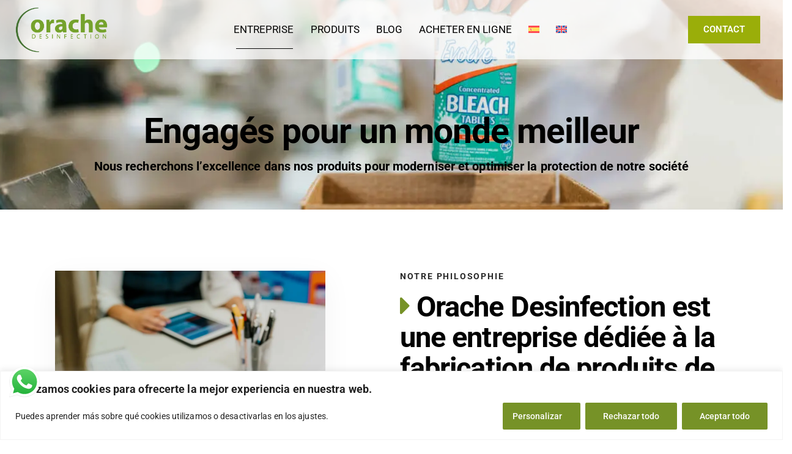

--- FILE ---
content_type: text/html; charset=UTF-8
request_url: https://orache.es/fr/entreprise/philosophie/
body_size: 36336
content:
<!DOCTYPE html>
<html lang="fr-FR" class="no-js scheme_light">

<head>
				<meta charset="UTF-8">
					<meta name="viewport" content="width=device-width, initial-scale=1">
		<meta name="format-detection" content="telephone=no">
		<link rel="profile" href="//gmpg.org/xfn/11">
		<meta name='robots' content='index, follow, max-image-preview:large, max-snippet:-1, max-video-preview:-1' />

<!-- Google Tag Manager for WordPress by gtm4wp.com -->
<script data-cfasync="false" data-pagespeed-no-defer>
	var gtm4wp_datalayer_name = "dataLayer";
	var dataLayer = dataLayer || [];
	const gtm4wp_use_sku_instead = 1;
	const gtm4wp_currency = 'EUR';
	const gtm4wp_product_per_impression = false;
	const gtm4wp_clear_ecommerce = true;
	const gtm4wp_datalayer_max_timeout = 2000;
</script>
<!-- End Google Tag Manager for WordPress by gtm4wp.com -->
	<!-- This site is optimized with the Yoast SEO plugin v26.3 - https://yoast.com/wordpress/plugins/seo/ -->
	<title>Philosophie - Orache Desinfection</title>
<link crossorigin data-rocket-preconnect href="https://connect.facebook.net" rel="preconnect">
<link crossorigin data-rocket-preconnect href="https://www.googletagmanager.com" rel="preconnect">
<link crossorigin data-rocket-preconnect href="https://fonts.googleapis.com" rel="preconnect">
<link crossorigin data-rocket-preconnect href="https://challenges.cloudflare.com" rel="preconnect"><link rel="preload" data-rocket-preload as="image" href="https://orache.es/cms/wp-content/uploads/2023/04/filosofia.jpg" fetchpriority="high">
	<link rel="canonical" href="https://orache.es/fr/entreprise/philosophie/" />
	<meta property="og:locale" content="fr_FR" />
	<meta property="og:type" content="article" />
	<meta property="og:title" content="Philosophie - Orache Desinfection" />
	<meta property="og:description" content="Engagés pour un monde meilleur Nous recherchons l’excellence dans nos produits pour moderniser et optimiser la protection de notre société notre philosophie Orache Desinfection est une entreprise dédiée à la&hellip;" />
	<meta property="og:url" content="https://orache.es/fr/entreprise/philosophie/" />
	<meta property="og:site_name" content="Orache Desinfection" />
	<meta property="article:modified_time" content="2023-10-02T12:25:37+00:00" />
	<meta property="og:image" content="https://orache.es/cms/wp-content/uploads/2023/03/folosofia-orache-1.jpg" />
	<meta name="twitter:card" content="summary_large_image" />
	<meta name="twitter:label1" content="Durée de lecture estimée" />
	<meta name="twitter:data1" content="2 minutes" />
	<script type="application/ld+json" class="yoast-schema-graph">{"@context":"https://schema.org","@graph":[{"@type":"WebPage","@id":"https://orache.es/fr/entreprise/philosophie/","url":"https://orache.es/fr/entreprise/philosophie/","name":"Philosophie - Orache Desinfection","isPartOf":{"@id":"https://shop.orache.es/fr/#website"},"primaryImageOfPage":{"@id":"https://orache.es/fr/entreprise/philosophie/#primaryimage"},"image":{"@id":"https://orache.es/fr/entreprise/philosophie/#primaryimage"},"thumbnailUrl":"https://orache.es/cms/wp-content/uploads/2023/03/folosofia-orache-1.jpg","datePublished":"2023-03-29T09:19:50+00:00","dateModified":"2023-10-02T12:25:37+00:00","breadcrumb":{"@id":"https://orache.es/fr/entreprise/philosophie/#breadcrumb"},"inLanguage":"fr-FR","potentialAction":[{"@type":"ReadAction","target":["https://orache.es/fr/entreprise/philosophie/"]}]},{"@type":"ImageObject","inLanguage":"fr-FR","@id":"https://orache.es/fr/entreprise/philosophie/#primaryimage","url":"https://orache.es/cms/wp-content/uploads/2023/03/folosofia-orache-1.jpg","contentUrl":"https://orache.es/cms/wp-content/uploads/2023/03/folosofia-orache-1.jpg"},{"@type":"BreadcrumbList","@id":"https://orache.es/fr/entreprise/philosophie/#breadcrumb","itemListElement":[{"@type":"ListItem","position":1,"name":"Portada","item":"https://orache.es/fr/"},{"@type":"ListItem","position":2,"name":"Entreprise","item":"https://shop.orache.es/fr/empresa/"},{"@type":"ListItem","position":3,"name":"Philosophie"}]},{"@type":"WebSite","@id":"https://shop.orache.es/fr/#website","url":"https://shop.orache.es/fr/","name":"Orache Desinfection","description":"Fabricantes de productos de limpieza","publisher":{"@id":"https://shop.orache.es/fr/#organization"},"potentialAction":[{"@type":"SearchAction","target":{"@type":"EntryPoint","urlTemplate":"https://shop.orache.es/fr/?s={search_term_string}"},"query-input":{"@type":"PropertyValueSpecification","valueRequired":true,"valueName":"search_term_string"}}],"inLanguage":"fr-FR"},{"@type":"Organization","@id":"https://shop.orache.es/fr/#organization","name":"Orache Desinfection","url":"https://shop.orache.es/fr/","logo":{"@type":"ImageObject","inLanguage":"fr-FR","@id":"https://shop.orache.es/fr/#/schema/logo/image/","url":"https://orache.es/cms/wp-content/uploads/2023/03/logo-1.png","contentUrl":"https://orache.es/cms/wp-content/uploads/2023/03/logo-1.png","width":1166,"height":545,"caption":"Orache Desinfection"},"image":{"@id":"https://shop.orache.es/fr/#/schema/logo/image/"}}]}</script>
	<!-- / Yoast SEO plugin. -->


<link rel='dns-prefetch' href='//challenges.cloudflare.com' />
<link rel='dns-prefetch' href='//www.googletagmanager.com' />
<link rel='dns-prefetch' href='//fonts.googleapis.com' />
<link rel="alternate" type="application/rss+xml" title="Orache Desinfection &raquo; Flux" href="https://orache.es/fr/feed/" />
<link rel="alternate" type="application/rss+xml" title="Orache Desinfection &raquo; Flux des commentaires" href="https://orache.es/fr/comments/feed/" />
<link rel="alternate" title="oEmbed (JSON)" type="application/json+oembed" href="https://orache.es/fr/wp-json/oembed/1.0/embed?url=https%3A%2F%2Forache.es%2Ffr%2Fentreprise%2Fphilosophie%2F" />
<link rel="alternate" title="oEmbed (XML)" type="text/xml+oembed" href="https://orache.es/fr/wp-json/oembed/1.0/embed?url=https%3A%2F%2Forache.es%2Ffr%2Fentreprise%2Fphilosophie%2F&#038;format=xml" />
			<meta property="og:type" content="article" />
			<meta property="og:url" content="https://orache.es/fr/entreprise/philosophie/" />
			<meta property="og:title" content="Philosophie" />
			<meta property="og:description" content="Engagés pour un monde meilleur
Nous recherchons l’excellence dans nos produits pour moderniser et optimiser la protection de notre société
																														
			notre philosophieOrache Desinfection est une entreprise dédiée à la fabrication de produits de désinfection dans les comprimés.La mission d’ Orache Desinfection se concentre sur le client. Fournir à nos clients les produits de nettoyage et de" />  
			<style id='wp-img-auto-sizes-contain-inline-css' type='text/css'>
img:is([sizes=auto i],[sizes^="auto," i]){contain-intrinsic-size:3000px 1500px}
/*# sourceURL=wp-img-auto-sizes-contain-inline-css */
</style>
<link property="stylesheet" rel='stylesheet' id='trx_addons-icons-css' href='https://orache.es/cms/wp-content/plugins/trx_addons/css/font-icons/css/trx_addons_icons.css' type='text/css' media='all' />
<link property="stylesheet" rel='stylesheet' id='qwery-font-google_fonts-css' href='https://fonts.googleapis.com/css2?family=Roboto:400,400italic,700,700italic&#038;subset=latin,latin-ext&#038;display=swap' type='text/css' media='all' />
<link property="stylesheet" rel='stylesheet' id='qwery-fontello-css' href='https://orache.es/cms/wp-content/themes/qwery/skins/ecology/css/font-icons/css/fontello.css' type='text/css' media='all' />
<link property="stylesheet" rel='stylesheet' id='ht_ctc_main_css-css' href='https://orache.es/cms/wp-content/plugins/click-to-chat-for-whatsapp/new/inc/assets/css/main.css?ver=4.30' type='text/css' media='all' />
<link property="stylesheet" rel='stylesheet' id='premium-addons-css' href='https://orache.es/cms/wp-content/plugins/premium-addons-for-elementor/assets/frontend/min-css/premium-addons.min.css?ver=4.11.46' type='text/css' media='all' />
<style id='classic-theme-styles-inline-css' type='text/css'>
/*! This file is auto-generated */
.wp-block-button__link{color:#fff;background-color:#32373c;border-radius:9999px;box-shadow:none;text-decoration:none;padding:calc(.667em + 2px) calc(1.333em + 2px);font-size:1.125em}.wp-block-file__button{background:#32373c;color:#fff;text-decoration:none}
/*# sourceURL=/wp-includes/css/classic-themes.min.css */
</style>
<link property="stylesheet" rel='stylesheet' id='wpda_wpdp_public-css' href='https://orache.es/cms/wp-content/plugins/wp-data-access/public/../assets/css/wpda_public.css?ver=5.5.61' type='text/css' media='all' />
<link property="stylesheet" rel='stylesheet' id='magnific-popup-css' href='https://orache.es/cms/wp-content/plugins/trx_addons/js/magnific/magnific-popup.min.css' type='text/css' media='all' />




<link property="stylesheet" rel='stylesheet' id='wpml-legacy-horizontal-list-0-css' href='https://orache.es/cms/wp-content/plugins/sitepress-multilingual-cms/templates/language-switchers/legacy-list-horizontal/style.min.css?ver=1' type='text/css' media='all' />
<link property="stylesheet" rel='stylesheet' id='wpml-menu-item-0-css' href='https://orache.es/cms/wp-content/plugins/sitepress-multilingual-cms/templates/language-switchers/menu-item/style.min.css?ver=1' type='text/css' media='all' />
<link property="stylesheet" rel='stylesheet' id='euis-css' href='https://orache.es/cms/wp-content/plugins/unlimited-elementor-inner-sections-by-boomdevs/public/css/euis-public.css?ver=1.0.9' type='text/css' media='all' />

<link property="stylesheet" rel='stylesheet' id='trx_addons-css' href='https://orache.es/cms/wp-content/plugins/trx_addons/css/__styles.css' type='text/css' media='all' />
<link property="stylesheet" rel='stylesheet' id='trx_addons-animations-css' href='https://orache.es/cms/wp-content/plugins/trx_addons/css/trx_addons.animations.css' type='text/css' media='all' />
<link property="stylesheet" rel='stylesheet' id='trx_addons-mouse-helper-css' href='https://orache.es/cms/wp-content/plugins/trx_addons/addons/mouse-helper/mouse-helper.css' type='text/css' media='all' />
<link property="stylesheet" rel='stylesheet' id='trx_addons-sc_icons-css' href='https://orache.es/cms/wp-content/plugins/trx_addons/components/shortcodes/icons/icons.css' type='text/css' media='all' />
<link property="stylesheet" rel='stylesheet' id='elementor-icons-css' href='https://orache.es/cms/wp-content/plugins/elementor/assets/lib/eicons/css/elementor-icons.min.css?ver=5.44.0' type='text/css' media='all' />
<link property="stylesheet" rel='stylesheet' id='elementor-frontend-css' href='https://orache.es/cms/wp-content/plugins/elementor/assets/css/frontend.min.css?ver=3.33.0' type='text/css' media='all' />
<style id='elementor-frontend-inline-css' type='text/css'>
.elementor-kit-15{--e-global-color-primary:#6EC1E4;--e-global-color-secondary:#54595F;--e-global-color-text:#7A7A7A;--e-global-color-accent:#61CE70;--e-global-color-61c01e98:#4054B2;--e-global-color-69bf31ed:#23A455;--e-global-color-7a1ccbe5:#000;--e-global-color-13ed1179:#FFF;--e-global-color-961fb3a:#76A227;--e-global-color-587eadb:#F9F9F9;--e-global-color-55b118a:#76A227;--e-global-color-da06b6b:#8DC2E8;--e-global-typography-primary-font-family:"Roboto";--e-global-typography-primary-font-weight:600;--e-global-typography-secondary-font-family:"Roboto Slab";--e-global-typography-secondary-font-weight:400;--e-global-typography-text-font-family:"Roboto";--e-global-typography-text-font-weight:400;--e-global-typography-accent-font-family:"Roboto";--e-global-typography-accent-font-weight:500;}.elementor-kit-15 h1{color:var( --e-global-color-7a1ccbe5 );}.elementor-kit-15 h2{color:var( --e-global-color-7a1ccbe5 );}.elementor-kit-15 h3{color:var( --e-global-color-7a1ccbe5 );}.elementor-kit-15 h4{color:var( --e-global-color-7a1ccbe5 );}.elementor-kit-15 h5{color:var( --e-global-color-7a1ccbe5 );}.elementor-kit-15 h6{color:var( --e-global-color-7a1ccbe5 );}.elementor-section.elementor-section-boxed > .elementor-container{max-width:1320px;}.e-con{--container-max-width:1320px;}.elementor-widget:not(:last-child){--kit-widget-spacing:0px;}.elementor-element{--widgets-spacing:0px 0px;--widgets-spacing-row:0px;--widgets-spacing-column:0px;}{}.sc_layouts_title_caption{display:var(--page-title-display);}@media(max-width:1024px){.elementor-section.elementor-section-boxed > .elementor-container{max-width:1024px;}.e-con{--container-max-width:1024px;}}@media(max-width:767px){.elementor-section.elementor-section-boxed > .elementor-container{max-width:767px;}.e-con{--container-max-width:767px;}}
.elementor-22327 .elementor-element.elementor-element-4017222:not(.elementor-motion-effects-element-type-background), .elementor-22327 .elementor-element.elementor-element-4017222 > .elementor-motion-effects-container > .elementor-motion-effects-layer{background-image:url("https://orache.es/cms/wp-content/uploads/2023/04/filosofia.jpg");background-position:center center;background-repeat:no-repeat;background-size:cover;}.elementor-22327 .elementor-element.elementor-element-4017222 > .elementor-background-overlay{background-color:#FFFFFF;opacity:0.6;transition:background 0.3s, border-radius 0.3s, opacity 0.3s;}.elementor-22327 .elementor-element.elementor-element-4017222 > .elementor-container{min-height:40vh;}.elementor-22327 .elementor-element.elementor-element-4017222 .trx_addons_bg_text{z-index:0;}.elementor-22327 .elementor-element.elementor-element-4017222 .trx_addons_bg_text.trx_addons_marquee_wrap .trx_addons_marquee_element{padding-right:50px;}.elementor-22327 .elementor-element.elementor-element-4017222{border-style:none;transition:background 0.3s, border 0.3s, border-radius 0.3s, box-shadow 0.3s;}.elementor-22327 .elementor-element.elementor-element-4017222, .elementor-22327 .elementor-element.elementor-element-4017222 > .elementor-background-overlay{border-radius:0px 0px 0px 0px;}.elementor-22327 .elementor-element.elementor-element-451b79d{--spacer-size:185px;}.elementor-22327 .elementor-element.elementor-element-39a3d68 .trx_addons_bg_text{z-index:0;}.elementor-22327 .elementor-element.elementor-element-39a3d68 .trx_addons_bg_text.trx_addons_marquee_wrap .trx_addons_marquee_element{padding-right:50px;}.elementor-22327 .elementor-element.elementor-element-43e3f57{text-align:center;color:#000000;}.elementor-22327 .elementor-element.elementor-element-6c22fbb{--spacer-size:60px;}.elementor-22327 .elementor-element.elementor-element-07505bc .trx_addons_bg_text{z-index:0;}.elementor-22327 .elementor-element.elementor-element-07505bc .trx_addons_bg_text.trx_addons_marquee_wrap .trx_addons_marquee_element{padding-right:50px;}.elementor-22327 .elementor-element.elementor-element-c75e150{--spacer-size:50px;}.elementor-22327 .elementor-element.elementor-element-d64a1ed:not(.elementor-motion-effects-element-type-background), .elementor-22327 .elementor-element.elementor-element-d64a1ed > .elementor-motion-effects-container > .elementor-motion-effects-layer{background-color:#FFFFFF;}.elementor-22327 .elementor-element.elementor-element-d64a1ed .trx_addons_bg_text{z-index:0;}.elementor-22327 .elementor-element.elementor-element-d64a1ed .trx_addons_bg_text.trx_addons_marquee_wrap .trx_addons_marquee_element{padding-right:50px;}.elementor-22327 .elementor-element.elementor-element-d64a1ed{transition:background 0.3s, border 0.3s, border-radius 0.3s, box-shadow 0.3s;}.elementor-22327 .elementor-element.elementor-element-d64a1ed > .elementor-background-overlay{transition:background 0.3s, border-radius 0.3s, opacity 0.3s;}.elementor-22327 .elementor-element.elementor-element-55b35e2{text-align:left;}.elementor-22327 .elementor-element.elementor-element-55b35e2 img{box-shadow:0px 12px 45px 0px rgba(0, 0, 0, 0.05);}.elementor-22327 .elementor-element.elementor-element-fed186a > .elementor-element-populated{margin:0% 0% 0% 14%;--e-column-margin-right:0%;--e-column-margin-left:14%;}.elementor-22327 .elementor-element.elementor-element-77f7c0e .sc_item_title_text{-webkit-text-stroke-width:0px;}.elementor-22327 .elementor-element.elementor-element-77f7c0e .sc_item_title_text2{-webkit-text-stroke-width:0px;}.elementor-22327 .elementor-element.elementor-element-172e033{--spacer-size:100px;}.elementor-22327 .elementor-element.elementor-element-61e5db0{text-align:left;}.elementor-22327 .elementor-element.elementor-element-61e5db0 img{box-shadow:0px 12px 45px 0px rgba(0, 0, 0, 0.05);}.elementor-22327 .elementor-element.elementor-element-23d9360 .trx_addons_bg_text{z-index:0;}.elementor-22327 .elementor-element.elementor-element-23d9360 .trx_addons_bg_text.trx_addons_marquee_wrap .trx_addons_marquee_element{padding-right:50px;}.elementor-22327 .elementor-element.elementor-element-d99a166{--spacer-size:50px;}.elementor-22327 .elementor-element.elementor-element-7085d01 .trx_addons_bg_text{z-index:0;}.elementor-22327 .elementor-element.elementor-element-7085d01 .trx_addons_bg_text.trx_addons_marquee_wrap .trx_addons_marquee_element{padding-right:50px;}.elementor-22327 .elementor-element.elementor-element-6aa435e .sc_item_title_text{-webkit-text-stroke-width:0px;}.elementor-22327 .elementor-element.elementor-element-6aa435e .sc_item_title_text2{-webkit-text-stroke-width:0px;}.elementor-22327 .elementor-element.elementor-element-c585bc0 .trx_addons_bg_text{z-index:0;}.elementor-22327 .elementor-element.elementor-element-c585bc0 .trx_addons_bg_text.trx_addons_marquee_wrap .trx_addons_marquee_element{padding-right:50px;}.elementor-22327 .elementor-element.elementor-element-602d77b{--spacer-size:50px;}.elementor-22327 .elementor-element.elementor-element-90c49da .trx_addons_bg_text{z-index:0;}.elementor-22327 .elementor-element.elementor-element-90c49da .trx_addons_bg_text.trx_addons_marquee_wrap .trx_addons_marquee_element{padding-right:50px;}.elementor-22327 .elementor-element.elementor-element-90c49da{transition:background 0.3s, border 0.3s, border-radius 0.3s, box-shadow 0.3s;}.elementor-22327 .elementor-element.elementor-element-90c49da > .elementor-background-overlay{transition:background 0.3s, border-radius 0.3s, opacity 0.3s;}.elementor-22327 .elementor-element.elementor-element-bd50e0d:not(.elementor-motion-effects-element-type-background) > .elementor-widget-wrap, .elementor-22327 .elementor-element.elementor-element-bd50e0d > .elementor-widget-wrap > .elementor-motion-effects-container > .elementor-motion-effects-layer{background-image:url("https://orache.es/cms/wp-content/uploads/2023/03/Sabinanigo-Huesca.jpeg");background-repeat:no-repeat;background-size:cover;}.elementor-22327 .elementor-element.elementor-element-bd50e0d > .elementor-element-populated >  .elementor-background-overlay{background-color:var( --e-global-color-13ed1179 );opacity:0.7;}.elementor-22327 .elementor-element.elementor-element-bd50e0d > .elementor-element-populated{transition:background 0.3s, border 0.3s, border-radius 0.3s, box-shadow 0.3s;}.elementor-22327 .elementor-element.elementor-element-bd50e0d > .elementor-element-populated > .elementor-background-overlay{transition:background 0.3s, border-radius 0.3s, opacity 0.3s;}.elementor-22327 .elementor-element.elementor-element-bd50e0d > .elementor-element-populated.elementor-column-wrap{padding:17% 17% 17% 17%;}.elementor-22327 .elementor-element.elementor-element-bd50e0d > .elementor-element-populated.elementor-widget-wrap{padding:17% 17% 17% 17%;}.elementor-22327 .elementor-element.elementor-element-c05ac6b{text-align:center;}.elementor-22327 .elementor-element.elementor-element-30b8698{--spacer-size:19px;}.elementor-22327 .elementor-element.elementor-element-1f0640b{color:#000000;}.elementor-22327 .elementor-element.elementor-element-7016eb0{--spacer-size:32px;}.elementor-22327 .elementor-element.elementor-element-79ab7dd .elementor-button{background-color:#9AAE09;fill:#FFFFFF;color:#FFFFFF;border-style:none;border-radius:0px 0px 0px 0px;padding:15px 30px 15px 30px;}.elementor-22327 .elementor-element.elementor-element-79ab7dd .elementor-button:hover, .elementor-22327 .elementor-element.elementor-element-79ab7dd .elementor-button:focus{background-color:#FFFFFF;color:#9AAE09;}.elementor-22327 .elementor-element.elementor-element-79ab7dd{border-radius:0px 0px 0px 0px;}.elementor-22327 .elementor-element.elementor-element-79ab7dd .elementor-button:hover svg, .elementor-22327 .elementor-element.elementor-element-79ab7dd .elementor-button:focus svg{fill:#9AAE09;}.elementor-22327 .elementor-element.elementor-element-f64454e .trx_addons_bg_text{z-index:0;}.elementor-22327 .elementor-element.elementor-element-f64454e .trx_addons_bg_text.trx_addons_marquee_wrap .trx_addons_marquee_element{padding-right:50px;}.elementor-22327 .elementor-element.elementor-element-b82ff4f{--spacer-size:50px;}body.elementor-page-22327:not(.elementor-motion-effects-element-type-background), body.elementor-page-22327 > .elementor-motion-effects-container > .elementor-motion-effects-layer{background-color:#FFFFFF;}@media(max-width:1024px){.elementor-22327 .elementor-element.elementor-element-fed186a > .elementor-element-populated{margin:0px 0px 0px 0px;--e-column-margin-right:0px;--e-column-margin-left:0px;}}@media(min-width:768px){.elementor-22327 .elementor-element.elementor-element-6575d50{width:41.742%;}.elementor-22327 .elementor-element.elementor-element-fed186a{width:58.258%;}}@media(max-width:1024px) and (min-width:768px){.elementor-22327 .elementor-element.elementor-element-6faa6a0{width:80%;}}@media(max-width:767px){.elementor-22327 .elementor-element.elementor-element-55b35e2{text-align:left;}.elementor-22327 .elementor-element.elementor-element-fed186a > .elementor-element-populated{margin:30px 0px 0px 0px;--e-column-margin-right:0px;--e-column-margin-left:0px;}}
/*# sourceURL=elementor-frontend-inline-css */
</style>
<link property="stylesheet" rel='stylesheet' id='font-awesome-5-all-css' href='https://orache.es/cms/wp-content/plugins/elementor/assets/lib/font-awesome/css/all.min.css?ver=4.11.46' type='text/css' media='all' />
<link property="stylesheet" rel='stylesheet' id='font-awesome-4-shim-css' href='https://orache.es/cms/wp-content/plugins/elementor/assets/lib/font-awesome/css/v4-shims.min.css?ver=3.33.0' type='text/css' media='all' />
<link property="stylesheet" rel='stylesheet' id='widget-spacer-css' href='https://orache.es/cms/wp-content/plugins/elementor/assets/css/widget-spacer.min.css?ver=3.33.0' type='text/css' media='all' />
<link property="stylesheet" rel='stylesheet' id='widget-image-css' href='https://orache.es/cms/wp-content/plugins/elementor/assets/css/widget-image.min.css?ver=3.33.0' type='text/css' media='all' />
<link property="stylesheet" rel='stylesheet' id='widget-heading-css' href='https://orache.es/cms/wp-content/plugins/elementor/assets/css/widget-heading.min.css?ver=3.33.0' type='text/css' media='all' />

<style id="elementor-post-22380">.elementor-22380 .elementor-element.elementor-element-6679e6e0 > .elementor-container > .elementor-column > .elementor-widget-wrap{align-content:center;align-items:center;}.elementor-22380 .elementor-element.elementor-element-6679e6e0:not(.elementor-motion-effects-element-type-background), .elementor-22380 .elementor-element.elementor-element-6679e6e0 > .elementor-motion-effects-container > .elementor-motion-effects-layer{background-color:#FFFFFFCC;}.elementor-22380 .elementor-element.elementor-element-6679e6e0 .trx_addons_bg_text{z-index:0;}.elementor-22380 .elementor-element.elementor-element-6679e6e0 .trx_addons_bg_text.trx_addons_marquee_wrap .trx_addons_marquee_element{padding-right:50px;}.elementor-22380 .elementor-element.elementor-element-6679e6e0{transition:background 0.3s, border 0.3s, border-radius 0.3s, box-shadow 0.3s;padding:20px 50px 20px 50px;}.elementor-22380 .elementor-element.elementor-element-6679e6e0 > .elementor-background-overlay{transition:background 0.3s, border-radius 0.3s, opacity 0.3s;}.elementor-22380 .elementor-element.elementor-element-6480afa4 .logo_image{max-height:80px;}.elementor-bc-flex-widget .elementor-22380 .elementor-element.elementor-element-4f7162d2.elementor-column .elementor-widget-wrap{align-items:center;}.elementor-22380 .elementor-element.elementor-element-4f7162d2.elementor-column.elementor-element[data-element_type="column"] > .elementor-widget-wrap.elementor-element-populated{align-content:center;align-items:center;}.elementor-22380 .elementor-element.elementor-element-4f7162d2.elementor-column > .elementor-widget-wrap{justify-content:center;}.elementor-22380 .elementor-element.elementor-element-3d901f6 .elementor-button{background-color:#9AAE09;font-size:15px;font-weight:600;fill:#FFFFFF;color:#FFFFFF;border-radius:0px 0px 0px 0px;padding:15px 25px 15px 25px;}.elementor-22380 .elementor-element.elementor-element-90d66ad > .elementor-container > .elementor-column > .elementor-widget-wrap{align-content:center;align-items:center;}.elementor-22380 .elementor-element.elementor-element-90d66ad:not(.elementor-motion-effects-element-type-background), .elementor-22380 .elementor-element.elementor-element-90d66ad > .elementor-motion-effects-container > .elementor-motion-effects-layer{background-color:#9AAE09;}.elementor-22380 .elementor-element.elementor-element-90d66ad .trx_addons_bg_text{z-index:0;}.elementor-22380 .elementor-element.elementor-element-90d66ad .trx_addons_bg_text.trx_addons_marquee_wrap .trx_addons_marquee_element{padding-right:50px;}.elementor-22380 .elementor-element.elementor-element-90d66ad{transition:background 0.3s, border 0.3s, border-radius 0.3s, box-shadow 0.3s;}.elementor-22380 .elementor-element.elementor-element-90d66ad > .elementor-background-overlay{transition:background 0.3s, border-radius 0.3s, opacity 0.3s;}.elementor-22380 .elementor-element.elementor-element-eb64c16 .logo_image{max-height:65px;}@media(max-width:1024px){.elementor-22380 .elementor-element.elementor-element-6679e6e0{padding:10px 20px 10px 20px;}.elementor-22380 .elementor-element.elementor-element-74fd0dd4 > .elementor-widget-container{margin:4px 0px 0px 0px;}}@media(max-width:767px){.elementor-22380 .elementor-element.elementor-element-d3329f7{width:50%;}.elementor-22380 .elementor-element.elementor-element-eb64c16 .logo_image{max-height:51px;}.elementor-22380 .elementor-element.elementor-element-4d4fb79{width:50%;}}@media(min-width:768px){.elementor-22380 .elementor-element.elementor-element-4f2f268{width:69%;}.elementor-22380 .elementor-element.elementor-element-4f7162d2{width:13.666%;}}@media(max-width:1024px) and (min-width:768px){.elementor-22380 .elementor-element.elementor-element-31c3a664{width:20%;}.elementor-22380 .elementor-element.elementor-element-4f2f268{width:58%;}.elementor-22380 .elementor-element.elementor-element-4f7162d2{width:22%;}}</style>
<style id="elementor-post-22388">.elementor-22388 .elementor-element.elementor-element-34a7f1f3:not(.elementor-motion-effects-element-type-background), .elementor-22388 .elementor-element.elementor-element-34a7f1f3 > .elementor-motion-effects-container > .elementor-motion-effects-layer{background-color:#769227;}.elementor-22388 .elementor-element.elementor-element-34a7f1f3 .trx_addons_bg_text{z-index:0;}.elementor-22388 .elementor-element.elementor-element-34a7f1f3 .trx_addons_bg_text.trx_addons_marquee_wrap .trx_addons_marquee_element{padding-right:50px;}.elementor-22388 .elementor-element.elementor-element-34a7f1f3{transition:background 0.3s, border 0.3s, border-radius 0.3s, box-shadow 0.3s;padding:5% 0% 5% 0%;}.elementor-22388 .elementor-element.elementor-element-34a7f1f3 > .elementor-background-overlay{transition:background 0.3s, border-radius 0.3s, opacity 0.3s;}.elementor-22388 .elementor-element.elementor-element-84d8fa1{text-align:left;}.elementor-22388 .elementor-element.elementor-element-8cdc2ed{text-align:left;}.elementor-22388 .elementor-element.elementor-element-8cdc2ed .elementor-heading-title{font-size:23px;}.elementor-22388 .elementor-element.elementor-element-355192e .elementor-repeater-item-f76d7db.elementor-social-icon{background-color:#DD2A7B;}.elementor-22388 .elementor-element.elementor-element-355192e{--grid-template-columns:repeat(0, auto);text-align:left;--grid-column-gap:5px;--grid-row-gap:0px;}.elementor-22388 .elementor-element.elementor-element-6d0d954 .elementor-heading-title{font-size:19px;}.elementor-22388 .elementor-element.elementor-element-32183888{--spacer-size:6px;}.elementor-22388 .elementor-element.elementor-element-5c42983 .elementor-heading-title{font-size:19px;}.elementor-22388 .elementor-element.elementor-element-178ee437{--spacer-size:6px;}.elementor-22388 .elementor-element.elementor-element-559e6be .elementor-heading-title{font-size:19px;}.elementor-22388 .elementor-element.elementor-element-2e8ba94{--spacer-size:6px;}@media(min-width:768px){.elementor-22388 .elementor-element.elementor-element-562d27ea{width:32.273%;}.elementor-22388 .elementor-element.elementor-element-35dccc6{width:22.935%;}.elementor-22388 .elementor-element.elementor-element-4874598d{width:22.866%;}.elementor-22388 .elementor-element.elementor-element-03da15d{width:21.883%;}}@media(max-width:1024px) and (min-width:768px){.elementor-22388 .elementor-element.elementor-element-562d27ea{width:34%;}.elementor-22388 .elementor-element.elementor-element-35dccc6{width:33%;}.elementor-22388 .elementor-element.elementor-element-4874598d{width:33%;}}@media(max-width:1024px){.elementor-22388 .elementor-element.elementor-element-8cdc2ed .elementor-heading-title{font-size:32px;line-height:1.1em;}}@media(max-width:767px){.elementor-22388 .elementor-element.elementor-element-8cdc2ed .elementor-heading-title{font-size:28px;}.elementor-22388 .elementor-element.elementor-element-35dccc6 > .elementor-element-populated{margin:20px 0px 0px 0px;--e-column-margin-right:0px;--e-column-margin-left:0px;}.elementor-22388 .elementor-element.elementor-element-4874598d > .elementor-element-populated{margin:20px 0px 0px 0px;--e-column-margin-right:0px;--e-column-margin-left:0px;}}</style>
<link property="stylesheet" rel='stylesheet' id='qwery-style-css' href='https://orache.es/cms/wp-content/themes/qwery/style.css' type='text/css' media='all' />
<link property="stylesheet" rel='stylesheet' id='mediaelement-css' href='https://orache.es/cms/wp-includes/js/mediaelement/mediaelementplayer-legacy.min.css?ver=4.2.17' type='text/css' media='all' />
<link property="stylesheet" rel='stylesheet' id='wp-mediaelement-css' href='https://orache.es/cms/wp-includes/js/mediaelement/wp-mediaelement.min.css?ver=6.9' type='text/css' media='all' />
<link property="stylesheet" rel='stylesheet' id='qwery-skin-ecology-css' href='https://orache.es/cms/wp-content/themes/qwery/skins/ecology/css/style.css' type='text/css' media='all' />
<link property="stylesheet" rel='stylesheet' id='qwery-plugins-css' href='https://orache.es/cms/wp-content/themes/qwery/skins/ecology/css/__plugins.css' type='text/css' media='all' />
<link property="stylesheet" rel='stylesheet' id='qwery-custom-css' href='https://orache.es/cms/wp-content/themes/qwery/skins/ecology/css/__custom.css' type='text/css' media='all' />
<link property="stylesheet" rel='stylesheet' id='qwery-child-css' href='https://orache.es/cms/wp-content/themes/qwery-child/style.css' type='text/css' media='all' />
<link property="stylesheet" rel='stylesheet' id='trx_addons-responsive-css' href='https://orache.es/cms/wp-content/plugins/trx_addons/css/__responsive.css' type='text/css' media='(max-width:1439px)' />
<link property="stylesheet" rel='stylesheet' id='trx_addons-mouse-helper-responsive-css' href='https://orache.es/cms/wp-content/plugins/trx_addons/addons/mouse-helper/mouse-helper.responsive.css' type='text/css' media='(max-width:1279px)' />
<link property="stylesheet" rel='stylesheet' id='trx_addons-sc_icons-responsive-css' href='https://orache.es/cms/wp-content/plugins/trx_addons/components/shortcodes/icons/icons.responsive.css' type='text/css' media='(max-width:1279px)' />
<link property="stylesheet" rel='stylesheet' id='qwery-responsive-css' href='https://orache.es/cms/wp-content/themes/qwery/skins/ecology/css/__responsive.css' type='text/css' media='(max-width:1679px)' />
<link property="stylesheet" rel='stylesheet' id='qwery-responsive-child-css' href='https://orache.es/cms/wp-content/themes/qwery-child/responsive.css' type='text/css' media='(max-width:1679px)' />
<link property="stylesheet" rel='stylesheet' id='elementor-gf-local-roboto-css' href='https://orache.es/cms/wp-content/uploads/elementor/google-fonts/css/roboto.css?ver=1743598738' type='text/css' media='all' />
<link property="stylesheet" rel='stylesheet' id='elementor-gf-local-robotoslab-css' href='https://orache.es/cms/wp-content/uploads/elementor/google-fonts/css/robotoslab.css?ver=1743598742' type='text/css' media='all' />
<script type="text/javascript" src="https://orache.es/cms/wp-includes/js/jquery/jquery.min.js?ver=3.7.1" id="jquery-core-js"></script>
<script type="text/javascript" src="https://orache.es/cms/wp-includes/js/jquery/jquery-migrate.min.js?ver=3.4.1" id="jquery-migrate-js"></script>
<script type="text/javascript" src="https://orache.es/cms/wp-content/plugins/unlimited-elementor-inner-sections-by-boomdevs/public/js/euis-public.js?ver=1.0.9" id="euis-js"></script>
<script type="text/javascript" src="https://orache.es/cms/wp-content/plugins/elementor/assets/lib/font-awesome/js/v4-shims.min.js?ver=3.33.0" id="font-awesome-4-shim-js"></script>
<link rel="https://api.w.org/" href="https://orache.es/fr/wp-json/" /><link rel="alternate" title="JSON" type="application/json" href="https://orache.es/fr/wp-json/wp/v2/pages/22327" /><link rel="EditURI" type="application/rsd+xml" title="RSD" href="https://orache.es/cms/xmlrpc.php?rsd" />
<meta name="generator" content="WPML ver:4.8.4 stt:1,4,27,2;" />
<style id="cky-style-inline">[data-cky-tag]{visibility:hidden;}</style><meta name="generator" content="Site Kit by Google 1.165.0" /><!-- This site is powered by WooCommerce Redsys Gateway Light v.6.5.0 - https://es.wordpress.org/plugins/woo-redsys-gateway-light/ -->
<!-- Google Tag Manager for WordPress by gtm4wp.com -->
<!-- GTM Container placement set to automatic -->
<script data-cfasync="false" data-pagespeed-no-defer>
	var dataLayer_content = {"pagePostType":"page","pagePostType2":"single-page","pagePostAuthor":"programatica","cartContent":{"totals":{"applied_coupons":[],"discount_total":0,"subtotal":0,"total":0},"items":[]}};
	dataLayer.push( dataLayer_content );
</script>
<script data-cfasync="false" data-pagespeed-no-defer>
(function(w,d,s,l,i){w[l]=w[l]||[];w[l].push({'gtm.start':
new Date().getTime(),event:'gtm.js'});var f=d.getElementsByTagName(s)[0],
j=d.createElement(s),dl=l!='dataLayer'?'&l='+l:'';j.async=true;j.src=
'//www.googletagmanager.com/gtm.js?id='+i+dl;f.parentNode.insertBefore(j,f);
})(window,document,'script','dataLayer','GTM-TD46TR8H');
</script>
<!-- End Google Tag Manager for WordPress by gtm4wp.com -->	<noscript><style>.woocommerce-product-gallery{ opacity: 1 !important; }</style></noscript>
	<meta name="generator" content="Elementor 3.33.0; features: additional_custom_breakpoints; settings: css_print_method-internal, google_font-enabled, font_display-auto">
			<style>
				.e-con.e-parent:nth-of-type(n+4):not(.e-lazyloaded):not(.e-no-lazyload),
				.e-con.e-parent:nth-of-type(n+4):not(.e-lazyloaded):not(.e-no-lazyload) * {
					background-image: none !important;
				}
				@media screen and (max-height: 1024px) {
					.e-con.e-parent:nth-of-type(n+3):not(.e-lazyloaded):not(.e-no-lazyload),
					.e-con.e-parent:nth-of-type(n+3):not(.e-lazyloaded):not(.e-no-lazyload) * {
						background-image: none !important;
					}
				}
				@media screen and (max-height: 640px) {
					.e-con.e-parent:nth-of-type(n+2):not(.e-lazyloaded):not(.e-no-lazyload),
					.e-con.e-parent:nth-of-type(n+2):not(.e-lazyloaded):not(.e-no-lazyload) * {
						background-image: none !important;
					}
				}
			</style>
			<style type="text/css">.broken_link, a.broken_link {
	text-decoration: line-through;
}</style><style type="text/css" id="custom-background-css">
body.custom-background { background-color: #ffffff; }
</style>
	
<!-- Extrait Google Tag Manager ajouté par Site Kit -->
<script type="text/javascript">
/* <![CDATA[ */

			( function( w, d, s, l, i ) {
				w[l] = w[l] || [];
				w[l].push( {'gtm.start': new Date().getTime(), event: 'gtm.js'} );
				var f = d.getElementsByTagName( s )[0],
					j = d.createElement( s ), dl = l != 'dataLayer' ? '&l=' + l : '';
				j.async = true;
				j.src = 'https://www.googletagmanager.com/gtm.js?id=' + i + dl;
				f.parentNode.insertBefore( j, f );
			} )( window, document, 'script', 'dataLayer', 'GTM-TD46TR8H' );
			
/* ]]> */
</script>

<!-- End Google Tag Manager snippet added by Site Kit -->
<link rel="icon" href="https://orache.es/cms/wp-content/uploads/2024/05/cropped-Icono-Inicio-08-32x32.png" sizes="32x32" />
<link rel="icon" href="https://orache.es/cms/wp-content/uploads/2024/05/cropped-Icono-Inicio-08-192x192.png" sizes="192x192" />
<link rel="apple-touch-icon" href="https://orache.es/cms/wp-content/uploads/2024/05/cropped-Icono-Inicio-08-180x180.png" />
<meta name="msapplication-TileImage" content="https://orache.es/cms/wp-content/uploads/2024/05/cropped-Icono-Inicio-08-270x270.png" />

<style id='global-styles-inline-css' type='text/css'>
:root{--wp--preset--aspect-ratio--square: 1;--wp--preset--aspect-ratio--4-3: 4/3;--wp--preset--aspect-ratio--3-4: 3/4;--wp--preset--aspect-ratio--3-2: 3/2;--wp--preset--aspect-ratio--2-3: 2/3;--wp--preset--aspect-ratio--16-9: 16/9;--wp--preset--aspect-ratio--9-16: 9/16;--wp--preset--color--black: #000000;--wp--preset--color--cyan-bluish-gray: #abb8c3;--wp--preset--color--white: #ffffff;--wp--preset--color--pale-pink: #f78da7;--wp--preset--color--vivid-red: #cf2e2e;--wp--preset--color--luminous-vivid-orange: #ff6900;--wp--preset--color--luminous-vivid-amber: #fcb900;--wp--preset--color--light-green-cyan: #7bdcb5;--wp--preset--color--vivid-green-cyan: #00d084;--wp--preset--color--pale-cyan-blue: #8ed1fc;--wp--preset--color--vivid-cyan-blue: #0693e3;--wp--preset--color--vivid-purple: #9b51e0;--wp--preset--color--bg-color: #FFFFFF;--wp--preset--color--bd-color: #DDDDDD;--wp--preset--color--text-dark: #111111;--wp--preset--color--text-light: #A5A6AA;--wp--preset--color--text-link: #080808;--wp--preset--color--text-hover: #7B8B07;--wp--preset--color--text-link-2: #E9A41B;--wp--preset--color--text-hover-2: #D68100;--wp--preset--color--text-link-3: #7b8b07;--wp--preset--color--text-hover-3: #756f00;--wp--preset--gradient--vivid-cyan-blue-to-vivid-purple: linear-gradient(135deg,rgb(6,147,227) 0%,rgb(155,81,224) 100%);--wp--preset--gradient--light-green-cyan-to-vivid-green-cyan: linear-gradient(135deg,rgb(122,220,180) 0%,rgb(0,208,130) 100%);--wp--preset--gradient--luminous-vivid-amber-to-luminous-vivid-orange: linear-gradient(135deg,rgb(252,185,0) 0%,rgb(255,105,0) 100%);--wp--preset--gradient--luminous-vivid-orange-to-vivid-red: linear-gradient(135deg,rgb(255,105,0) 0%,rgb(207,46,46) 100%);--wp--preset--gradient--very-light-gray-to-cyan-bluish-gray: linear-gradient(135deg,rgb(238,238,238) 0%,rgb(169,184,195) 100%);--wp--preset--gradient--cool-to-warm-spectrum: linear-gradient(135deg,rgb(74,234,220) 0%,rgb(151,120,209) 20%,rgb(207,42,186) 40%,rgb(238,44,130) 60%,rgb(251,105,98) 80%,rgb(254,248,76) 100%);--wp--preset--gradient--blush-light-purple: linear-gradient(135deg,rgb(255,206,236) 0%,rgb(152,150,240) 100%);--wp--preset--gradient--blush-bordeaux: linear-gradient(135deg,rgb(254,205,165) 0%,rgb(254,45,45) 50%,rgb(107,0,62) 100%);--wp--preset--gradient--luminous-dusk: linear-gradient(135deg,rgb(255,203,112) 0%,rgb(199,81,192) 50%,rgb(65,88,208) 100%);--wp--preset--gradient--pale-ocean: linear-gradient(135deg,rgb(255,245,203) 0%,rgb(182,227,212) 50%,rgb(51,167,181) 100%);--wp--preset--gradient--electric-grass: linear-gradient(135deg,rgb(202,248,128) 0%,rgb(113,206,126) 100%);--wp--preset--gradient--midnight: linear-gradient(135deg,rgb(2,3,129) 0%,rgb(40,116,252) 100%);--wp--preset--font-size--small: 13px;--wp--preset--font-size--medium: 20px;--wp--preset--font-size--large: 36px;--wp--preset--font-size--x-large: 42px;--wp--preset--spacing--20: 0.44rem;--wp--preset--spacing--30: 0.67rem;--wp--preset--spacing--40: 1rem;--wp--preset--spacing--50: 1.5rem;--wp--preset--spacing--60: 2.25rem;--wp--preset--spacing--70: 3.38rem;--wp--preset--spacing--80: 5.06rem;--wp--preset--shadow--natural: 6px 6px 9px rgba(0, 0, 0, 0.2);--wp--preset--shadow--deep: 12px 12px 50px rgba(0, 0, 0, 0.4);--wp--preset--shadow--sharp: 6px 6px 0px rgba(0, 0, 0, 0.2);--wp--preset--shadow--outlined: 6px 6px 0px -3px rgb(255, 255, 255), 6px 6px rgb(0, 0, 0);--wp--preset--shadow--crisp: 6px 6px 0px rgb(0, 0, 0);}:where(.is-layout-flex){gap: 0.5em;}:where(.is-layout-grid){gap: 0.5em;}body .is-layout-flex{display: flex;}.is-layout-flex{flex-wrap: wrap;align-items: center;}.is-layout-flex > :is(*, div){margin: 0;}body .is-layout-grid{display: grid;}.is-layout-grid > :is(*, div){margin: 0;}:where(.wp-block-columns.is-layout-flex){gap: 2em;}:where(.wp-block-columns.is-layout-grid){gap: 2em;}:where(.wp-block-post-template.is-layout-flex){gap: 1.25em;}:where(.wp-block-post-template.is-layout-grid){gap: 1.25em;}.has-black-color{color: var(--wp--preset--color--black) !important;}.has-cyan-bluish-gray-color{color: var(--wp--preset--color--cyan-bluish-gray) !important;}.has-white-color{color: var(--wp--preset--color--white) !important;}.has-pale-pink-color{color: var(--wp--preset--color--pale-pink) !important;}.has-vivid-red-color{color: var(--wp--preset--color--vivid-red) !important;}.has-luminous-vivid-orange-color{color: var(--wp--preset--color--luminous-vivid-orange) !important;}.has-luminous-vivid-amber-color{color: var(--wp--preset--color--luminous-vivid-amber) !important;}.has-light-green-cyan-color{color: var(--wp--preset--color--light-green-cyan) !important;}.has-vivid-green-cyan-color{color: var(--wp--preset--color--vivid-green-cyan) !important;}.has-pale-cyan-blue-color{color: var(--wp--preset--color--pale-cyan-blue) !important;}.has-vivid-cyan-blue-color{color: var(--wp--preset--color--vivid-cyan-blue) !important;}.has-vivid-purple-color{color: var(--wp--preset--color--vivid-purple) !important;}.has-black-background-color{background-color: var(--wp--preset--color--black) !important;}.has-cyan-bluish-gray-background-color{background-color: var(--wp--preset--color--cyan-bluish-gray) !important;}.has-white-background-color{background-color: var(--wp--preset--color--white) !important;}.has-pale-pink-background-color{background-color: var(--wp--preset--color--pale-pink) !important;}.has-vivid-red-background-color{background-color: var(--wp--preset--color--vivid-red) !important;}.has-luminous-vivid-orange-background-color{background-color: var(--wp--preset--color--luminous-vivid-orange) !important;}.has-luminous-vivid-amber-background-color{background-color: var(--wp--preset--color--luminous-vivid-amber) !important;}.has-light-green-cyan-background-color{background-color: var(--wp--preset--color--light-green-cyan) !important;}.has-vivid-green-cyan-background-color{background-color: var(--wp--preset--color--vivid-green-cyan) !important;}.has-pale-cyan-blue-background-color{background-color: var(--wp--preset--color--pale-cyan-blue) !important;}.has-vivid-cyan-blue-background-color{background-color: var(--wp--preset--color--vivid-cyan-blue) !important;}.has-vivid-purple-background-color{background-color: var(--wp--preset--color--vivid-purple) !important;}.has-black-border-color{border-color: var(--wp--preset--color--black) !important;}.has-cyan-bluish-gray-border-color{border-color: var(--wp--preset--color--cyan-bluish-gray) !important;}.has-white-border-color{border-color: var(--wp--preset--color--white) !important;}.has-pale-pink-border-color{border-color: var(--wp--preset--color--pale-pink) !important;}.has-vivid-red-border-color{border-color: var(--wp--preset--color--vivid-red) !important;}.has-luminous-vivid-orange-border-color{border-color: var(--wp--preset--color--luminous-vivid-orange) !important;}.has-luminous-vivid-amber-border-color{border-color: var(--wp--preset--color--luminous-vivid-amber) !important;}.has-light-green-cyan-border-color{border-color: var(--wp--preset--color--light-green-cyan) !important;}.has-vivid-green-cyan-border-color{border-color: var(--wp--preset--color--vivid-green-cyan) !important;}.has-pale-cyan-blue-border-color{border-color: var(--wp--preset--color--pale-cyan-blue) !important;}.has-vivid-cyan-blue-border-color{border-color: var(--wp--preset--color--vivid-cyan-blue) !important;}.has-vivid-purple-border-color{border-color: var(--wp--preset--color--vivid-purple) !important;}.has-vivid-cyan-blue-to-vivid-purple-gradient-background{background: var(--wp--preset--gradient--vivid-cyan-blue-to-vivid-purple) !important;}.has-light-green-cyan-to-vivid-green-cyan-gradient-background{background: var(--wp--preset--gradient--light-green-cyan-to-vivid-green-cyan) !important;}.has-luminous-vivid-amber-to-luminous-vivid-orange-gradient-background{background: var(--wp--preset--gradient--luminous-vivid-amber-to-luminous-vivid-orange) !important;}.has-luminous-vivid-orange-to-vivid-red-gradient-background{background: var(--wp--preset--gradient--luminous-vivid-orange-to-vivid-red) !important;}.has-very-light-gray-to-cyan-bluish-gray-gradient-background{background: var(--wp--preset--gradient--very-light-gray-to-cyan-bluish-gray) !important;}.has-cool-to-warm-spectrum-gradient-background{background: var(--wp--preset--gradient--cool-to-warm-spectrum) !important;}.has-blush-light-purple-gradient-background{background: var(--wp--preset--gradient--blush-light-purple) !important;}.has-blush-bordeaux-gradient-background{background: var(--wp--preset--gradient--blush-bordeaux) !important;}.has-luminous-dusk-gradient-background{background: var(--wp--preset--gradient--luminous-dusk) !important;}.has-pale-ocean-gradient-background{background: var(--wp--preset--gradient--pale-ocean) !important;}.has-electric-grass-gradient-background{background: var(--wp--preset--gradient--electric-grass) !important;}.has-midnight-gradient-background{background: var(--wp--preset--gradient--midnight) !important;}.has-small-font-size{font-size: var(--wp--preset--font-size--small) !important;}.has-medium-font-size{font-size: var(--wp--preset--font-size--medium) !important;}.has-large-font-size{font-size: var(--wp--preset--font-size--large) !important;}.has-x-large-font-size{font-size: var(--wp--preset--font-size--x-large) !important;}
/*# sourceURL=global-styles-inline-css */
</style>
<link property="stylesheet" rel='stylesheet' id='e-animation-pulse-css' href='https://orache.es/cms/wp-content/plugins/elementor/assets/lib/animations/styles/e-animation-pulse.min.css?ver=3.33.0' type='text/css' media='all' />
<link property="stylesheet" rel='stylesheet' id='widget-social-icons-css' href='https://orache.es/cms/wp-content/plugins/elementor/assets/css/widget-social-icons.min.css?ver=3.33.0' type='text/css' media='all' />
<link property="stylesheet" rel='stylesheet' id='e-apple-webkit-css' href='https://orache.es/cms/wp-content/plugins/elementor/assets/css/conditionals/apple-webkit.min.css?ver=3.33.0' type='text/css' media='all' />
<link property="stylesheet" rel='stylesheet' id='contact-form-7-css' href='https://orache.es/cms/wp-content/plugins/contact-form-7/includes/css/styles.css?ver=6.1.3' type='text/css' media='all' />
<link property="stylesheet" rel='stylesheet' id='elementor-icons-shared-0-css' href='https://orache.es/cms/wp-content/plugins/elementor/assets/lib/font-awesome/css/fontawesome.min.css?ver=5.15.3' type='text/css' media='all' />
<link property="stylesheet" rel='stylesheet' id='elementor-icons-fa-brands-css' href='https://orache.es/cms/wp-content/plugins/elementor/assets/lib/font-awesome/css/brands.min.css?ver=5.15.3' type='text/css' media='all' />
<link property="stylesheet" rel='stylesheet' id='trx_addons-cf7-css' href='https://orache.es/cms/wp-content/plugins/trx_addons/components/api/contact-form-7/contact-form-7.css' type='text/css' media='all' />
<link property="stylesheet" rel='stylesheet' id='qwery-contact-form-7-css' href='https://orache.es/cms/wp-content/themes/qwery/skins/ecology/plugins/contact-form-7/contact-form-7.css' type='text/css' media='all' />
<link property="stylesheet" rel='stylesheet' id='trx_addons-sc_content-css' href='https://orache.es/cms/wp-content/plugins/trx_addons/components/shortcodes/content/content.css' type='text/css' media='all' />
<link property="stylesheet" rel='stylesheet' id='trx_addons-sc_content-responsive-css' href='https://orache.es/cms/wp-content/plugins/trx_addons/components/shortcodes/content/content.responsive.css' type='text/css' media='(max-width:1439px)' />
<style id="rocket-lazyrender-inline-css">[data-wpr-lazyrender] {content-visibility: auto;}</style><meta name="generator" content="WP Rocket 3.20.0.3" data-wpr-features="wpr_preconnect_external_domains wpr_automatic_lazy_rendering wpr_oci wpr_image_dimensions wpr_desktop" />
<style type="text/css" id="trx_addons-inline-styles-inline-css">.trx_addons_inline_1193494334 img.logo_image{max-height:65px;}</style></head>

<body class="wp-singular page-template-default page page-id-22327 page-child parent-pageid-22319 custom-background wp-custom-logo wp-theme-qwery wp-child-theme-qwery-child theme-qwery hide_fixed_rows_enabled woocommerce-no-js skin_ecology scheme_light blog_mode_page body_style_fullscreen is_single sidebar_hide expand_content trx_addons_present header_type_custom header_style_header-custom-18897 header_position_over menu_side_none no_layout fixed_blocks_sticky elementor-default elementor-kit-15 elementor-page elementor-page-22327">

			<!-- Extrait Google Tag Manager (noscript) ajouté par Site Kit -->
		<noscript>
			<iframe src="https://www.googletagmanager.com/ns.html?id=GTM-TD46TR8H" height="0" width="0" style="display:none;visibility:hidden"></iframe>
		</noscript>
		<!-- End Google Tag Manager (noscript) snippet added by Site Kit -->
		
<!-- GTM Container placement set to automatic -->
<!-- Google Tag Manager (noscript) -->
				<noscript><iframe src="https://www.googletagmanager.com/ns.html?id=GTM-TD46TR8H" height="0" width="0" style="display:none;visibility:hidden" aria-hidden="true"></iframe></noscript>
<!-- End Google Tag Manager (noscript) -->
	<div class="body_wrap" >

		
		<div class="page_wrap" >

			
							<a class="qwery_skip_link skip_to_content_link" href="#content_skip_link_anchor" tabindex="1">Skip to content</a>
								<a class="qwery_skip_link skip_to_footer_link" href="#footer_skip_link_anchor" tabindex="1">Skip to footer</a>

				<header  class="top_panel top_panel_custom top_panel_custom_22380 top_panel_custom_header-paginas				 without_bg_image scheme_default">
			<div data-elementor-type="cpt_layouts" data-elementor-id="22380" class="elementor elementor-22380 elementor-18897">
						<section class="elementor-section elementor-top-section elementor-element elementor-element-6679e6e0 elementor-section-full_width elementor-section-content-middle sc_layouts_row sc_layouts_row_type_compact scheme_dark sc_layouts_hide_on_mobile sc_layouts_hide_on_tablet sc_bg_mask_bg_color elementor-section-height-default elementor-section-height-default sc_fly_static" data-id="6679e6e0" data-element_type="section" id="white-menu" data-settings="{&quot;background_background&quot;:&quot;classic&quot;}">
						<div class="elementor-container elementor-column-gap-extended">
					<div class="elementor-column elementor-col-16 elementor-top-column elementor-element elementor-element-31c3a664 sc_layouts_column_align_left sc_layouts_column sc_inner_width_none sc_content_align_inherit sc_layouts_column_icons_position_left sc_fly_static" data-id="31c3a664" data-element_type="column">
			<div class="elementor-widget-wrap elementor-element-populated">
						<div class="sc_layouts_item elementor-element elementor-element-6480afa4 sc_fly_static elementor-widget elementor-widget-trx_sc_layouts_logo" data-id="6480afa4" data-element_type="widget" data-widget_type="trx_sc_layouts_logo.default">
				<div class="elementor-widget-container">
					<a href="https://orache.es/fr/"
		class="sc_layouts_logo sc_layouts_logo_default" ><img class="logo_image"
					src="//orache.es/cms/wp-content/uploads/2024/01/orache-logo.png"
										alt="Orache Desinfection" width="1166" height="545"></a>				</div>
				</div>
					</div>
		</div>
				<div class="elementor-column elementor-col-66 elementor-top-column elementor-element elementor-element-4f2f268 sc_layouts_column_align_center sc_layouts_column sc_inner_width_none sc_content_align_inherit sc_layouts_column_icons_position_left sc_fly_static" data-id="4f2f268" data-element_type="column">
			<div class="elementor-widget-wrap elementor-element-populated">
						<div class="sc_layouts_item elementor-element elementor-element-74fd0dd4 scheme_light sc_fly_static elementor-widget elementor-widget-trx_sc_layouts_menu" data-id="74fd0dd4" data-element_type="widget" data-widget_type="trx_sc_layouts_menu.default">
				<div class="elementor-widget-container">
					<nav class="sc_layouts_menu sc_layouts_menu_default sc_layouts_menu_dir_horizontal menu_hover_color_line" data-animation-in="fadeIn" data-animation-out="fadeOut" ><ul id="menu_main" class="sc_layouts_menu_nav menu_main_nav"><li id="menu-item-38045" class="menu-item menu-item-type-post_type menu-item-object-page current-page-ancestor current-menu-ancestor current-menu-parent current-page-parent current_page_parent current_page_ancestor menu-item-has-children menu-item-38045"><a href="https://orache.es/fr/entreprise/"><span>Entreprise</span></a>
<ul class="sub-menu"><li id="menu-item-38046" class="menu-item menu-item-type-post_type menu-item-object-page current-menu-item page_item page-item-22327 current_page_item menu-item-38046"><a href="https://orache.es/fr/entreprise/philosophie/" aria-current="page"><span>Philosophie</span></a></li><li id="menu-item-38047" class="menu-item menu-item-type-post_type menu-item-object-page menu-item-38047"><a href="https://orache.es/fr/entreprise/equipe/"><span>Équipe</span></a></li><li id="menu-item-38049" class="menu-item menu-item-type-post_type menu-item-object-page menu-item-38049"><a href="https://orache.es/fr/entreprise/presse/"><span>Presse</span></a></li></ul>
</li><li id="menu-item-38053" class="menu-item menu-item-type-post_type menu-item-object-page menu-item-has-children menu-item-38053"><a href="https://orache.es/fr/produits/"><span>Produits</span></a>
<ul class="sub-menu"><li id="menu-item-38054" class="menu-item menu-item-type-post_type menu-item-object-page menu-item-38054"><a href="https://orache.es/fr/produits/comprimes-de-recharge/"><span>Comprimés Nettoyants Refill</span></a></li><li id="menu-item-38055" class="menu-item menu-item-type-post_type menu-item-object-page menu-item-38055"><a href="https://orache.es/fr/produits/comprimes-desinfectants-de-surfaces/"><span>Comprimés désinfectants Surfaces</span></a></li><li id="menu-item-38056" class="menu-item menu-item-type-post_type menu-item-object-page menu-item-38056"><a href="https://orache.es/fr/produits/comprimes-pour-industrie-alimentaire/"><span>Comprimés désinfectants Industrie Alimentaire</span></a></li><li id="menu-item-38057" class="menu-item menu-item-type-post_type menu-item-object-page menu-item-38057"><a href="https://orache.es/fr/produits/comprimes-legionella/"><span>Comprimés désinfectants Legionella</span></a></li><li id="menu-item-38058" class="menu-item menu-item-type-post_type menu-item-object-page menu-item-38058"><a href="https://orache.es/fr/produits/comprimes-virucides/"><span>Comprimés désinfectants Virucides</span></a></li><li id="menu-item-38059" class="menu-item menu-item-type-post_type menu-item-object-page menu-item-38059"><a href="https://orache.es/fr/produits/comprimes-desinfectants-zampool/"><span>Comprimés désinfectants Zampool</span></a></li><li id="menu-item-38060" class="menu-item menu-item-type-post_type menu-item-object-page menu-item-38060"><a href="https://orache.es/fr/produits/veggies-fruits/"><span>Veggies &amp; Fruits</span></a></li><li id="menu-item-38061" class="menu-item menu-item-type-post_type menu-item-object-page menu-item-38061"><a href="https://orache.es/fr/questions-frequentes/"><span>Questions fréquentes</span></a></li></ul>
</li><li id="menu-item-38063" class="menu-item menu-item-type-post_type menu-item-object-page menu-item-38063"><a href="https://orache.es/fr/blog/"><span>Blog</span></a></li><li id="menu-item-38153" class="menu-item menu-item-type-custom menu-item-object-custom menu-item-38153"><a href="https://shop.orache.es/fr/tienda-online/"><span>Acheter en ligne</span></a></li><li id="menu-item-wpml-ls-176-es" class="menu-item wpml-ls-slot-176 wpml-ls-item wpml-ls-item-es wpml-ls-menu-item wpml-ls-first-item menu-item-type-wpml_ls_menu_item menu-item-object-wpml_ls_menu_item menu-item-wpml-ls-176-es"><a href="https://orache.es/empresa/filosofia/" title="Passer à Espagnol" aria-label="Passer à Espagnol" role="menuitem"><span><img width="18" height="12"
            class="wpml-ls-flag"
            src="https://orache.es/cms/wp-content/plugins/sitepress-multilingual-cms/res/flags/es.svg"
            alt="Espagnol"
            
            
    /></span></a></li><li id="menu-item-wpml-ls-176-en" class="menu-item wpml-ls-slot-176 wpml-ls-item wpml-ls-item-en wpml-ls-menu-item wpml-ls-last-item menu-item-type-wpml_ls_menu_item menu-item-object-wpml_ls_menu_item menu-item-wpml-ls-176-en"><a href="https://orache.es/en/company/philosophy/" title="Passer à Anglais" aria-label="Passer à Anglais" role="menuitem"><span><img width="18" height="12"
            class="wpml-ls-flag"
            src="https://orache.es/cms/wp-content/plugins/sitepress-multilingual-cms/res/flags/en.svg"
            alt="Anglais"
            
            
    /></span></a></li></ul></nav>				</div>
				</div>
					</div>
		</div>
				<div class="elementor-column elementor-col-16 elementor-top-column elementor-element elementor-element-4f7162d2 sc_layouts_column_align_right sc_layouts_column sc_inner_width_none sc_content_align_inherit sc_layouts_column_icons_position_left sc_fly_static" data-id="4f7162d2" data-element_type="column">
			<div class="elementor-widget-wrap elementor-element-populated">
						<div class="sc_layouts_item elementor-element elementor-element-3d901f6 elementor-widget elementor-widget-button" data-id="3d901f6" data-element_type="widget" data-widget_type="button.default">
										<a class="elementor-button elementor-button-link elementor-size-sm elementor-animation-pulse" href="https://orache.es/fr/contact/">
						<span class="elementor-button-content-wrapper">
									<span class="elementor-button-text">CONTACT</span>
					</span>
					</a>
								</div>
					</div>
		</div>
					</div>
		</section>
				<section class="elementor-section elementor-top-section elementor-element elementor-element-90d66ad elementor-section-content-middle sc_layouts_row sc_layouts_row_type_compact sc_layouts_hide_on_wide sc_layouts_hide_on_desktop sc_layouts_hide_on_notebook elementor-section-boxed elementor-section-height-default elementor-section-height-default sc_fly_static" data-id="90d66ad" data-element_type="section" data-settings="{&quot;background_background&quot;:&quot;classic&quot;}">
						<div class="elementor-container elementor-column-gap-extended">
					<div class="elementor-column elementor-col-50 elementor-top-column elementor-element elementor-element-d3329f7 sc_inner_width_none sc_content_align_inherit sc_layouts_column_icons_position_left sc_fly_static" data-id="d3329f7" data-element_type="column">
			<div class="elementor-widget-wrap elementor-element-populated">
						<div class="sc_layouts_item elementor-element elementor-element-eb64c16 sc_fly_static elementor-widget elementor-widget-trx_sc_layouts_logo" data-id="eb64c16" data-element_type="widget" data-widget_type="trx_sc_layouts_logo.default">
				<div class="elementor-widget-container">
					<a href="https://orache.es/fr/"
		class="sc_layouts_logo sc_layouts_logo_default trx_addons_inline_1193494334" ><img class="logo_image"
					src="//orache.es/cms/wp-content/uploads/2024/01/logo-blanco.png"
										alt="Orache Desinfection" width="1166" height="545"></a>				</div>
				</div>
					</div>
		</div>
				<div class="elementor-column elementor-col-50 elementor-top-column elementor-element elementor-element-4d4fb79 sc_layouts_column_align_right sc_layouts_column sc_inner_width_none sc_content_align_inherit sc_layouts_column_icons_position_left sc_fly_static" data-id="4d4fb79" data-element_type="column">
			<div class="elementor-widget-wrap elementor-element-populated">
						<div class="sc_layouts_item elementor-element elementor-element-3171eb5 sc_fly_static elementor-widget elementor-widget-trx_sc_layouts_menu" data-id="3171eb5" data-element_type="widget" data-widget_type="trx_sc_layouts_menu.default">
				<div class="elementor-widget-container">
					<div class="sc_layouts_iconed_text sc_layouts_menu_mobile_button_burger sc_layouts_menu_mobile_button without_menu">
		<a class="sc_layouts_item_link sc_layouts_iconed_text_link" href="#">
			<span class="sc_layouts_item_icon sc_layouts_iconed_text_icon trx_addons_icon-menu"></span>
		</a>
		</div>				</div>
				</div>
					</div>
		</div>
					</div>
		</section>
				</div>
		</header>
<div  class="menu_mobile_overlay scheme_dark"></div>
<div  class="menu_mobile menu_mobile_fullscreen scheme_dark">
	<div class="menu_mobile_inner">
        <div class="menu_mobile_header_wrap">
            <a class="sc_layouts_logo" href="https://orache.es/fr/">
		<img src="//orache.es/cms/wp-content/uploads/2024/01/logo-blanco.png" alt="Orache Desinfection" width="1166" height="545">	</a>
	
            <a class="menu_mobile_close menu_button_close" tabindex="0"><span class="menu_button_close_text">Close</span><span class="menu_button_close_icon"></span></a>
        </div>
        <div class="menu_mobile_content_wrap content_wrap">
            <div class="menu_mobile_content_wrap_inner"><nav class="menu_mobile_nav_area" itemscope="itemscope" itemtype="https://schema.org/SiteNavigationElement"><ul id="menu_mobile" class=" menu_mobile_nav"><li id="menu_mobile-item-38119" class="menu-item menu-item-type-post_type menu-item-object-page current-page-ancestor current-menu-ancestor current-menu-parent current-page-parent current_page_parent current_page_ancestor menu-item-has-children menu-item-38119"><a href="https://orache.es/fr/entreprise/"><span>Entreprise</span></a>
<ul class="sub-menu"><li id="menu_mobile-item-38120" class="menu-item menu-item-type-post_type menu-item-object-page current-menu-item page_item page-item-22327 current_page_item menu-item-38120"><a href="https://orache.es/fr/entreprise/philosophie/" aria-current="page"><span>Philosophie</span></a></li><li id="menu_mobile-item-38121" class="menu-item menu-item-type-post_type menu-item-object-page menu-item-38121"><a href="https://orache.es/fr/entreprise/equipe/"><span>Équipe</span></a></li><li id="menu_mobile-item-38123" class="menu-item menu-item-type-post_type menu-item-object-page menu-item-38123"><a href="https://orache.es/fr/entreprise/presse/"><span>Presse</span></a></li></ul>
</li><li id="menu_mobile-item-38127" class="menu-item menu-item-type-post_type menu-item-object-page menu-item-has-children menu-item-38127"><a href="https://orache.es/fr/produits/"><span>Produits</span></a>
<ul class="sub-menu"><li id="menu_mobile-item-38128" class="menu-item menu-item-type-post_type menu-item-object-page menu-item-38128"><a href="https://orache.es/fr/produits/comprimes-de-recharge/"><span>Comprimés Nettoyants Refill</span></a></li><li id="menu_mobile-item-38129" class="menu-item menu-item-type-post_type menu-item-object-page menu-item-38129"><a href="https://orache.es/fr/produits/comprimes-desinfectants-de-surfaces/"><span>Comprimés désinfectants Surfaces</span></a></li><li id="menu_mobile-item-38130" class="menu-item menu-item-type-post_type menu-item-object-page menu-item-38130"><a href="https://orache.es/fr/produits/comprimes-pour-industrie-alimentaire/"><span>Comprimés désinfectants Industrie Alimentaire</span></a></li><li id="menu_mobile-item-38131" class="menu-item menu-item-type-post_type menu-item-object-page menu-item-38131"><a href="https://orache.es/fr/produits/comprimes-legionella/"><span>Comprimés désinfectants Legionella</span></a></li><li id="menu_mobile-item-38132" class="menu-item menu-item-type-post_type menu-item-object-page menu-item-38132"><a href="https://orache.es/fr/produits/comprimes-virucides/"><span>Comprimés désinfectants Virucides</span></a></li><li id="menu_mobile-item-38133" class="menu-item menu-item-type-post_type menu-item-object-page menu-item-38133"><a href="https://orache.es/fr/produits/veggies-fruits/"><span>Veggies &amp; Fruits</span></a></li><li id="menu_mobile-item-38134" class="menu-item menu-item-type-post_type menu-item-object-page menu-item-38134"><a href="https://orache.es/fr/questions-frequentes/"><span>Questions fréquentes</span></a></li></ul>
</li><li id="menu_mobile-item-38135" class="menu-item menu-item-type-post_type menu-item-object-page menu-item-38135"><a href="https://orache.es/fr/blog/"><span>Blog</span></a></li><li id="menu_mobile-item-38136" class="menu-item menu-item-type-post_type menu-item-object-page menu-item-38136"><a href="https://orache.es/fr/contact/"><span>Contact</span></a></li></ul></nav><div class="socials_mobile"><a target="_blank" href="https://www.facebook.com/orache.desinfeccion" class="social_item social_item_style_icons sc_icon_type_icons social_item_type_icons"><span class="social_icon social_icon_facebook-1" style=""><span class="icon-facebook-1"></span></span></a><a target="_blank" href="https://www.instagram.com/orachedesinfection_cleanpill/" class="social_item social_item_style_icons sc_icon_type_icons social_item_type_icons"><span class="social_icon social_icon_instagram" style=""><span class="icon-instagram"></span></span></a><a target="_blank" href="https://www.linkedin.com/company/orache-desinfection-s-l" class="social_item social_item_style_icons sc_icon_type_icons social_item_type_icons"><span class="social_icon social_icon_linkedin" style=""><span class="icon-linkedin"></span></span></a><a target="_blank" href="https://www.youtube.com/channel/UCBPJXzHGAdK2mOPJg-eAYOg" class="social_item social_item_style_icons sc_icon_type_icons social_item_type_icons"><span class="social_icon social_icon_youtube" style=""><span class="icon-youtube"></span></span></a></div>            </div>
		</div>
    </div>
</div>

			
			<div  class="page_content_wrap">
								<div class="content_wrap_fullscreen">

					
					<div class="content">
												<a id="content_skip_link_anchor" class="qwery_skip_link_anchor" href="#"></a>
						
<article id="post-22327"
	class="post_item_single post_type_page post-22327 page type-page status-publish hentry">

	
	<div class="post_content entry-content">
				<div data-elementor-type="wp-page" data-elementor-id="22327" class="elementor elementor-22327 elementor-18876">
						<section class="elementor-section elementor-top-section elementor-element elementor-element-4017222 elementor-section-full_width scheme_dark elementor-section-height-min-height elementor-section-height-default elementor-section-items-middle sc_fly_static" data-id="4017222" data-element_type="section" data-settings="{&quot;background_background&quot;:&quot;classic&quot;}">
							<div class="elementor-background-overlay"></div>
							<div class="elementor-container elementor-column-gap-extended">
					<div class="elementor-column elementor-col-100 elementor-top-column elementor-element elementor-element-53f3977 sc_inner_width_none sc_content_align_inherit sc_layouts_column_icons_position_left sc_fly_static" data-id="53f3977" data-element_type="column">
			<div class="elementor-widget-wrap elementor-element-populated">
						<div class="elementor-element elementor-element-451b79d elementor-widget elementor-widget-spacer" data-id="451b79d" data-element_type="widget" data-widget_type="spacer.default">
							<div class="elementor-spacer">
			<div class="elementor-spacer-inner"></div>
		</div>
						</div>
				<section class="elementor-section elementor-inner-section elementor-element elementor-element-39a3d68 elementor-section-boxed elementor-section-height-default elementor-section-height-default sc_fly_static" data-id="39a3d68" data-element_type="section">
						<div class="elementor-container elementor-column-gap-extended">
					<div class="elementor-column elementor-col-100 elementor-inner-column elementor-element elementor-element-6faa6a0 sc_inner_width_none sc_content_align_inherit sc_layouts_column_icons_position_left sc_fly_static" data-id="6faa6a0" data-element_type="column">
			<div class="elementor-widget-wrap elementor-element-populated">
						<div class="elementor-element elementor-element-43e3f57 elementor-widget elementor-widget-text-editor" data-id="43e3f57" data-element_type="widget" data-widget_type="text-editor.default">
									<h1><span style="color: #000000;">Engagés pour un monde meilleur</span></h1>
<p><strong><span style="font-size: 20px;">Nous recherchons l’excellence dans nos produits pour moderniser et optimiser la protection de notre société</span></strong></p>
								</div>
					</div>
		</div>
					</div>
		</section>
				<div class="elementor-element elementor-element-6c22fbb elementor-widget elementor-widget-spacer" data-id="6c22fbb" data-element_type="widget" data-widget_type="spacer.default">
							<div class="elementor-spacer">
			<div class="elementor-spacer-inner"></div>
		</div>
						</div>
					</div>
		</div>
					</div>
		</section>
				<section class="elementor-section elementor-top-section elementor-element elementor-element-07505bc elementor-section-boxed elementor-section-height-default elementor-section-height-default sc_fly_static" data-id="07505bc" data-element_type="section">
						<div class="elementor-container elementor-column-gap-extended">
					<div class="elementor-column elementor-col-100 elementor-top-column elementor-element elementor-element-e81588a sc_inner_width_none sc_content_align_inherit sc_layouts_column_icons_position_left sc_fly_static" data-id="e81588a" data-element_type="column">
			<div class="elementor-widget-wrap elementor-element-populated">
						<div class="elementor-element elementor-element-c75e150 sc_height_huge elementor-widget elementor-widget-spacer" data-id="c75e150" data-element_type="widget" data-widget_type="spacer.default">
							<div class="elementor-spacer">
			<div class="elementor-spacer-inner"></div>
		</div>
						</div>
					</div>
		</div>
					</div>
		</section>
				<section class="elementor-section elementor-top-section elementor-element elementor-element-d64a1ed scheme_default elementor-section-boxed elementor-section-height-default elementor-section-height-default sc_fly_static" data-id="d64a1ed" data-element_type="section" data-settings="{&quot;background_background&quot;:&quot;classic&quot;}">
						<div class="elementor-container elementor-column-gap-extended">
					<div class="elementor-column elementor-col-50 elementor-top-column elementor-element elementor-element-6575d50 sc_layouts_hide_on_tablet sc_layouts_hide_on_mobile sc_inner_width_none sc_content_align_inherit sc_layouts_column_icons_position_left sc_fly_static" data-id="6575d50" data-element_type="column">
			<div class="elementor-widget-wrap elementor-element-populated">
						<div class="elementor-element elementor-element-55b35e2 no-title elementor-widget elementor-widget-image" data-id="55b35e2" data-element_type="widget" data-widget_type="image.default">
															<img fetchpriority="high" decoding="async" width="1000" height="1000" src="https://orache.es/cms/wp-content/uploads/2023/03/folosofia-orache-1.jpg" class="attachment-full size-full wp-image-19715" alt="Collection de jouets pour ceux qui en ont le plus besoin pour Noël - folosofia-orache-1.jpg" srcset="https://orache.es/cms/wp-content/uploads/2023/03/folosofia-orache-1.jpg 1000w, https://orache.es/cms/wp-content/uploads/2023/03/folosofia-orache-1-300x300.jpg 300w, https://orache.es/cms/wp-content/uploads/2023/03/folosofia-orache-1-150x150.jpg 150w, https://orache.es/cms/wp-content/uploads/2023/03/folosofia-orache-1-768x768.jpg 768w, https://orache.es/cms/wp-content/uploads/2023/03/folosofia-orache-1-370x370.jpg 370w, https://orache.es/cms/wp-content/uploads/2023/03/folosofia-orache-1-120x120.jpg 120w, https://orache.es/cms/wp-content/uploads/2023/03/folosofia-orache-1-840x840.jpg 840w, https://orache.es/cms/wp-content/uploads/2023/03/folosofia-orache-1-410x410.jpg 410w" sizes="(max-width: 1000px) 100vw, 1000px" />															</div>
					</div>
		</div>
				<div class="elementor-column elementor-col-50 elementor-top-column elementor-element elementor-element-fed186a sc_inner_width_none sc_content_align_inherit sc_layouts_column_icons_position_left sc_fly_static" data-id="fed186a" data-element_type="column">
			<div class="elementor-widget-wrap elementor-element-populated">
						<div class="elementor-element elementor-element-77f7c0e sc_fly_static elementor-widget elementor-widget-trx_sc_title" data-id="77f7c0e" data-element_type="widget" data-widget_type="trx_sc_title.default">
				<div class="elementor-widget-container">
					<div		class="sc_title sc_title_default" ><span class="sc_item_subtitle sc_title_subtitle sc_item_subtitle_above sc_item_title_style_default">notre philosophie</span><h2 class="sc_item_title sc_title_title sc_item_title_style_default sc_item_title_tag"
			><span class="sc_item_title_text">Orache Desinfection est une entreprise dédiée à la fabrication de produits de désinfection dans les comprimés.</span></h2><div class="sc_item_descr sc_title_descr"><p>La mission d’ Orache Desinfection se concentre sur le client. Fournir à nos clients les produits de nettoyage et de désinfection les plus compétitifs en matière de prix de qualité dans les comprimés, en maintenant un engagement profond envers le respect et le respect de l’environnement et en assurant la sécurité au travail de notre main-d’œuvre.</p>
</div></div>				</div>
				</div>
				<div class="elementor-element elementor-element-172e033 sc_height_small elementor-widget elementor-widget-spacer" data-id="172e033" data-element_type="widget" data-widget_type="spacer.default">
							<div class="elementor-spacer">
			<div class="elementor-spacer-inner"></div>
		</div>
						</div>
				<div class="elementor-element elementor-element-61e5db0 no-title elementor-widget elementor-widget-image" data-id="61e5db0" data-element_type="widget" data-widget_type="image.default">
															<img decoding="async" width="2560" height="1703" src="https://orache.es/cms/wp-content/uploads/2023/10/Benjamin-y-Nadia_Equipo_Orache_20-scaled.jpg" class="attachment-full size-full wp-image-29772" alt="Philosophie - Benjamin-y-Nadia_Equipo_Orache_20-scaled.jpg" srcset="https://orache.es/cms/wp-content/uploads/2023/10/Benjamin-y-Nadia_Equipo_Orache_20-scaled.jpg 2560w, https://orache.es/cms/wp-content/uploads/2023/10/Benjamin-y-Nadia_Equipo_Orache_20-scaled-400x266.jpg 400w, https://orache.es/cms/wp-content/uploads/2023/10/Benjamin-y-Nadia_Equipo_Orache_20-300x200.jpg 300w, https://orache.es/cms/wp-content/uploads/2023/10/Benjamin-y-Nadia_Equipo_Orache_20-1024x681.jpg 1024w, https://orache.es/cms/wp-content/uploads/2023/10/Benjamin-y-Nadia_Equipo_Orache_20-768x511.jpg 768w, https://orache.es/cms/wp-content/uploads/2023/10/Benjamin-y-Nadia_Equipo_Orache_20-1536x1022.jpg 1536w, https://orache.es/cms/wp-content/uploads/2023/10/Benjamin-y-Nadia_Equipo_Orache_20-2048x1363.jpg 2048w, https://orache.es/cms/wp-content/uploads/2023/10/Benjamin-y-Nadia_Equipo_Orache_20-370x246.jpg 370w, https://orache.es/cms/wp-content/uploads/2023/10/Benjamin-y-Nadia_Equipo_Orache_20-840x559.jpg 840w, https://orache.es/cms/wp-content/uploads/2023/10/Benjamin-y-Nadia_Equipo_Orache_20-410x273.jpg 410w" sizes="(max-width: 2560px) 100vw, 2560px" />															</div>
					</div>
		</div>
					</div>
		</section>
				<section class="elementor-section elementor-top-section elementor-element elementor-element-23d9360 elementor-section-boxed elementor-section-height-default elementor-section-height-default sc_fly_static" data-id="23d9360" data-element_type="section">
						<div class="elementor-container elementor-column-gap-extended">
					<div class="elementor-column elementor-col-100 elementor-top-column elementor-element elementor-element-cf35b02 sc_inner_width_none sc_content_align_inherit sc_layouts_column_icons_position_left sc_fly_static" data-id="cf35b02" data-element_type="column">
			<div class="elementor-widget-wrap elementor-element-populated">
						<div class="elementor-element elementor-element-d99a166 sc_height_huge elementor-widget elementor-widget-spacer" data-id="d99a166" data-element_type="widget" data-widget_type="spacer.default">
							<div class="elementor-spacer">
			<div class="elementor-spacer-inner"></div>
		</div>
						</div>
					</div>
		</div>
					</div>
		</section>
				<section class="elementor-section elementor-top-section elementor-element elementor-element-7085d01 elementor-section-boxed elementor-section-height-default elementor-section-height-default sc_fly_static" data-id="7085d01" data-element_type="section">
						<div class="elementor-container elementor-column-gap-extended">
					<div class="elementor-column elementor-col-100 elementor-top-column elementor-element elementor-element-9cca74d sc_inner_width_none sc_content_align_inherit sc_layouts_column_icons_position_left sc_fly_static" data-id="9cca74d" data-element_type="column">
			<div class="elementor-widget-wrap elementor-element-populated">
						<div class="elementor-element elementor-element-6aa435e sc_fly_static elementor-widget elementor-widget-trx_sc_icons" data-id="6aa435e" data-element_type="widget" data-widget_type="trx_sc_icons.default">
				<div class="elementor-widget-container">
					<div 	class="sc_icons sc_icons_default sc_icons_size_small sc_align_none" ><div class="sc_icons_columns_wrap sc_item_columns trx_addons_columns_wrap columns_padding_bottom" ><div class="trx_addons_column-1_2"><div class="sc_icons_item"><div class="sc_icons_icon sc_icon_type_ icon-lightbulb-light" ><span class="sc_icon_type_ icon-lightbulb-light"></span></div><div class="sc_icons_item_details"><h4 class="sc_icons_item_title"><span>Espirit d´entreprise</span></h4><div class="sc_icons_item_description"><span>Nous sommes passionnés par le nettoyage et nous tournons ce dévouement à chaque étape que nous prenons: la relation avec nos clients en est le principal exemple.</span></div></div></div></div><div class="trx_addons_column-1_2"><div class="sc_icons_item"><div class="sc_icons_icon sc_icon_type_ icon-startup" ><span class="sc_icon_type_ icon-startup"></span></div><div class="sc_icons_item_details"><h4 class="sc_icons_item_title"><span>Perfectionnement professionnel</span></h4><div class="sc_icons_item_description"><span>Notre philosophie est de continuer à faire mieux chaque jour et pour ce faire, nous augmentons et adaptons les connaissances et les compétences des travailleurs actuels.</span></div></div></div></div><div class="trx_addons_column-1_2"><div class="sc_icons_item"><div class="sc_icons_icon sc_icon_type_ icon-reaction" ><span class="sc_icon_type_ icon-reaction"></span></div><div class="sc_icons_item_details"><h4 class="sc_icons_item_title"><span>Respect</span></h4><div class="sc_icons_item_description"><span>Les relations entre les clients et les fournisseurs, ou entre les employés, sont avant tout des relations entre les personnes et doivent être fondées sur le respect.</span></div></div></div></div><div class="trx_addons_column-1_2"><div class="sc_icons_item"><div class="sc_icons_icon sc_icon_type_ icon-cog-light" ><span class="sc_icon_type_ icon-cog-light"></span></div><div class="sc_icons_item_details"><h4 class="sc_icons_item_title"><span>Apporter une valeur réelle</span></h4><div class="sc_icons_item_description"><span>Nous savons qu’il n’y a pas deux clients identiques, nous nous adaptons donc à vos besoins et adaptons nos solutions à vos problèmes.</span></div></div></div></div><div class="trx_addons_column-1_2"><div class="sc_icons_item"><div class="sc_icons_icon sc_icon_type_ icon-team" ><span class="sc_icon_type_ icon-team"></span></div><div class="sc_icons_item_details"><h4 class="sc_icons_item_title"><span>Projet commun</span></h4><div class="sc_icons_item_description"><span>Orache est une entreprise centrée sur les personnes. Nous nous efforçons d’un monde plus sûr grâce à une désinfection simple et efficace.</span></div></div></div></div><div class="trx_addons_column-1_2"><div class="sc_icons_item"><div class="sc_icons_icon sc_icon_type_ icon-cup-light" ><span class="sc_icon_type_ icon-cup-light"></span></div><div class="sc_icons_item_details"><h4 class="sc_icons_item_title"><span>Responsabilité sociale de l&#039;entreprise </span></h4><div class="sc_icons_item_description"><span>Pour l’entreprise, travailler et collaborer avec la société est un principe très implanté et présent à notre époque. </span></div></div></div></div></div></div><!-- /.sc_icons -->				</div>
				</div>
					</div>
		</div>
					</div>
		</section>
				<section class="elementor-section elementor-top-section elementor-element elementor-element-c585bc0 elementor-section-boxed elementor-section-height-default elementor-section-height-default sc_fly_static" data-id="c585bc0" data-element_type="section">
						<div class="elementor-container elementor-column-gap-extended">
					<div class="elementor-column elementor-col-100 elementor-top-column elementor-element elementor-element-7cafefb sc_inner_width_none sc_content_align_inherit sc_layouts_column_icons_position_left sc_fly_static" data-id="7cafefb" data-element_type="column">
			<div class="elementor-widget-wrap elementor-element-populated">
						<div class="elementor-element elementor-element-602d77b sc_height_huge elementor-widget elementor-widget-spacer" data-id="602d77b" data-element_type="widget" data-widget_type="spacer.default">
							<div class="elementor-spacer">
			<div class="elementor-spacer-inner"></div>
		</div>
						</div>
					</div>
		</div>
					</div>
		</section>
				<section class="elementor-section elementor-top-section elementor-element elementor-element-90c49da elementor-section-boxed elementor-section-height-default elementor-section-height-default sc_fly_static" data-id="90c49da" data-element_type="section" data-settings="{&quot;background_background&quot;:&quot;classic&quot;}">
						<div class="elementor-container elementor-column-gap-extended">
					<div class="elementor-column elementor-col-100 elementor-top-column elementor-element elementor-element-bd50e0d sc_inner_width_none sc_content_align_inherit sc_layouts_column_icons_position_left sc_fly_static" data-id="bd50e0d" data-element_type="column" data-settings="{&quot;background_background&quot;:&quot;classic&quot;}">
			<div class="elementor-widget-wrap elementor-element-populated">
					<div class="elementor-background-overlay"></div>
						<div class="elementor-element elementor-element-c05ac6b elementor-widget elementor-widget-heading" data-id="c05ac6b" data-element_type="widget" data-widget_type="heading.default">
					<h2 class="elementor-heading-title elementor-size-default">Des Pyrénées aragonaises aux cinq continents</h2>				</div>
				<div class="elementor-element elementor-element-30b8698 elementor-widget elementor-widget-spacer" data-id="30b8698" data-element_type="widget" data-widget_type="spacer.default">
							<div class="elementor-spacer">
			<div class="elementor-spacer-inner"></div>
		</div>
						</div>
				<div class="elementor-element elementor-element-1f0640b elementor-widget elementor-widget-text-editor" data-id="1f0640b" data-element_type="widget" data-widget_type="text-editor.default">
									<p style="text-align: center;">Notre usine est située à Sabiñánigo, au cœur des Pyrénées aragonaises. Depuis cette municipalité, nous exportons dans le monde entier et nous maintenons un contact étroit avec les besoins de dizaines de pays.</p>
								</div>
				<div class="elementor-element elementor-element-7016eb0 elementor-widget elementor-widget-spacer" data-id="7016eb0" data-element_type="widget" data-widget_type="spacer.default">
							<div class="elementor-spacer">
			<div class="elementor-spacer-inner"></div>
		</div>
						</div>
				<div class="elementor-element elementor-element-79ab7dd elementor-align-center elementor-widget elementor-widget-button" data-id="79ab7dd" data-element_type="widget" data-widget_type="button.default">
										<a class="elementor-button elementor-button-link elementor-size-sm" href="https://orache.es//fr/concessionnaires/">
						<span class="elementor-button-content-wrapper">
									<span class="elementor-button-text">CONCESSIONNAIRES</span>
					</span>
					</a>
								</div>
					</div>
		</div>
					</div>
		</section>
				<section class="elementor-section elementor-top-section elementor-element elementor-element-f64454e elementor-section-boxed elementor-section-height-default elementor-section-height-default sc_fly_static" data-id="f64454e" data-element_type="section">
						<div class="elementor-container elementor-column-gap-extended">
					<div class="elementor-column elementor-col-100 elementor-top-column elementor-element elementor-element-337bcf1 sc_inner_width_none sc_content_align_inherit sc_layouts_column_icons_position_left sc_fly_static" data-id="337bcf1" data-element_type="column">
			<div class="elementor-widget-wrap elementor-element-populated">
						<div class="elementor-element elementor-element-b82ff4f sc_height_huge elementor-widget elementor-widget-spacer" data-id="b82ff4f" data-element_type="widget" data-widget_type="spacer.default">
							<div class="elementor-spacer">
			<div class="elementor-spacer-inner"></div>
		</div>
						</div>
					</div>
		</div>
					</div>
		</section>
				</div>
			</div><!-- .entry-content -->

	
</article>
						</div>
											</div>
								</div>
							<a id="footer_skip_link_anchor" class="qwery_skip_link_anchor" href="#"></a>
				<footer data-wpr-lazyrender="1" class="footer_wrap footer_custom footer_custom_22388 footer_custom_main-footer-ecology												">
			<div data-elementor-type="cpt_layouts" data-elementor-id="22388" class="elementor elementor-22388 elementor-16952">
						<section class="elementor-section elementor-top-section elementor-element elementor-element-34a7f1f3 sc_layouts_row sc_layouts_row_type_compact scheme_dark elementor-section-boxed elementor-section-height-default elementor-section-height-default sc_fly_static" data-id="34a7f1f3" data-element_type="section" data-settings="{&quot;background_background&quot;:&quot;classic&quot;}">
						<div class="elementor-container elementor-column-gap-extended">
					<div class="elementor-column elementor-col-25 elementor-top-column elementor-element elementor-element-562d27ea sc_inner_width_none sc_content_align_inherit sc_layouts_column_icons_position_left sc_fly_static" data-id="562d27ea" data-element_type="column">
			<div class="elementor-widget-wrap elementor-element-populated">
						<div class="sc_layouts_item elementor-element elementor-element-84d8fa1 elementor-widget elementor-widget-image" data-id="84d8fa1" data-element_type="widget" data-widget_type="image.default">
															<img width="300" height="140" src="https://orache.es/cms/wp-content/uploads/2023/03/logo-blanco-300x140.png" class="attachment-medium size-medium wp-image-19489" alt="Collection de jouets pour ceux qui en ont le plus besoin pour Noël - logo-blanco.png" srcset="https://orache.es/cms/wp-content/uploads/2023/03/logo-blanco-300x140.png 300w, https://orache.es/cms/wp-content/uploads/2023/03/logo-blanco-1024x479.png 1024w, https://orache.es/cms/wp-content/uploads/2023/03/logo-blanco-768x359.png 768w, https://orache.es/cms/wp-content/uploads/2023/03/logo-blanco-370x173.png 370w, https://orache.es/cms/wp-content/uploads/2023/03/logo-blanco-840x393.png 840w, https://orache.es/cms/wp-content/uploads/2023/03/logo-blanco-410x192.png 410w, https://orache.es/cms/wp-content/uploads/2023/03/logo-blanco-600x280.png 600w, https://orache.es/cms/wp-content/uploads/2023/03/logo-blanco.png 1166w" sizes="(max-width: 300px) 100vw, 300px" />															</div>
				<div class="sc_layouts_item elementor-element elementor-element-8cdc2ed elementor-widget elementor-widget-heading" data-id="8cdc2ed" data-element_type="widget" data-widget_type="heading.default">
					<h5 class="elementor-heading-title elementor-size-default">Global Easy Disinfectant
</h5>				</div>
				<div class="sc_layouts_item elementor-element elementor-element-355192e elementor-shape-circle e-grid-align-left elementor-grid-0 elementor-widget elementor-widget-social-icons" data-id="355192e" data-element_type="widget" data-widget_type="social-icons.default">
							<div class="elementor-social-icons-wrapper elementor-grid" role="list">
							<span class="elementor-grid-item" role="listitem">
					<a class="elementor-icon elementor-social-icon elementor-social-icon-facebook elementor-repeater-item-6f35610" href="https://www.facebook.com/orache.desinfeccion" target="_blank">
						<span class="elementor-screen-only">Facebook</span>
						<i aria-hidden="true" class="fab fa-facebook"></i>					</a>
				</span>
							<span class="elementor-grid-item" role="listitem">
					<a class="elementor-icon elementor-social-icon elementor-social-icon-instagram elementor-repeater-item-f76d7db" href="https://www.instagram.com/orachedesinfection_cleanpill/" target="_blank">
						<span class="elementor-screen-only">Instagram</span>
						<i aria-hidden="true" class="fab fa-instagram"></i>					</a>
				</span>
							<span class="elementor-grid-item" role="listitem">
					<a class="elementor-icon elementor-social-icon elementor-social-icon-linkedin elementor-repeater-item-67e8b65" href="https://www.linkedin.com/company/orache-desinfection-s-l" target="_blank">
						<span class="elementor-screen-only">Linkedin</span>
						<i aria-hidden="true" class="fab fa-linkedin"></i>					</a>
				</span>
							<span class="elementor-grid-item" role="listitem">
					<a class="elementor-icon elementor-social-icon elementor-social-icon-youtube elementor-repeater-item-3893dba" href="https://www.youtube.com/channel/UCBPJXzHGAdK2mOPJg-eAYOg" target="_blank">
						<span class="elementor-screen-only">Youtube</span>
						<i aria-hidden="true" class="fab fa-youtube"></i>					</a>
				</span>
					</div>
						</div>
					</div>
		</div>
				<div class="elementor-column elementor-col-25 elementor-top-column elementor-element elementor-element-35dccc6 sc_inner_width_none sc_content_align_inherit sc_layouts_column_icons_position_left sc_fly_static" data-id="35dccc6" data-element_type="column">
			<div class="elementor-widget-wrap elementor-element-populated">
						<div class="sc_layouts_item elementor-element elementor-element-6d0d954 elementor-widget elementor-widget-heading" data-id="6d0d954" data-element_type="widget" data-widget_type="heading.default">
					<h6 class="elementor-heading-title elementor-size-default">Qui sommes nous</h6>				</div>
				<div class="sc_layouts_item elementor-element elementor-element-32183888 elementor-widget elementor-widget-spacer" data-id="32183888" data-element_type="widget" data-widget_type="spacer.default">
							<div class="elementor-spacer">
			<div class="elementor-spacer-inner"></div>
		</div>
						</div>
				<div class="sc_layouts_item elementor-element elementor-element-9d050d3 sc_fly_static elementor-widget elementor-widget-trx_sc_layouts_menu" data-id="9d050d3" data-element_type="widget" data-widget_type="trx_sc_layouts_menu.default">
				<div class="elementor-widget-container">
					<nav class="sc_layouts_menu sc_layouts_menu_default sc_layouts_menu_dir_vertical sc_layouts_submenu_popup menu_hover_fade" data-animation-in="fadeIn" data-animation-out="fadeOut" ><ul id="sc_layouts_menu_5833760" class="sc_layouts_menu_nav"><li id="menu-item-38982" class="menu-item menu-item-type-custom menu-item-object-custom menu-item-38982"><a href="https://orache.es/fr/entreprise/"><span>Entreprise</span></a></li><li id="menu-item-38983" class="menu-item menu-item-type-custom menu-item-object-custom menu-item-38983"><a href="https://orache.es/fr/qualite/"><span>Qualité</span></a></li><li id="menu-item-38984" class="menu-item menu-item-type-custom menu-item-object-custom menu-item-38984"><a href="https://orache.es/fr/qualite/rse/"><span>RSE</span></a></li><li id="menu-item-38985" class="menu-item menu-item-type-custom menu-item-object-custom menu-item-38985"><a href="https://orache.es/fr/qualite/prix-et-distinctions/"><span>Prix et distinctions</span></a></li><li id="menu-item-38986" class="menu-item menu-item-type-custom menu-item-object-custom menu-item-38986"><a href="https://orache.es/fr/entreprise/installations/"><span>Installations</span></a></li><li id="menu-item-38987" class="menu-item menu-item-type-custom menu-item-object-custom menu-item-38987"><a href="https://orache.es/fr/contact/"><span>Contactez-nous</span></a></li></ul></nav>				</div>
				</div>
					</div>
		</div>
				<div class="elementor-column elementor-col-25 elementor-top-column elementor-element elementor-element-4874598d sc_inner_width_none sc_content_align_inherit sc_layouts_column_icons_position_left sc_fly_static" data-id="4874598d" data-element_type="column">
			<div class="elementor-widget-wrap elementor-element-populated">
						<div class="sc_layouts_item elementor-element elementor-element-5c42983 elementor-widget elementor-widget-heading" data-id="5c42983" data-element_type="widget" data-widget_type="heading.default">
					<h6 class="elementor-heading-title elementor-size-default">Solutions</h6>				</div>
				<div class="sc_layouts_item elementor-element elementor-element-178ee437 elementor-widget elementor-widget-spacer" data-id="178ee437" data-element_type="widget" data-widget_type="spacer.default">
							<div class="elementor-spacer">
			<div class="elementor-spacer-inner"></div>
		</div>
						</div>
				<div class="sc_layouts_item elementor-element elementor-element-92fc625 sc_fly_static elementor-widget elementor-widget-trx_sc_layouts_menu" data-id="92fc625" data-element_type="widget" data-widget_type="trx_sc_layouts_menu.default">
				<div class="elementor-widget-container">
					<nav class="sc_layouts_menu sc_layouts_menu_default sc_layouts_menu_dir_vertical sc_layouts_submenu_popup menu_hover_fade" data-animation-in="fadeIn" data-animation-out="fadeOut" ><ul id="sc_layouts_menu_1512943011" class="sc_layouts_menu_nav"><li id="menu-item-39026" class="menu-item menu-item-type-custom menu-item-object-custom menu-item-39026"><a href="https://orache.es/fr/produits/comprimes-de-recharge/"><span>Comprimés nettoyants Refill</span></a></li><li id="menu-item-39027" class="menu-item menu-item-type-custom menu-item-object-custom menu-item-39027"><a href="https://orache.es/fr/produits/comprimes-desinfectants-de-surfaces/"><span>Comprimés désinfectants de surfaces</span></a></li><li id="menu-item-39028" class="menu-item menu-item-type-custom menu-item-object-custom menu-item-39028"><a href="https://orache.es/fr/produits/comprimes-pour-industrie-alimentaire/"><span>Comprimés pour industrie alimentaire</span></a></li><li id="menu-item-39029" class="menu-item menu-item-type-custom menu-item-object-custom menu-item-39029"><a href="https://orache.es/fr/produits/comprimes-virucides/"><span>Comprimés Virucides</span></a></li><li id="menu-item-39030" class="menu-item menu-item-type-custom menu-item-object-custom menu-item-39030"><a href="https://orache.es/fr/produits/comprimes-legionella/"><span>Comprimés désinfectants de Legionella</span></a></li><li id="menu-item-39031" class="menu-item menu-item-type-custom menu-item-object-custom menu-item-39031"><a href="https://orache.es/fr/produits/veggies-fruits/"><span>Comprimés Veggies &#038; Fruits</span></a></li><li id="menu-item-39032" class="menu-item menu-item-type-custom menu-item-object-custom menu-item-39032"><a href="https://orache.es/fr/produits/comprimes-desinfectants-zampool/"><span>Comprimés désinfectants Zampool</span></a></li></ul></nav>				</div>
				</div>
					</div>
		</div>
				<div class="elementor-column elementor-col-25 elementor-top-column elementor-element elementor-element-03da15d sc_inner_width_none sc_content_align_inherit sc_layouts_column_icons_position_left sc_fly_static" data-id="03da15d" data-element_type="column">
			<div class="elementor-widget-wrap elementor-element-populated">
						<div class="sc_layouts_item elementor-element elementor-element-559e6be elementor-widget elementor-widget-heading" data-id="559e6be" data-element_type="widget" data-widget_type="heading.default">
					<h6 class="elementor-heading-title elementor-size-default">Menu Légal</h6>				</div>
				<div class="sc_layouts_item elementor-element elementor-element-2e8ba94 elementor-widget elementor-widget-spacer" data-id="2e8ba94" data-element_type="widget" data-widget_type="spacer.default">
							<div class="elementor-spacer">
			<div class="elementor-spacer-inner"></div>
		</div>
						</div>
				<div class="sc_layouts_item elementor-element elementor-element-71abf6e sc_fly_static elementor-widget elementor-widget-trx_sc_layouts_menu" data-id="71abf6e" data-element_type="widget" data-widget_type="trx_sc_layouts_menu.default">
				<div class="elementor-widget-container">
					<nav class="sc_layouts_menu sc_layouts_menu_default sc_layouts_menu_dir_vertical sc_layouts_submenu_popup menu_hover_fade" data-animation-in="fadeIn" data-animation-out="fadeOut" ><ul id="sc_layouts_menu_697678116" class="sc_layouts_menu_nav"><li id="menu-item-39046" class="menu-item menu-item-type-custom menu-item-object-custom menu-item-39046"><a href="https://orache.es/fr/avis-juridique/"><span>Avis juridique</span></a></li><li id="menu-item-39047" class="menu-item menu-item-type-custom menu-item-object-custom menu-item-39047"><a href="https://orache.es/fr/politique-de-confidentialite/"><span>Politique de confidentialité</span></a></li></ul></nav>				</div>
				</div>
					</div>
		</div>
					</div>
		</section>
				</div>
		</footer><!-- /.footer_wrap -->

			
		</div>

		
	</div>

	
	<a href="#" class="trx_addons_scroll_to_top trx_addons_icon-up scroll_to_top_style_default" title="Scroll to top"></a><script type="speculationrules">
{"prefetch":[{"source":"document","where":{"and":[{"href_matches":"/fr/*"},{"not":{"href_matches":["/cms/wp-*.php","/cms/wp-admin/*","/cms/wp-content/uploads/*","/cms/wp-content/*","/cms/wp-content/plugins/*","/cms/wp-content/themes/qwery-child/*","/cms/wp-content/themes/qwery/*","/fr/*\\?(.+)"]}},{"not":{"selector_matches":"a[rel~=\"nofollow\"]"}},{"not":{"selector_matches":".no-prefetch, .no-prefetch a"}}]},"eagerness":"conservative"}]}
</script>
<script id="ckyBannerTemplate" type="text/template"><div class="cky-btn-revisit-wrapper cky-revisit-hide" data-cky-tag="revisit-consent" data-tooltip="Configuración de cookies" style="background-color:#769227"> <button class="cky-btn-revisit" aria-label="Configuración de cookies"> <img src="https://orache.es/cms/wp-content/plugins/cookie-law-info/lite/frontend/images/revisit.svg" alt="Revisit consent button"> </button></div><div class="cky-consent-container cky-hide" tabindex="0"> <div class="cky-consent-bar" data-cky-tag="notice" style="background-color:#FFFFFF;border-color:#f4f4f4">  <div class="cky-notice"> <p class="cky-title" role="heading" aria-level="1" data-cky-tag="title" style="color:#212121">Utilizamos cookies para ofrecerte la mejor experiencia en nuestra web.</p><div class="cky-notice-group"> <div class="cky-notice-des" data-cky-tag="description" style="color:#212121"> <div class="moove-gdpr-cookie-notice">
<p>Puedes aprender más sobre qué cookies utilizamos o desactivarlas en los <span class="change-settings-button" role="link" data-href="#moove_gdpr_cookie_modal">ajustes</span>.</p>
</div> </div><div class="cky-notice-btn-wrapper" data-cky-tag="notice-buttons"> <button class="cky-btn cky-btn-customize" aria-label="Personalizar" data-cky-tag="settings-button" style="color:#FFFFFF;background-color:#769227;border-color:#769227">Personalizar</button> <button class="cky-btn cky-btn-reject" aria-label="Rechazar todo" data-cky-tag="reject-button" style="color:#FFFFFF;background-color:#769227;border-color:#769227">Rechazar todo</button> <button class="cky-btn cky-btn-accept" aria-label="Aceptar todo" data-cky-tag="accept-button" style="color:#FFFFFF;background-color:#769227;border-color:#769227">Aceptar todo</button> </div></div></div></div><div class="cky-preference-wrapper" data-cky-tag="detail" style="color:#212121;background-color:#FFFFFF;border-color:#f4f4f4"> <div class="cky-preference-center"> <div class="cky-preference"> <div class="cky-preference-header"> <span class="cky-preference-title" role="heading" aria-level="1" data-cky-tag="detail-title" style="color:#212121">Personalizar las preferencias de consentimiento</span> <button class="cky-btn-close" aria-label="[cky_preference_close_label]" data-cky-tag="detail-close"> <img src="https://orache.es/cms/wp-content/plugins/cookie-law-info/lite/frontend/images/close.svg" alt="Close"> </button> </div><div class="cky-preference-body-wrapper"> <div class="cky-preference-content-wrapper" data-cky-tag="detail-description" style="color:#212121"> <p>Usamos cookies para ayudarle a navegar de manera eficiente y realizar ciertas funciones. Encontrará información detallada sobre cada una de las cookies bajo cada categoría de consentimiento a continuación.</p><p>Las cookies categorizadas como “Necesarias” se guardan en su navegador, ya que son esenciales para permitir las funcionalidades básicas del sitio web.</p><p>También utilizamos cookies de terceros que nos ayudan a analizar cómo usted utiliza este sitio web, guardar sus preferencias y aportar el contenido y la publicidad que le sean relevantes. Estas cookies solo se guardan en su navegador previo consentimiento por su parte.</p><p>Puede optar por activar o desactivar alguna o todas estas cookies, aunque la desactivación de algunas podría afectar a su experiencia de navegación.</p> </div><div class="cky-accordion-wrapper" data-cky-tag="detail-categories"> <div class="cky-accordion" id="ckyDetailCategorynecessary"> <div class="cky-accordion-item"> <div class="cky-accordion-chevron"><i class="cky-chevron-right"></i></div> <div class="cky-accordion-header-wrapper"> <div class="cky-accordion-header"><button class="cky-accordion-btn" aria-label="Necesaria" data-cky-tag="detail-category-title" style="color:#212121">Necesaria</button><span class="cky-always-active">Siempre activas</span> <div class="cky-switch" data-cky-tag="detail-category-toggle"><input type="checkbox" id="ckySwitchnecessary"></div> </div> <div class="cky-accordion-header-des" data-cky-tag="detail-category-description" style="color:#212121"> <p>Las cookies necesarias son cruciales para las funciones básicas del sitio web y el sitio web no funcionará de la forma prevista sin ellas. Estas cookies no almacenan ningún dato de identificación personal.</p></div> </div> </div> <div class="cky-accordion-body"> <div class="cky-audit-table" data-cky-tag="audit-table" style="color:#212121;background-color:#f4f4f4;border-color:#ebebeb"><p class="cky-empty-cookies-text">No hay cookies para mostrar.</p></div> </div> </div><div class="cky-accordion" id="ckyDetailCategoryfunctional"> <div class="cky-accordion-item"> <div class="cky-accordion-chevron"><i class="cky-chevron-right"></i></div> <div class="cky-accordion-header-wrapper"> <div class="cky-accordion-header"><button class="cky-accordion-btn" aria-label="Funcional" data-cky-tag="detail-category-title" style="color:#212121">Funcional</button><span class="cky-always-active">Siempre activas</span> <div class="cky-switch" data-cky-tag="detail-category-toggle"><input type="checkbox" id="ckySwitchfunctional"></div> </div> <div class="cky-accordion-header-des" data-cky-tag="detail-category-description" style="color:#212121"> <p>Las cookies funcionales ayudan a realizar ciertas funcionalidades, como compartir el contenido del sitio web en plataformas de redes sociales, recopilar comentarios y otras características de terceros.</p></div> </div> </div> <div class="cky-accordion-body"> <div class="cky-audit-table" data-cky-tag="audit-table" style="color:#212121;background-color:#f4f4f4;border-color:#ebebeb"><p class="cky-empty-cookies-text">No hay cookies para mostrar.</p></div> </div> </div><div class="cky-accordion" id="ckyDetailCategoryanalytics"> <div class="cky-accordion-item"> <div class="cky-accordion-chevron"><i class="cky-chevron-right"></i></div> <div class="cky-accordion-header-wrapper"> <div class="cky-accordion-header"><button class="cky-accordion-btn" aria-label="Analítica" data-cky-tag="detail-category-title" style="color:#212121">Analítica</button><span class="cky-always-active">Siempre activas</span> <div class="cky-switch" data-cky-tag="detail-category-toggle"><input type="checkbox" id="ckySwitchanalytics"></div> </div> <div class="cky-accordion-header-des" data-cky-tag="detail-category-description" style="color:#212121"> <p>Las cookies analíticas se utilizan para comprender cómo interactúan los visitantes con el sitio web. Estas cookies ayudan a proporcionar información sobre métricas el número de visitantes, el porcentaje de rebote, la fuente de tráfico, etc.</p>
<p> </p>
<ul>
<li><strong>_pmpro_visit:</strong> Cookie técnica. Utilizada para almacenar la sesión del tipo de suscripción. Caduca al finalizar sesión</li>
<li><strong>_cfduid:</strong> Cookie técnica. Utilizada para identificar tráfico web de confianza. No corresponde a ningún id de usuario en la aplicación web. Expira a 1 año</li>
<li><strong>_gat.</strong> Cookie analítica de Google Analytics. Se usa para limitar el porcentaje de solicitudes. Duración 1 minuto.</li>
<li><strong>_ga</strong>: C<em>ookie analítica </em>de Google Analytics. Se usa para habilitar la función de control de visitas únicas. La primera vez que un usuario entre en el sitio web a través de un navegador se instalará esta <em>cookie</em>. Cuando este usuario vuelva a entrar en la web con el mismo navegador, la <em>cookie </em>considerará que es el mismo usuario. Solo en el caso de que el usuario cambie de navegador, se considerará otro usuario. Caduca a los 2 años desde la última actualización.</li>
<li><strong>_gid:</strong> C<em>ookie analítica de </em>Google Analytics. Se utiliza para distinguir a los usuarios. Caduca a las 24 horas.</li>
<li><strong>_bgc:</strong> Cookie técnica. Comprueba si se tiene que mostrar un pop up al usuario con el texto legal de protección de datos. Caduca a las 2 horas</li>
<li><strong>_bgccls:</strong> Cookie técnica. Comprueba si el usuario ha cerrado el pop up de texto legal/GDPR caduca a los 7 minutos</li>
<li><strong>_phpsessid</strong>: C<em>ookie </em>técnica y estrictamente necesaria que contiene el identificador de la sesión. Se elimina al cerrar el navegador.</li>
<li><strong>_cdp-cookies-plugin-wp: </strong>C<em>ookie </em>técnica y estrictamente necesaria que contiene el valor de si se ha aceptado la instalación de cookies. Caduca en 1 año desde la última actualización.</li>
<li><strong>_visited</strong>: Cookie para identificar al usuario y recopilar su actividad en la web Caduca en 1 año desde la última actualización.</li>
<li><strong>_wordpress_logged_in.</strong> Cookie técnica. Esta cookies es necesaria para WordPress. Esta cookie recuerda si estás autentificado en el site mientras navegas entre las páginas. Caduca a los 15 días</li>
<li><strong>_wfwaf-authcookie:</strong> Esta cookie es establecida por el plugin de seguridad de WordPress “Wordfence”. Se utiliza para autenticar la solicitud de inicio de sesión del usuario. Caduca a las 24 horas</li>
<li><strong>_uint:</strong> Cookie publicitaria. Se utiliza para almacenar en tags de interés la actividad del usuario. Caduca a los 15 días</li>
<li><strong>_wordpress_test_cookie; </strong>Cookie técnica. Esta <em>cookie</em> se usa para que el gestor de contenidos WordPress compruebe si el navegador tiene las cookies activadas. Caduca al finalizar fin de sesión</li>
</ul>
<p> </p></div> </div> </div> <div class="cky-accordion-body"> <div class="cky-audit-table" data-cky-tag="audit-table" style="color:#212121;background-color:#f4f4f4;border-color:#ebebeb"><p class="cky-empty-cookies-text">No hay cookies para mostrar.</p></div> </div> </div><div class="cky-accordion" id="ckyDetailCategoryperformance"> <div class="cky-accordion-item"> <div class="cky-accordion-chevron"><i class="cky-chevron-right"></i></div> <div class="cky-accordion-header-wrapper"> <div class="cky-accordion-header"><button class="cky-accordion-btn" aria-label="El rendimiento" data-cky-tag="detail-category-title" style="color:#212121">El rendimiento</button><span class="cky-always-active">Siempre activas</span> <div class="cky-switch" data-cky-tag="detail-category-toggle"><input type="checkbox" id="ckySwitchperformance"></div> </div> <div class="cky-accordion-header-des" data-cky-tag="detail-category-description" style="color:#212121"> <p>Las cookies de rendimiento se utilizan para comprender y analizar los índices de rendimiento clave del sitio web, lo que ayuda a proporcionar una mejor experiencia de usuario para los visitantes.</p></div> </div> </div> <div class="cky-accordion-body"> <div class="cky-audit-table" data-cky-tag="audit-table" style="color:#212121;background-color:#f4f4f4;border-color:#ebebeb"><p class="cky-empty-cookies-text">No hay cookies para mostrar.</p></div> </div> </div><div class="cky-accordion" id="ckyDetailCategoryadvertisement"> <div class="cky-accordion-item"> <div class="cky-accordion-chevron"><i class="cky-chevron-right"></i></div> <div class="cky-accordion-header-wrapper"> <div class="cky-accordion-header"><button class="cky-accordion-btn" aria-label="Anuncio" data-cky-tag="detail-category-title" style="color:#212121">Anuncio</button><span class="cky-always-active">Siempre activas</span> <div class="cky-switch" data-cky-tag="detail-category-toggle"><input type="checkbox" id="ckySwitchadvertisement"></div> </div> <div class="cky-accordion-header-des" data-cky-tag="detail-category-description" style="color:#212121"> <p>Las cookies publicitarias se utilizan para entregar a los visitantes anuncios personalizados basados ​​en las páginas que visitaron antes y analizar la efectividad de la campaña publicitaria.</p></div> </div> </div> <div class="cky-accordion-body"> <div class="cky-audit-table" data-cky-tag="audit-table" style="color:#212121;background-color:#f4f4f4;border-color:#ebebeb"><p class="cky-empty-cookies-text">No hay cookies para mostrar.</p></div> </div> </div> </div></div></div><div class="cky-footer-wrapper"> <span class="cky-footer-shadow"></span> <div class="cky-prefrence-btn-wrapper" data-cky-tag="detail-buttons"> <button class="cky-btn cky-btn-accept" aria-label="Aceptar todo" data-cky-tag="detail-accept-button" style="color:#FFFFFF;background-color:#769227;border-color:#769227"> Aceptar todo </button> <button class="cky-btn cky-btn-preferences" aria-label="Guardar mis preferencias" data-cky-tag="detail-save-button" style="color:#769227;background-color:#769227;border-color:#769227"> Guardar mis preferencias </button> <button class="cky-btn cky-btn-reject" aria-label="Rechazar todo" data-cky-tag="detail-reject-button" style="color:#FFFFFF;background-color:#769227;border-color:#769227"> Rechazar todo </button> </div></div></div></div></div></script>    <script type="text/javascript">
    jQuery(document).ready(function( $ ){
        if ($("#fixed-side-menu").length > 0){
            var menu_position = $("#fixed-side-menu").closest("section").position().top + 220;
            var menu_absolute_position = $("#fixed-side-menu").closest(".elementor-row").height() - 230;
            var anchors = [];
            var next_anchor = 0;
            var prev_anchor = 0;
            calculateAnchorPoints();
            initializeSearchField();

            function calculateAnchorPoints(){
                $.each($("#fixed-side-menu a"), function(index, element){
                    var anchor = $(element).attr("href");
                    if ($(anchor).length > 0){
                        var top = parseInt($(anchor).offset().top - 40);
                        $(this).attr("data-offset", top);
                        anchors.push(top);
                    }
                });
                next_anchor = anchors[0];
            }

            function fixMenu(set = true){
                if (set){
                    $("#fixed-side-menu").addClass("fix-to-screen");
                }else{
                    $("#fixed-side-menu").removeClass("fix-to-screen");
                }
            }

            function selectMenuItem(element){
                $("#fixed-side-menu a").removeClass("current");
                $(element).addClass("current");
                var index = anchors.indexOf(parseInt($(element).attr("data-offset")));
                prev_anchor = anchors[index - 1];
                next_anchor = anchors[index + 1];
            }

            function initializeSearchField(){
                $("#fixed-side-menu .elementor-widget-wrap").prepend("<form id='search_form'><input id='search_input' type='text' placeholder='buscar'><button type='submit' value='' id='search_submit'></button></form>");
            }

            function searchInPage(text){
                var content_page = $("#fixed-side-menu").closest(".elementor-column").siblings(".elementor-column");
                if (text != ""){
                    $(content_page).find(".highlight").contents().unwrap();
                    var regexp = new RegExp('(?<!id=\")'+ text, 'gis');
                    $(content_page).html($(content_page).html().replaceAll(regexp, '<span class="highlight">' + text + '</span>'));
                    if ($(content_page).find(".highlight").length > 0){
                        $(document).ready(function (){
                            $('html, body').animate({
                                scrollTop: $(content_page).find(".highlight").first().offset().top
                            }, 500);
                        });
                    }
                }
            }

            // EVENTS
            $(window).scroll(function() {
                var height = $(window).scrollTop();

                if ((height > menu_position && height < menu_absolute_position) && !$("#fixed-side-menu").hasClass("fix-to-screen")) {
                    fixMenu();
                }else if ((height < menu_position) && $("#fixed-side-menu").hasClass("fix-to-screen")){
                    fixMenu(false);
                }else if ((height > menu_absolute_position) && !$("#fixed-side-menu").hasClass("absolute-position")){
                    $("#fixed-side-menu").removeClass("fix-to-screen");
                    $("#fixed-side-menu").addClass("absolute-position");
                }else if ((height < menu_absolute_position) && $("#fixed-side-menu").hasClass("absolute-position")){
                    $("#fixed-side-menu").addClass("fix-to-screen");
                    $("#fixed-side-menu").removeClass("absolute-position");
                }
                //
                if (height >= next_anchor){
                    selectMenuItem($("#fixed-side-menu a[data-offset=" + next_anchor + "]"));
                }else if (height <= prev_anchor){
                    selectMenuItem($("#fixed-side-menu a[data-offset=" + prev_anchor + "]"));
                }
            });

            $(document).on("click", "#fixed-side-menu", function(e){
                if ($(window).width() < 768){ $("#fixed-side-menu").toggleClass("deployed"); }
            });

            $("form#search_form").on("submit", function(e){
                e.preventDefault();
                e.stopImmediatePropagation();
                searchInPage($(this).find("input#search_input").val());
            });

        }
    });
		
	document.addEventListener("DOMContentLoaded", () => {
	  const wrapper = document.querySelector(".woocommerce-notices-wrapper");
	  if (wrapper && wrapper.textContent.trim() !== "") {
		wrapper.classList.add("active");
		setTimeout(() => {
		  wrapper.classList.remove("active");
		}, 4000); // Se oculta después de 4 segundos
	  }
	});

    </script>
        <div  id="popup-container" class="popup-overlay" style="display: none;">
        <div  class="popup-content">
            <button id="popup-close" class="popup-close">&times;</button>

            <div  class="popup-left">
                <h2>Êtes-vous intéressé par la commercialisation de nos produits ?</h2>
                <p>Remplissez ce court formulaire et nous vous contacterons.</p>
                
<div class="wpcf7 no-js" id="wpcf7-f38292-o1" lang="fr-FR" dir="ltr" data-wpcf7-id="38292">
<div class="screen-reader-response"><p role="status" aria-live="polite" aria-atomic="true"></p> <ul></ul></div>
<form action="/fr/entreprise/philosophie/#wpcf7-f38292-o1" method="post" class="wpcf7-form init" aria-label="Formulaire de contact" novalidate="novalidate" data-status="init">
<fieldset class="hidden-fields-container"><input type="hidden" name="_wpcf7" value="38292" /><input type="hidden" name="_wpcf7_version" value="6.1.3" /><input type="hidden" name="_wpcf7_locale" value="fr_FR" /><input type="hidden" name="_wpcf7_unit_tag" value="wpcf7-f38292-o1" /><input type="hidden" name="_wpcf7_container_post" value="0" /><input type="hidden" name="_wpcf7_posted_data_hash" value="" />
</fieldset>
<div class="wpcf7-turnstile cf-turnstile" data-sitekey="0x4AAAAAAB5FH-vipzgroqy5" data-response-field-name="_wpcf7_turnstile_response"></div>

<p><label>Votre nom <span class="wpcf7-form-control-wrap" data-name="your-name"><input size="40" maxlength="400" class="wpcf7-form-control wpcf7-text wpcf7-validates-as-required" autocomplete="name" aria-required="true" aria-invalid="false" value="" type="text" name="your-name" /></span></label>
</p>
<p><label>Votre adresse e-mail<br />
<span class="wpcf7-form-control-wrap" data-name="your-email"><input size="40" maxlength="400" class="wpcf7-form-control wpcf7-email wpcf7-validates-as-required wpcf7-text wpcf7-validates-as-email" autocomplete="email" aria-required="true" aria-invalid="false" value="" type="email" name="your-email" /></span><br />
</label>
</p>
<p><label>Votre téléphone<br />
<span class="wpcf7-form-control-wrap" data-name="your-telephone"><input size="40" maxlength="400" class="wpcf7-form-control wpcf7-tel wpcf7-text wpcf7-validates-as-tel" aria-invalid="false" value="" type="tel" name="your-telephone" /></span><br />
</label>
</p>
<p><span class="wpcf7-form-control-wrap" data-name="accept-politics"><span class="wpcf7-form-control wpcf7-acceptance"><span class="wpcf7-list-item"><label><input type="checkbox" name="accept-politics" value="1" aria-invalid="false" /><span class="wpcf7-list-item-label">J'ai lu et j'accepte la <a href='https://orache.es/politica-de-privacidad/' target='_blank' rel='noopener'>politique de confidentialité</a></span></label></span></span></span>
</p>
<p><input class="wpcf7-form-control wpcf7-submit has-spinner" type="submit" value="Envoyer" />
</p><div class="wpcf7-response-output" aria-hidden="true"></div>
</form>
</div>
            </div>

            <div  class="popup-right">
                <!-- La imagen se carga vía CSS -->
            </div>
        </div>
    </div>
    <div class="trx_addons_mouse_helper trx_addons_mouse_helper_base trx_addons_mouse_helper_style_default trx_addons_mouse_helper_centered"
				></div>		<!-- Click to Chat - https://holithemes.com/plugins/click-to-chat/  v4.30 -->
									<div class="ht-ctc ht-ctc-chat ctc-analytics ctc_wp_desktop style-3  ht_ctc_entry_animation ht_ctc_an_entry_corner " id="ht-ctc-chat"  
				style="display: none;  position: fixed; bottom: 15px; left: 15px;"   >
								<div  class="ht_ctc_style ht_ctc_chat_style">
				<div title = &#039;¿Hablamos?&#039; style="display:flex;justify-content:center;align-items:center; " class="ctc_s_3 ctc_nb" data-nb_top="-5px" data-nb_right="-5px">
	<p class="ctc-analytics ctc_cta ctc_cta_stick ht-ctc-cta " style="padding: 0px 16px; line-height: 1.6; font-size: 13px; background-color: #25d366; color: #ffffff; border-radius:10px; margin:0 10px;  display: none; ">¿Hablamos?</p>
	<svg style="pointer-events:none; display:block; height:50px; width:50px;" width="50px" height="50px" viewBox="0 0 1219.547 1225.016">
            <path style="fill: #E0E0E0;" fill="#E0E0E0" d="M1041.858 178.02C927.206 63.289 774.753.07 612.325 0 277.617 0 5.232 272.298 5.098 606.991c-.039 106.986 27.915 211.42 81.048 303.476L0 1225.016l321.898-84.406c88.689 48.368 188.547 73.855 290.166 73.896h.258.003c334.654 0 607.08-272.346 607.222-607.023.056-162.208-63.052-314.724-177.689-429.463zm-429.533 933.963h-.197c-90.578-.048-179.402-24.366-256.878-70.339l-18.438-10.93-191.021 50.083 51-186.176-12.013-19.087c-50.525-80.336-77.198-173.175-77.16-268.504.111-278.186 226.507-504.503 504.898-504.503 134.812.056 261.519 52.604 356.814 147.965 95.289 95.36 147.728 222.128 147.688 356.948-.118 278.195-226.522 504.543-504.693 504.543z"/>
            <linearGradient id="htwaicona-chat" gradientUnits="userSpaceOnUse" x1="609.77" y1="1190.114" x2="609.77" y2="21.084">
                <stop offset="0" stop-color="#20b038"/>
                <stop offset="1" stop-color="#60d66a"/>
            </linearGradient>
            <path style="fill: url(#htwaicona-chat);" fill="url(#htwaicona-chat)" d="M27.875 1190.114l82.211-300.18c-50.719-87.852-77.391-187.523-77.359-289.602.133-319.398 260.078-579.25 579.469-579.25 155.016.07 300.508 60.398 409.898 169.891 109.414 109.492 169.633 255.031 169.57 409.812-.133 319.406-260.094 579.281-579.445 579.281-.023 0 .016 0 0 0h-.258c-96.977-.031-192.266-24.375-276.898-70.5l-307.188 80.548z"/>
            <image overflow="visible" opacity=".08" width="682" height="639" transform="translate(270.984 291.372)"/>
            <path fill-rule="evenodd" clip-rule="evenodd" style="fill: #FFFFFF;" fill="#FFF" d="M462.273 349.294c-11.234-24.977-23.062-25.477-33.75-25.914-8.742-.375-18.75-.352-28.742-.352-10 0-26.25 3.758-39.992 18.766-13.75 15.008-52.5 51.289-52.5 125.078 0 73.797 53.75 145.102 61.242 155.117 7.5 10 103.758 166.266 256.203 226.383 126.695 49.961 152.477 40.023 179.977 37.523s88.734-36.273 101.234-71.297c12.5-35.016 12.5-65.031 8.75-71.305-3.75-6.25-13.75-10-28.75-17.5s-88.734-43.789-102.484-48.789-23.75-7.5-33.75 7.516c-10 15-38.727 48.773-47.477 58.773-8.75 10.023-17.5 11.273-32.5 3.773-15-7.523-63.305-23.344-120.609-74.438-44.586-39.75-74.688-88.844-83.438-103.859-8.75-15-.938-23.125 6.586-30.602 6.734-6.719 15-17.508 22.5-26.266 7.484-8.758 9.984-15.008 14.984-25.008 5-10.016 2.5-18.773-1.25-26.273s-32.898-81.67-46.234-111.326z"/>
            <path style="fill: #FFFFFF;" fill="#FFF" d="M1036.898 176.091C923.562 62.677 772.859.185 612.297.114 281.43.114 12.172 269.286 12.039 600.137 12 705.896 39.633 809.13 92.156 900.13L7 1211.067l318.203-83.438c87.672 47.812 186.383 73.008 286.836 73.047h.255.003c330.812 0 600.109-269.219 600.25-600.055.055-160.343-62.328-311.108-175.649-424.53zm-424.601 923.242h-.195c-89.539-.047-177.344-24.086-253.93-69.531l-18.227-10.805-188.828 49.508 50.414-184.039-11.875-18.867c-49.945-79.414-76.312-171.188-76.273-265.422.109-274.992 223.906-498.711 499.102-498.711 133.266.055 258.516 52 352.719 146.266 94.195 94.266 146.031 219.578 145.992 352.852-.118 274.999-223.923 498.749-498.899 498.749z"/>
        </svg></div>
				</div>
			</div>
							<span class="ht_ctc_chat_data" data-settings="{&quot;number&quot;:&quot;34677344717&quot;,&quot;pre_filled&quot;:&quot;Hola, me gustar\u00eda consultar m\u00e1s informaci\u00f3n sobre vuestros productos.&quot;,&quot;dis_m&quot;:&quot;show&quot;,&quot;dis_d&quot;:&quot;show&quot;,&quot;css&quot;:&quot;display: none; cursor: pointer; z-index: 99999999;&quot;,&quot;pos_d&quot;:&quot;position: fixed; bottom: 15px; left: 15px;&quot;,&quot;pos_m&quot;:&quot;position: fixed; bottom: 15px; left: 15px;&quot;,&quot;side_d&quot;:&quot;left&quot;,&quot;side_m&quot;:&quot;left&quot;,&quot;schedule&quot;:&quot;no&quot;,&quot;se&quot;:150,&quot;ani&quot;:&quot;no-animation&quot;,&quot;url_target_d&quot;:&quot;_blank&quot;,&quot;g_init&quot;:&quot;default&quot;,&quot;g_an_event_name&quot;:&quot;chat: {number}&quot;,&quot;pixel_event_name&quot;:&quot;Click to Chat by HoliThemes&quot;}" data-rest="e474b5822e"></span>
							<script>
				const lazyloadRunObserver = () => {
					const lazyloadBackgrounds = document.querySelectorAll( `.e-con.e-parent:not(.e-lazyloaded)` );
					const lazyloadBackgroundObserver = new IntersectionObserver( ( entries ) => {
						entries.forEach( ( entry ) => {
							if ( entry.isIntersecting ) {
								let lazyloadBackground = entry.target;
								if( lazyloadBackground ) {
									lazyloadBackground.classList.add( 'e-lazyloaded' );
								}
								lazyloadBackgroundObserver.unobserve( entry.target );
							}
						});
					}, { rootMargin: '200px 0px 200px 0px' } );
					lazyloadBackgrounds.forEach( ( lazyloadBackground ) => {
						lazyloadBackgroundObserver.observe( lazyloadBackground );
					} );
				};
				const events = [
					'DOMContentLoaded',
					'elementor/lazyload/observe',
				];
				events.forEach( ( event ) => {
					document.addEventListener( event, lazyloadRunObserver );
				} );
			</script>
				<script type='text/javascript'>
		(function () {
			var c = document.body.className;
			c = c.replace(/woocommerce-no-js/, 'woocommerce-js');
			document.body.className = c;
		})();
	</script>
	<script type="text/javascript" id="wpml-cookie-js-extra">
/* <![CDATA[ */
var wpml_cookies = {"wp-wpml_current_language":{"value":"fr","expires":1,"path":"/"}};
var wpml_cookies = {"wp-wpml_current_language":{"value":"fr","expires":1,"path":"/"}};
//# sourceURL=wpml-cookie-js-extra
/* ]]> */
</script>
<script type="text/javascript" src="https://orache.es/cms/wp-content/plugins/sitepress-multilingual-cms/res/js/cookies/language-cookie.js?ver=484900" id="wpml-cookie-js" defer="defer" data-wp-strategy="defer"></script>
<script type="text/javascript" id="cookie-law-info-js-extra">
/* <![CDATA[ */
var _ckyConfig = {"_ipData":[],"_assetsURL":"https://orache.es/cms/wp-content/plugins/cookie-law-info/lite/frontend/images/","_publicURL":"https://orache.es/cms","_expiry":"365","_categories":[{"name":"Necesaria","slug":"necessary","isNecessary":true,"ccpaDoNotSell":true,"cookies":[],"active":true,"defaultConsent":{"gdpr":true,"ccpa":true}},{"name":"Funcional","slug":"functional","isNecessary":false,"ccpaDoNotSell":true,"cookies":[],"active":true,"defaultConsent":{"gdpr":false,"ccpa":false}},{"name":"Anal\u00edtica","slug":"analytics","isNecessary":false,"ccpaDoNotSell":true,"cookies":[],"active":true,"defaultConsent":{"gdpr":false,"ccpa":false}},{"name":"El rendimiento","slug":"performance","isNecessary":false,"ccpaDoNotSell":true,"cookies":[],"active":true,"defaultConsent":{"gdpr":false,"ccpa":false}},{"name":"Anuncio","slug":"advertisement","isNecessary":false,"ccpaDoNotSell":true,"cookies":[],"active":true,"defaultConsent":{"gdpr":false,"ccpa":false}}],"_activeLaw":"gdpr","_rootDomain":"","_block":"1","_showBanner":"1","_bannerConfig":{"settings":{"type":"classic","preferenceCenterType":"pushdown","position":"bottom","applicableLaw":"gdpr"},"behaviours":{"reloadBannerOnAccept":false,"loadAnalyticsByDefault":false,"animations":{"onLoad":"animate","onHide":"sticky"}},"config":{"revisitConsent":{"status":true,"tag":"revisit-consent","position":"bottom-left","meta":{"url":"#"},"styles":{"background-color":"#769227"},"elements":{"title":{"type":"text","tag":"revisit-consent-title","status":true,"styles":{"color":"#0056a7"}}}},"preferenceCenter":{"toggle":{"status":true,"tag":"detail-category-toggle","type":"toggle","states":{"active":{"styles":{"background-color":"#1863DC"}},"inactive":{"styles":{"background-color":"#D0D5D2"}}}}},"categoryPreview":{"status":false,"toggle":{"status":true,"tag":"detail-category-preview-toggle","type":"toggle","states":{"active":{"styles":{"background-color":"#1863DC"}},"inactive":{"styles":{"background-color":"#D0D5D2"}}}}},"videoPlaceholder":{"status":true,"styles":{"background-color":"#000000","border-color":"#000000","color":"#ffffff"}},"readMore":{"status":false,"tag":"readmore-button","type":"link","meta":{"noFollow":true,"newTab":true},"styles":{"color":"#769227","background-color":"transparent","border-color":"transparent"}},"showMore":{"status":true,"tag":"show-desc-button","type":"button","styles":{"color":"#1863DC"}},"showLess":{"status":true,"tag":"hide-desc-button","type":"button","styles":{"color":"#1863DC"}},"alwaysActive":{"status":true,"tag":"always-active","styles":{"color":"#008000"}},"manualLinks":{"status":true,"tag":"manual-links","type":"link","styles":{"color":"#1863DC"}},"auditTable":{"status":true},"optOption":{"status":true,"toggle":{"status":true,"tag":"optout-option-toggle","type":"toggle","states":{"active":{"styles":{"background-color":"#1863dc"}},"inactive":{"styles":{"background-color":"#FFFFFF"}}}}}}},"_version":"3.3.6","_logConsent":"1","_tags":[{"tag":"accept-button","styles":{"color":"#FFFFFF","background-color":"#769227","border-color":"#769227"}},{"tag":"reject-button","styles":{"color":"#FFFFFF","background-color":"#769227","border-color":"#769227"}},{"tag":"settings-button","styles":{"color":"#FFFFFF","background-color":"#769227","border-color":"#769227"}},{"tag":"readmore-button","styles":{"color":"#769227","background-color":"transparent","border-color":"transparent"}},{"tag":"donotsell-button","styles":{"color":"#1863DC","background-color":"transparent","border-color":"transparent"}},{"tag":"show-desc-button","styles":{"color":"#1863DC"}},{"tag":"hide-desc-button","styles":{"color":"#1863DC"}},{"tag":"cky-always-active","styles":[]},{"tag":"cky-link","styles":[]},{"tag":"accept-button","styles":{"color":"#FFFFFF","background-color":"#769227","border-color":"#769227"}},{"tag":"revisit-consent","styles":{"background-color":"#769227"}}],"_shortCodes":[{"key":"cky_readmore","content":"\u003Ca href=\"/politica-cookies/\" class=\"cky-policy\" aria-label=\"Pol\u00edtica de cookies\" target=\"_blank\" rel=\"noopener\" data-cky-tag=\"readmore-button\"\u003EPol\u00edtica de cookies\u003C/a\u003E","tag":"readmore-button","status":false,"attributes":{"rel":"nofollow","target":"_blank"}},{"key":"cky_show_desc","content":"\u003Cbutton class=\"cky-show-desc-btn\" data-cky-tag=\"show-desc-button\" aria-label=\"Mostrar m\u00e1s\"\u003EMostrar m\u00e1s\u003C/button\u003E","tag":"show-desc-button","status":true,"attributes":[]},{"key":"cky_hide_desc","content":"\u003Cbutton class=\"cky-show-desc-btn\" data-cky-tag=\"hide-desc-button\" aria-label=\"Mostrar menos\"\u003EMostrar menos\u003C/button\u003E","tag":"hide-desc-button","status":true,"attributes":[]},{"key":"cky_optout_show_desc","content":"[cky_optout_show_desc]","tag":"optout-show-desc-button","status":true,"attributes":[]},{"key":"cky_optout_hide_desc","content":"[cky_optout_hide_desc]","tag":"optout-hide-desc-button","status":true,"attributes":[]},{"key":"cky_category_toggle_label","content":"[cky_{{status}}_category_label] [cky_preference_{{category_slug}}_title]","tag":"","status":true,"attributes":[]},{"key":"cky_enable_category_label","content":"Permitir","tag":"","status":true,"attributes":[]},{"key":"cky_disable_category_label","content":"Desactivar","tag":"","status":true,"attributes":[]},{"key":"cky_video_placeholder","content":"\u003Cdiv class=\"video-placeholder-normal\" data-cky-tag=\"video-placeholder\" id=\"[UNIQUEID]\"\u003E\u003Cp class=\"video-placeholder-text-normal\" data-cky-tag=\"placeholder-title\"\u003EPor favor acepte el consentimiento de cookies\u003C/p\u003E\u003C/div\u003E","tag":"","status":true,"attributes":[]},{"key":"cky_enable_optout_label","content":"Permitir","tag":"","status":true,"attributes":[]},{"key":"cky_disable_optout_label","content":"Desactivar","tag":"","status":true,"attributes":[]},{"key":"cky_optout_toggle_label","content":"[cky_{{status}}_optout_label] [cky_optout_option_title]","tag":"","status":true,"attributes":[]},{"key":"cky_optout_option_title","content":"No vendan ni compartan mi informaci\u00f3n personal","tag":"","status":true,"attributes":[]},{"key":"cky_optout_close_label","content":"Cerca","tag":"","status":true,"attributes":[]},{"key":"cky_preference_close_label","content":"Cerca","tag":"","status":true,"attributes":[]}],"_rtl":"","_language":"es","_providersToBlock":[]};
var _ckyStyles = {"css":".cky-hide{display: none;}.cky-btn-revisit-wrapper{display: flex; align-items: center; justify-content: center; background: #0056a7; width: 45px; height: 45px; border-radius: 50%; position: fixed; z-index: 999999; cursor: pointer;}.cky-revisit-bottom-left{bottom: 15px; left: 15px;}.cky-revisit-bottom-right{bottom: 15px; right: 15px;}.cky-btn-revisit-wrapper .cky-btn-revisit{display: flex; align-items: center; justify-content: center; background: none; border: none; cursor: pointer; position: relative; margin: 0; padding: 0;}.cky-btn-revisit-wrapper .cky-btn-revisit img{max-width: fit-content; margin: 0; height: 30px; width: 30px;}.cky-revisit-bottom-left:hover::before{content: attr(data-tooltip); position: absolute; background: #4E4B66; color: #ffffff; left: calc(100% + 7px); font-size: 12px; line-height: 16px; width: max-content; padding: 4px 8px; border-radius: 4px;}.cky-revisit-bottom-left:hover::after{position: absolute; content: \"\"; border: 5px solid transparent; left: calc(100% + 2px); border-left-width: 0; border-right-color: #4E4B66;}.cky-revisit-bottom-right:hover::before{content: attr(data-tooltip); position: absolute; background: #4E4B66; color: #ffffff; right: calc(100% + 7px); font-size: 12px; line-height: 16px; width: max-content; padding: 4px 8px; border-radius: 4px;}.cky-revisit-bottom-right:hover::after{position: absolute; content: \"\"; border: 5px solid transparent; right: calc(100% + 2px); border-right-width: 0; border-left-color: #4E4B66;}.cky-revisit-hide{display: none;}.cky-consent-container{position: fixed; width: 100%; box-sizing: border-box; z-index: 9999999;}.cky-classic-bottom{bottom: 0; left: 0;}.cky-classic-top{top: 0; left: 0;}.cky-consent-container .cky-consent-bar{background: #ffffff; border: 1px solid; padding: 16.5px 24px; box-shadow: 0 -1px 10px 0 #acabab4d;}.cky-consent-bar .cky-banner-btn-close{position: absolute; right: 9px; top: 5px; background: none; border: none; cursor: pointer; padding: 0; margin: 0; height: auto; width: auto; min-height: 0; line-height: 0; text-shadow: none; box-shadow: none;}.cky-consent-bar .cky-banner-btn-close img{width: 9px; height: 9px; margin: 0;}.cky-custom-brand-logo-wrapper .cky-custom-brand-logo{width: 100px; height: auto; margin: 0 0 10px 0;}.cky-notice .cky-title{color: #212121; font-weight: 700; font-size: 18px; line-height: 24px; margin: 0 0 10px 0;}.cky-notice-group{display: flex; justify-content: space-between; align-items: center;}.cky-notice-des *{font-size: 14px;}.cky-notice-des{color: #212121; font-size: 14px; line-height: 24px; font-weight: 400;}.cky-notice-des img{height: 25px; width: 25px;}.cky-consent-bar .cky-notice-des p{color: inherit; margin-top: 0; overflow-wrap: break-word;}.cky-notice-des p:last-child{margin-bottom: 0;}.cky-notice-des a.cky-policy,.cky-notice-des button.cky-policy{font-size: 14px; color: #1863dc; white-space: nowrap; cursor: pointer; background: transparent; border: 1px solid; text-decoration: underline;}.cky-notice-des button.cky-policy{padding: 0;}.cky-notice-des a.cky-policy:focus-visible,.cky-consent-bar .cky-banner-btn-close:focus-visible,.cky-notice-des button.cky-policy:focus-visible,.cky-category-direct-switch input[type=\"checkbox\"]:focus-visible,.cky-preference-content-wrapper .cky-show-desc-btn:focus-visible,.cky-accordion-header .cky-accordion-btn:focus-visible,.cky-switch input[type=\"checkbox\"]:focus-visible,.cky-footer-wrapper a:focus-visible,.cky-btn:focus-visible{outline: 2px solid #1863dc; outline-offset: 2px;}.cky-btn:focus:not(:focus-visible),.cky-accordion-header .cky-accordion-btn:focus:not(:focus-visible),.cky-preference-content-wrapper .cky-show-desc-btn:focus:not(:focus-visible),.cky-btn-revisit-wrapper .cky-btn-revisit:focus:not(:focus-visible),.cky-preference-header .cky-btn-close:focus:not(:focus-visible),.cky-banner-btn-close:focus:not(:focus-visible){outline: 0;}button.cky-show-desc-btn:not(:hover):not(:active){color: #1863dc; background: transparent;}button.cky-accordion-btn:not(:hover):not(:active),button.cky-banner-btn-close:not(:hover):not(:active),button.cky-btn-close:not(:hover):not(:active),button.cky-btn-revisit:not(:hover):not(:active){background: transparent;}.cky-consent-bar button:hover,.cky-modal.cky-modal-open button:hover,.cky-consent-bar button:focus,.cky-modal.cky-modal-open button:focus{text-decoration: none;}.cky-notice-btn-wrapper{display: flex; justify-content: center; align-items: center; margin-left: 15px;}.cky-notice-btn-wrapper .cky-btn{text-shadow: none; box-shadow: none;}.cky-btn{font-size: 14px; font-family: inherit; line-height: 24px; padding: 8px 27px; font-weight: 500; margin: 0 8px 0 0; border-radius: 2px; white-space: nowrap; cursor: pointer; text-align: center; text-transform: none; min-height: 0;}.cky-btn:hover{opacity: 0.8;}.cky-btn-customize{color: #1863dc; background: transparent; border: 2px solid; border-color: #1863dc; padding: 8px 28px 8px 14px; position: relative;}.cky-btn-reject{color: #1863dc; background: transparent; border: 2px solid #1863dc;}.cky-btn-accept{background: #1863dc; color: #ffffff; border: 2px solid #1863dc;}.cky-consent-bar .cky-btn-customize::after{position: absolute; content: \"\"; display: inline-block; top: 18px; right: 12px; border-left: 5px solid transparent; border-right: 5px solid transparent; border-top: 6px solid; border-top-color: inherit;}.cky-consent-container.cky-consent-bar-expand .cky-btn-customize::after{transform: rotate(-180deg);}.cky-btn:last-child{margin-right: 0;}@media (max-width: 768px){.cky-notice-group{display: block;}.cky-notice-btn-wrapper{margin: 0;}.cky-notice-btn-wrapper{flex-wrap: wrap;}.cky-notice-btn-wrapper .cky-btn{flex: auto; max-width: 100%; margin-top: 10px; white-space: unset;}}@media (max-width: 576px){.cky-btn-accept{order: 1; width: 100%;}.cky-btn-customize{order: 2;}.cky-btn-reject{order: 3; margin-right: 0;}.cky-consent-container.cky-consent-bar-expand .cky-consent-bar{display: none;}.cky-consent-container .cky-consent-bar{padding: 16.5px 0;}.cky-custom-brand-logo-wrapper .cky-custom-brand-logo, .cky-notice .cky-title, .cky-notice-des, .cky-notice-btn-wrapper, .cky-category-direct-preview-wrapper{padding: 0 24px;}.cky-notice-des{max-height: 40vh; overflow-y: scroll;}}@media (max-width: 352px){.cky-notice .cky-title{font-size: 16px;}.cky-notice-des *{font-size: 12px;}.cky-notice-des, .cky-btn, .cky-notice-des a.cky-policy{font-size: 12px;}}.cky-preference-wrapper{display: none;}.cky-consent-container.cky-classic-bottom.cky-consent-bar-expand{animation: cky-classic-expand 1s;}.cky-consent-container.cky-classic-bottom.cky-consent-bar-expand .cky-preference-wrapper{display: block;}@keyframes cky-classic-expand{0%{transform: translateY(50%);}100%{transform: translateY(0%);}}.cky-consent-container.cky-classic-top .cky-preference-wrapper{animation: cky-classic-top-expand 1s;}.cky-consent-container.cky-classic-top.cky-consent-bar-expand .cky-preference-wrapper{display: block;}@keyframes cky-classic-top-expand{0%{opacity: 0; transform: translateY(-50%);}50%{opacity: 0;}100%{opacity: 1; transform: translateY(0%);}}.cky-preference{padding: 0 24px; color: #212121; overflow-y: scroll; max-height: 48vh;}.cky-preference-center,.cky-preference,.cky-preference-header,.cky-footer-wrapper{background-color: inherit;}.cky-preference-center,.cky-preference,.cky-preference-body-wrapper,.cky-accordion-wrapper{color: inherit;}.cky-preference-header .cky-btn-close{cursor: pointer; vertical-align: middle; padding: 0; margin: 0; display: none; background: none; border: none; height: auto; width: auto; min-height: 0; line-height: 0; box-shadow: none; text-shadow: none;}.cky-preference-header .cky-btn-close img{margin: 0; height: 10px; width: 10px;}.cky-preference-header{margin: 16px 0 0 0; display: flex; align-items: center; justify-content: space-between;}.cky-preference-header .cky-preference-title{font-size: 18px; font-weight: 700; line-height: 24px;}.cky-preference-content-wrapper *{font-size: 14px;}.cky-preference-content-wrapper{font-size: 14px; line-height: 24px; font-weight: 400; padding: 12px 0; border-bottom: 1px solid;}.cky-preference-content-wrapper img{height: 25px; width: 25px;}.cky-preference-content-wrapper .cky-show-desc-btn{font-size: 14px; font-family: inherit; color: #1863dc; text-decoration: none; line-height: 24px; padding: 0; margin: 0; white-space: nowrap; cursor: pointer; background: transparent; border-color: transparent; text-transform: none; min-height: 0; text-shadow: none; box-shadow: none;}.cky-preference-body-wrapper .cky-preference-content-wrapper p{color: inherit; margin-top: 0;}.cky-accordion-wrapper{margin-bottom: 10px;}.cky-accordion{border-bottom: 1px solid;}.cky-accordion:last-child{border-bottom: none;}.cky-accordion .cky-accordion-item{display: flex; margin-top: 10px;}.cky-accordion .cky-accordion-body{display: none;}.cky-accordion.cky-accordion-active .cky-accordion-body{display: block; padding: 0 22px; margin-bottom: 16px;}.cky-accordion-header-wrapper{cursor: pointer; width: 100%;}.cky-accordion-item .cky-accordion-header{display: flex; justify-content: space-between; align-items: center;}.cky-accordion-header .cky-accordion-btn{font-size: 16px; font-family: inherit; color: #212121; line-height: 24px; background: none; border: none; font-weight: 700; padding: 0; margin: 0; cursor: pointer; text-transform: none; min-height: 0; text-shadow: none; box-shadow: none;}.cky-accordion-header .cky-always-active{color: #008000; font-weight: 600; line-height: 24px; font-size: 14px;}.cky-accordion-header-des *{font-size: 14px;}.cky-accordion-header-des{color: #212121; font-size: 14px; line-height: 24px; margin: 10px 0 16px 0;}.cky-accordion-header-wrapper .cky-accordion-header-des p{color: inherit; margin-top: 0;}.cky-accordion-chevron{margin-right: 22px; position: relative; cursor: pointer;}.cky-accordion-chevron-hide{display: none;}.cky-accordion .cky-accordion-chevron i::before{content: \"\"; position: absolute; border-right: 1.4px solid; border-bottom: 1.4px solid; border-color: inherit; height: 6px; width: 6px; -webkit-transform: rotate(-45deg); -moz-transform: rotate(-45deg); -ms-transform: rotate(-45deg); -o-transform: rotate(-45deg); transform: rotate(-45deg); transition: all 0.2s ease-in-out; top: 8px;}.cky-accordion.cky-accordion-active .cky-accordion-chevron i::before{-webkit-transform: rotate(45deg); -moz-transform: rotate(45deg); -ms-transform: rotate(45deg); -o-transform: rotate(45deg); transform: rotate(45deg);}.cky-audit-table{background: #f4f4f4; border-radius: 6px;}.cky-audit-table .cky-empty-cookies-text{color: inherit; font-size: 12px; line-height: 24px; margin: 0; padding: 10px;}.cky-audit-table .cky-cookie-des-table{font-size: 12px; line-height: 24px; font-weight: normal; padding: 15px 10px; border-bottom: 1px solid; border-bottom-color: inherit; margin: 0;}.cky-audit-table .cky-cookie-des-table:last-child{border-bottom: none;}.cky-audit-table .cky-cookie-des-table li{list-style-type: none; display: flex; padding: 3px 0;}.cky-audit-table .cky-cookie-des-table li:first-child{padding-top: 0;}.cky-cookie-des-table li div:first-child{width: 100px; font-weight: 600; word-break: break-word; word-wrap: break-word;}.cky-cookie-des-table li div:last-child{flex: 1; word-break: break-word; word-wrap: break-word; margin-left: 8px;}.cky-cookie-des-table li div:last-child p{color: inherit; margin-top: 0;}.cky-cookie-des-table li div:last-child p:last-child{margin-bottom: 0;}.cky-prefrence-btn-wrapper{display: flex; align-items: center; justify-content: flex-end; padding: 18px 24px; border-top: 1px solid;}.cky-prefrence-btn-wrapper .cky-btn{text-shadow: none; box-shadow: none;}.cky-category-direct-preview-btn-wrapper .cky-btn-preferences{text-shadow: none; box-shadow: none;}.cky-prefrence-btn-wrapper .cky-btn-accept,.cky-prefrence-btn-wrapper .cky-btn-reject{display: none;}.cky-btn-preferences{color: #1863dc; background: transparent; border: 2px solid #1863dc;}.cky-footer-wrapper{position: relative;}.cky-footer-shadow{display: block; width: 100%; height: 40px; background: linear-gradient(180deg, rgba(255, 255, 255, 0) 0%, #ffffff 100%); position: absolute; bottom: 100%;}.cky-preference-center,.cky-preference,.cky-preference-body-wrapper,.cky-preference-content-wrapper,.cky-accordion-wrapper,.cky-accordion,.cky-footer-wrapper,.cky-prefrence-btn-wrapper{border-color: inherit;}@media (max-width: 768px){.cky-preference{max-height: 35vh;}}@media (max-width: 576px){.cky-consent-bar-hide{display: none;}.cky-preference{max-height: 100vh; padding: 0;}.cky-preference-body-wrapper{padding: 60px 24px 200px;}.cky-preference-body-wrapper-reject-hide{padding: 60px 24px 165px;}.cky-preference-header{position: fixed; width: 100%; box-sizing: border-box; z-index: 999999999; margin: 0; padding: 16px 24px; border-bottom: 1px solid #f4f4f4;}.cky-preference-header .cky-btn-close{display: block;}.cky-prefrence-btn-wrapper{display: block;}.cky-accordion.cky-accordion-active .cky-accordion-body{padding-right: 0;}.cky-prefrence-btn-wrapper .cky-btn{width: 100%; margin-top: 10px; margin-right: 0;}.cky-prefrence-btn-wrapper .cky-btn:first-child{margin-top: 0;}.cky-accordion:last-child{padding-bottom: 20px;}.cky-prefrence-btn-wrapper .cky-btn-accept, .cky-prefrence-btn-wrapper .cky-btn-reject{display: block;}.cky-footer-wrapper{position: fixed; bottom: 0; width: 100%;}}@media (max-width: 425px){.cky-accordion-chevron{margin-right: 15px;}.cky-accordion.cky-accordion-active .cky-accordion-body{padding: 0 15px;}}@media (max-width: 352px){.cky-preference-header .cky-preference-title{font-size: 16px;}.cky-preference-content-wrapper *, .cky-accordion-header-des *{font-size: 12px;}.cky-accordion-header-des, .cky-preference-content-wrapper, .cky-preference-content-wrapper .cky-show-desc-btn{font-size: 12px;}.cky-accordion-header .cky-accordion-btn{font-size: 14px;}}.cky-category-direct-preview-wrapper{display: flex; flex-wrap: wrap; align-items: center; justify-content: space-between; margin-top: 16px;}.cky-category-direct-preview{display: flex; flex-wrap: wrap; align-items: center; font-size: 14px; font-weight: 600; line-height: 24px; color: #212121;}.cky-category-direct-preview-section{width: 100%; display: flex; justify-content: space-between; flex-wrap: wrap;}.cky-category-direct-item{display: flex; margin: 0 30px 10px 0; cursor: pointer;}.cky-category-direct-item label{font-size: 14px; font-weight: 600; margin-right: 10px; cursor: pointer; word-break: break-word;}.cky-category-direct-switch input[type=\"checkbox\"]{display: inline-block; position: relative; width: 33px; height: 18px; margin: 0; background: #d0d5d2; -webkit-appearance: none; border-radius: 50px; border: none; cursor: pointer; vertical-align: middle; outline: 0; top: 0;}.cky-category-direct-switch input[type=\"checkbox\"]:checked{background: #1863dc;}.cky-category-direct-switch input[type=\"checkbox\"]:before{position: absolute; content: \"\"; height: 15px; width: 15px; left: 2px; bottom: 2px; margin: 0; border-radius: 50%; background-color: white; -webkit-transition: 0.4s; transition: 0.4s;}.cky-category-direct-switch input[type=\"checkbox\"]:checked:before{-webkit-transform: translateX(14px); -ms-transform: translateX(14px); transform: translateX(14px);}.cky-category-direct-switch input[type=\"checkbox\"]:after{display: none;}.cky-category-direct-switch .cky-category-direct-switch-enabled:checked{background: #818181;}@media (max-width: 576px){.cky-category-direct-preview-wrapper{display: block;}.cky-category-direct-item{justify-content: space-between; width: 45%; margin: 0 0 10px 0;}.cky-category-direct-preview-btn-wrapper .cky-btn-preferences{width: 100%;}}@media (max-width: 352px){.cky-category-direct-preview{font-size: 12px;}}.cky-switch{display: flex;}.cky-switch input[type=\"checkbox\"]{position: relative; width: 44px; height: 24px; margin: 0; background: #d0d5d2; -webkit-appearance: none; border-radius: 50px; cursor: pointer; outline: 0; border: none; top: 0;}.cky-switch input[type=\"checkbox\"]:checked{background: #3a76d8;}.cky-switch input[type=\"checkbox\"]:before{position: absolute; content: \"\"; height: 20px; width: 20px; left: 2px; bottom: 2px; border-radius: 50%; background-color: white; -webkit-transition: 0.4s; transition: 0.4s; margin: 0;}.cky-switch input[type=\"checkbox\"]:after{display: none;}.cky-switch input[type=\"checkbox\"]:checked:before{-webkit-transform: translateX(20px); -ms-transform: translateX(20px); transform: translateX(20px);}@media (max-width: 425px){.cky-switch input[type=\"checkbox\"]{width: 38px; height: 21px;}.cky-switch input[type=\"checkbox\"]:before{height: 17px; width: 17px;}.cky-switch input[type=\"checkbox\"]:checked:before{-webkit-transform: translateX(17px); -ms-transform: translateX(17px); transform: translateX(17px);}}.video-placeholder-youtube{background-size: 100% 100%; background-position: center; background-repeat: no-repeat; background-color: #b2b0b059; position: relative; display: flex; align-items: center; justify-content: center; max-width: 100%;}.video-placeholder-text-youtube{text-align: center; align-items: center; padding: 10px 16px; background-color: #000000cc; color: #ffffff; border: 1px solid; border-radius: 2px; cursor: pointer;}.video-placeholder-normal{background-image: url(\"/wp-content/plugins/cookie-law-info/lite/frontend/images/placeholder.svg\"); background-size: 80px; background-position: center; background-repeat: no-repeat; background-color: #b2b0b059; position: relative; display: flex; align-items: flex-end; justify-content: center; max-width: 100%;}.video-placeholder-text-normal{align-items: center; padding: 10px 16px; text-align: center; border: 1px solid; border-radius: 2px; cursor: pointer;}.cky-rtl{direction: rtl; text-align: right;}.cky-rtl .cky-banner-btn-close{left: 9px; right: auto;}.cky-rtl .cky-notice-btn-wrapper .cky-btn:last-child{margin-right: 8px;}.cky-rtl .cky-notice-btn-wrapper{margin-left: 0; margin-right: 15px;}.cky-rtl .cky-prefrence-btn-wrapper .cky-btn{margin-right: 8px;}.cky-rtl .cky-prefrence-btn-wrapper .cky-btn:first-child{margin-right: 0;}.cky-rtl .cky-accordion .cky-accordion-chevron i::before{border: none; border-left: 1.4px solid; border-top: 1.4px solid; left: 12px;}.cky-rtl .cky-accordion.cky-accordion-active .cky-accordion-chevron i::before{-webkit-transform: rotate(-135deg); -moz-transform: rotate(-135deg); -ms-transform: rotate(-135deg); -o-transform: rotate(-135deg); transform: rotate(-135deg);}.cky-rtl .cky-category-direct-preview-btn-wrapper{margin-right: 15px; margin-left: 0;}.cky-rtl .cky-category-direct-item label{margin-right: 0; margin-left: 10px;}.cky-rtl .cky-category-direct-preview-section .cky-category-direct-item:first-child{margin: 0 0 10px 0;}@media (max-width: 992px){.cky-rtl .cky-category-direct-preview-btn-wrapper{margin-right: 0;}}@media (max-width: 768px){.cky-rtl .cky-notice-btn-wrapper{margin-right: 0;}.cky-rtl .cky-notice-btn-wrapper .cky-btn:first-child{margin-right: 0;}}@media (max-width: 576px){.cky-rtl .cky-prefrence-btn-wrapper .cky-btn{margin-right: 0;}.cky-rtl .cky-notice-btn-wrapper .cky-btn{margin-right: 0;}.cky-rtl .cky-notice-btn-wrapper .cky-btn:last-child{margin-right: 0;}.cky-rtl .cky-notice-btn-wrapper .cky-btn-reject{margin-right: 8px;}.cky-rtl .cky-accordion.cky-accordion-active .cky-accordion-body{padding: 0 22px 0 0;}}@media (max-width: 425px){.cky-rtl .cky-accordion.cky-accordion-active .cky-accordion-body{padding: 0 15px 0 0;}}"};
//# sourceURL=cookie-law-info-js-extra
/* ]]> */
</script>
<script type="text/javascript" defer="defer" src="https://orache.es/cms/wp-content/plugins/cookie-law-info/lite/frontend/js/script.min.js?ver=3.3.6" id="cookie-law-info-js"></script>
<script type="text/javascript" id="ht_ctc_app_js-js-extra">
/* <![CDATA[ */
var ht_ctc_chat_var = {"number":"34677344717","pre_filled":"Hola, me gustar\u00eda consultar m\u00e1s informaci\u00f3n sobre vuestros productos.","dis_m":"show","dis_d":"show","css":"display: none; cursor: pointer; z-index: 99999999;","pos_d":"position: fixed; bottom: 15px; left: 15px;","pos_m":"position: fixed; bottom: 15px; left: 15px;","side_d":"left","side_m":"left","schedule":"no","se":"150","ani":"no-animation","url_target_d":"_blank","g_init":"default","g_an_event_name":"chat: {number}","pixel_event_name":"Click to Chat by HoliThemes"};
var ht_ctc_variables = {"g_an_event_name":"chat: {number}","pixel_event_type":"trackCustom","pixel_event_name":"Click to Chat by HoliThemes","g_an_params":["g_an_param_1","g_an_param_2"],"g_an_param_1":{"key":"event_category","value":"Click to Chat for WhatsApp"},"g_an_param_2":{"key":"event_label","value":"{title}, {url}"},"pixel_params":["pixel_param_1","pixel_param_2","pixel_param_3","pixel_param_4"],"pixel_param_1":{"key":"Category","value":"Click to Chat for WhatsApp"},"pixel_param_2":{"key":"ID","value":"{number}"},"pixel_param_3":{"key":"Title","value":"{title}"},"pixel_param_4":{"key":"URL","value":"{url}"}};
//# sourceURL=ht_ctc_app_js-js-extra
/* ]]> */
</script>
<script type="text/javascript" src="https://orache.es/cms/wp-content/plugins/click-to-chat-for-whatsapp/new/inc/assets/js/app.js?ver=4.30" id="ht_ctc_app_js-js" defer="defer" data-wp-strategy="defer"></script>
<script type="text/javascript" id="apg-shipping-bloques-js-extra">
/* <![CDATA[ */
var apg_shipping = {"ajax_url":"https://orache.es/cms/wp-admin/admin-ajax.php"};
//# sourceURL=apg-shipping-bloques-js-extra
/* ]]> */
</script>
<script type="text/javascript" defer="defer" src="https://orache.es/cms/wp-content/plugins/woocommerce-apg-weight-and-postcodestatecountry-shipping/assets/js/apg-shipping-bloques.js?ver=3.6.0.3" id="apg-shipping-bloques-js"></script>
<script type="text/javascript" src="https://orache.es/cms/wp-includes/js/underscore.min.js?ver=1.13.7" id="underscore-js"></script>
<script type="text/javascript" src="https://orache.es/cms/wp-includes/js/backbone.min.js?ver=1.6.0" id="backbone-js"></script>
<script type="text/javascript" id="wp-api-request-js-extra">
/* <![CDATA[ */
var wpApiSettings = {"root":"https://orache.es/fr/wp-json/","nonce":"e474b5822e","versionString":"wp/v2/"};
//# sourceURL=wp-api-request-js-extra
/* ]]> */
</script>
<script type="text/javascript" defer="defer" src="https://orache.es/cms/wp-includes/js/api-request.min.js?ver=6.9" id="wp-api-request-js"></script>
<script type="text/javascript" defer="defer" src="https://orache.es/cms/wp-includes/js/wp-api.min.js?ver=6.9" id="wp-api-js"></script>
<script type="text/javascript" id="wpda_rest_api-js-extra">
/* <![CDATA[ */
var wpdaApiSettings = {"path":"wpda"};
//# sourceURL=wpda_rest_api-js-extra
/* ]]> */
</script>
<script type="text/javascript" defer="defer" src="https://orache.es/cms/wp-content/plugins/wp-data-access/public/../assets/js/wpda_rest_api.js?ver=5.5.61" id="wpda_rest_api-js"></script>
<script type="text/javascript" defer="defer" src="https://orache.es/cms/wp-content/plugins/trx_addons/js/magnific/jquery.magnific-popup.min.js" id="magnific-popup-js"></script>






<script type="text/javascript" defer="defer" src="https://challenges.cloudflare.com/turnstile/v0/api.js" id="cloudflare-turnstile-js" data-wp-strategy="async"></script>
<script type="text/javascript" id="cloudflare-turnstile-js-after">
/* <![CDATA[ */
document.addEventListener( 'wpcf7submit', e => turnstile.reset() );
//# sourceURL=cloudflare-turnstile-js-after
/* ]]> */
</script>
<script type="text/javascript" defer="defer" src="https://orache.es/cms/wp-content/plugins/duracelltomi-google-tag-manager/dist/js/gtm4wp-ecommerce-generic.js?ver=1.22.1" id="gtm4wp-ecommerce-generic-js"></script>
<script type="text/javascript" defer="defer" src="https://orache.es/cms/wp-content/plugins/duracelltomi-google-tag-manager/dist/js/gtm4wp-woocommerce.js?ver=1.22.1" id="gtm4wp-woocommerce-js"></script>

<script type="text/javascript" id="wc-order-attribution-js-extra">
/* <![CDATA[ */
var wc_order_attribution = {"params":{"lifetime":1.0e-5,"session":30,"base64":false,"ajaxurl":"https://orache.es/cms/wp-admin/admin-ajax.php","prefix":"wc_order_attribution_","allowTracking":true},"fields":{"source_type":"current.typ","referrer":"current_add.rf","utm_campaign":"current.cmp","utm_source":"current.src","utm_medium":"current.mdm","utm_content":"current.cnt","utm_id":"current.id","utm_term":"current.trm","utm_source_platform":"current.plt","utm_creative_format":"current.fmt","utm_marketing_tactic":"current.tct","session_entry":"current_add.ep","session_start_time":"current_add.fd","session_pages":"session.pgs","session_count":"udata.vst","user_agent":"udata.uag"}};
//# sourceURL=wc-order-attribution-js-extra
/* ]]> */
</script>

<script type="text/javascript" id="trx_addons-js-extra">
/* <![CDATA[ */
var TRX_ADDONS_STORAGE = {"ajax_url":"https://orache.es/cms/wp-admin/admin-ajax.php","ajax_nonce":"69e0c52bd7","site_url":"https://orache.es/fr/","post_id":"22327","vc_edit_mode":"","is_preview":"","is_preview_gb":"","is_preview_elm":"","popup_engine":"magnific","scroll_progress":"hide","hide_fixed_rows":"1","smooth_scroll":"","animate_inner_links":"1","disable_animation_on_mobile":"1","add_target_blank":"0","menu_collapse":"1","menu_collapse_icon":"trx_addons_icon-ellipsis-vert","menu_stretch":"1","resize_tag_video":"","resize_tag_iframe":"1","user_logged_in":"","theme_slug":"qwery","theme_bg_color":"#FFFFFF","theme_accent_color":"#080808","page_wrap_class":".page_wrap","email_mask":"^([a-zA-Z0-9_\\-]+\\.)*[a-zA-Z0-9_\\-]+@[a-zA-Z0-9_\\-]+(\\.[a-zA-Z0-9_\\-]+)*\\.[a-zA-Z0-9]{2,6}$","mobile_breakpoint_fixedrows_off":"768","mobile_breakpoint_fixedcolumns_off":"768","mobile_breakpoint_stacksections_off":"768","mobile_breakpoint_fullheight_off":"1025","mobile_breakpoint_mousehelper_off":"1025","msg_caption_yes":"Yes","msg_caption_no":"No","msg_caption_ok":"OK","msg_caption_apply":"Apply","msg_caption_cancel":"Cancel","msg_caption_attention":"Attention!","msg_caption_warning":"Warning!","msg_ajax_error":"Invalid server answer!","msg_magnific_loading":"Loading image","msg_magnific_error":"Error loading image","msg_magnific_close":"Close (Esc)","msg_error_like":"Error saving your like! Please, try again later.","msg_field_name_empty":"The name can't be empty","msg_field_email_empty":"Too short (or empty) email address","msg_field_email_not_valid":"Invalid email address","msg_field_text_empty":"The message text can't be empty","msg_search_error":"Search error! Try again later.","msg_send_complete":"Send message complete!","msg_send_error":"Transmit failed!","msg_validation_error":"Error data validation!","msg_name_empty":"The name can't be empty","msg_name_long":"Too long name","msg_email_empty":"Too short (or empty) email address","msg_email_long":"E-mail address is too long","msg_email_not_valid":"E-mail address is invalid","msg_text_empty":"The message text can't be empty","msg_copied":"Copied!","ajax_views":"","menu_cache":[".menu_mobile_inner nav \u003E ul"],"login_via_ajax":"1","double_opt_in_registration":"1","msg_login_empty":"The Login field can't be empty","msg_login_long":"The Login field is too long","msg_password_empty":"The password can't be empty and shorter then 4 characters","msg_password_long":"The password is too long","msg_login_success":"Login success! The page should be reloaded in 3 sec.","msg_login_error":"Login failed!","msg_not_agree":"Please, read and check 'Terms and Conditions'","msg_password_not_equal":"The passwords in both fields are not equal","msg_registration_success":"Thank you for registering. Please confirm registration by clicking on the link in the letter sent to the specified email.","msg_registration_error":"Registration failed!","shapes_url":"https://shop.orache.es/cms/wp-content/themes/qwery/skins/ecology/trx_addons/css/shapes/","mouse_helper_in_swiper_slider":"1","elementor_stretched_section_container":".page_wrap","pagebuilder_preview_mode":"","elementor_animate_items":".elementor-heading-title,.sc_item_subtitle,.sc_item_title,.sc_item_descr,.sc_item_posts_container + .sc_item_button,.sc_item_button.sc_title_button,nav \u003E ul \u003E li","elementor_breakpoints":{"mobile":767,"tablet":1024,"desktop":999999},"msg_change_layout":"After changing the layout, the page will be reloaded! Continue?","msg_change_layout_caption":"Change layout","add_to_links_url":[{"mask":"elementor.com/","link":"https://be.elementor.com/visit/?bta=2496&nci=5383&brand=elementor&utm_campaign=theme"},{"page":["admin.php?page=revslider","plugins.php"],"mask":"//account.sliderrevolution.com/portal","link":"https://themepunch.pxf.io/4ekEVG"},{"page":["admin.php?page=revslider","plugins.php"],"mask":"//account.sliderrevolution.com/portal/pricing","link":"https://themepunch.pxf.io/KeRz5z"},{"page":["admin.php?page=revslider","plugins.php"],"mask":"sliderrevolution.com/premium-slider-revolution","link":"https://themepunch.pxf.io/9W1nyy"},{"page":["admin.php?page=revslider","plugins.php"],"mask":"//support.sliderrevolution.com","link":"https://themepunch.pxf.io/P0LbGq"},{"page":["admin.php?page=revslider","plugins.php"],"mask":"sliderrevolution.com/help-center","link":"https://themepunch.pxf.io/doXGdy"},{"page":["admin.php?page=revslider","plugins.php"],"mask":"sliderrevolution.com/manual","link":"https://themepunch.pxf.io/ZdkK3q"},{"page":["admin.php?page=revslider","plugins.php"],"mask":"sliderrevolution.com/get-on-board-the-slider-revolution-dashboard","link":"https://themepunch.pxf.io/QOqb1z"},{"page":["admin.php?page=revslider","plugins.php"],"mask":"sliderrevolution.com/expand-possibilities-with-addons","link":"https://themepunch.pxf.io/6baEN3"},{"page":["admin.php?page=revslider","plugins.php"],"mask":"sliderrevolution.com/examples","link":"https://themepunch.pxf.io/rnvXdB"},{"page":["admin.php?page=revslider","plugins.php"],"mask":"sliderrevolution.com/pro-level-design-with-slider-revolution","link":"https://themepunch.pxf.io/jWEmda"},{"page":["admin.php?page=revslider","plugins.php"],"mask":"sliderrevolution.com/plugin-privacy-policy","link":"https://themepunch.pxf.io/gbzGE0"},{"page":["admin.php?page=revslider","plugins.php"],"mask":"sliderrevolution.com/faq/why-was-my-slider-revolution-license-deactivated","link":"https://themepunch.pxf.io/RyxbVy"},{"page":["admin.php?page=revslider","plugins.php"],"mask":"sliderrevolution.com/faq/updating-make-sure-clear-caches","link":"https://themepunch.pxf.io/Yg5Nzq"},{"page":["admin.php?page=revslider","plugins.php"],"mask":"sliderrevolution.com/faq/where-to-find-purchase-code","link":"https://themepunch.pxf.io/x9xZdO"},{"page":["admin.php?page=revslider","plugins.php"],"mask":"sliderrevolution.com/documentation/changelog","link":"https://themepunch.pxf.io/EanyNn"},{"page":["admin.php?page=revslider","plugins.php"],"mask":"sliderrevolution.com/documentation/system-requirements/","link":"https://themepunch.pxf.io/LPv2kO"},{"page":["admin.php?page=revslider","plugins.php"],"mask":"sliderrevolution.com","link":"https://themepunch.pxf.io/DVEORn"}],"msg_no_products_found":"No products found! Please, change query parameters and try again.","mouse_helper":"1","mouse_helper_delay":"4","mouse_helper_centered":"1","msg_mouse_helper_anchor":"Scroll to","scroll_to_anchor":"0","update_location_from_anchor":"0","msg_sc_googlemap_not_avail":"Googlemap service is not available","msg_sc_googlemap_geocoder_error":"Error while geocode address","sc_icons_animation_speed":"50","msg_sc_osmap_not_avail":"OpenStreetMap service is not available","msg_sc_osmap_geocoder_error":"Error while geocoding address","osmap_tiler":"vector","osmap_tiler_styles":{"basic":{"title":"Basic","slug":"basic","url":"https://api.maptiler.com/maps/{style}/style.json?key=C1rALu26mR1iTxEBrqQj","maxzoom":"18","token":""}},"osmap_attribution":"Map data \u00a9 \u003Ca href=\"https://www.openstreetmap.org/\"\u003EOpenStreetMap\u003C/a\u003E contributors","slider_round_lengths":"1"};
//# sourceURL=trx_addons-js-extra
/* ]]> */
</script>
<script type="text/javascript" defer="defer" src="https://orache.es/cms/wp-content/plugins/trx_addons/js/__scripts.js" id="trx_addons-js"></script>
<script type="text/javascript" defer="defer" src="https://orache.es/cms/wp-content/plugins/trx_addons/addons/mouse-helper/mouse-helper.js" id="trx_addons-mouse-helper-js"></script>
<script type="text/javascript" defer="defer" src="https://orache.es/cms/wp-content/plugins/trx_addons/components/cpt/layouts/shortcodes/menu/superfish.js" id="superfish-js"></script>
<script type="text/javascript" src="https://orache.es/cms/wp-content/plugins/trx_addons/js/tweenmax/tweenmax.min.js" id="tweenmax-js"></script>
<script type="text/javascript" defer="defer" src="https://orache.es/cms/wp-content/plugins/trx_addons/components/api/contact-form-7/contact-form-7.js" id="trx_addons-cf7-js"></script>

<!-- Extrait de code de la balise Google (gtag.js) ajouté par Site Kit -->
<!-- Extrait Google Analytics ajouté par Site Kit -->
<script type="text/javascript" defer="defer" src="https://www.googletagmanager.com/gtag/js?id=GT-5NPSSFT" id="google_gtagjs-js" async></script>
<script type="text/javascript" id="google_gtagjs-js-after">
/* <![CDATA[ */
window.dataLayer = window.dataLayer || [];function gtag(){dataLayer.push(arguments);}
gtag("set","linker",{"domains":["orache.es"]});
gtag("js", new Date());
gtag("set", "developer_id.dZTNiMT", true);
gtag("config", "GT-5NPSSFT");
//# sourceURL=google_gtagjs-js-after
/* ]]> */
</script>
<script type="text/javascript" src="https://orache.es/cms/wp-content/plugins/elementor/assets/js/webpack.runtime.min.js?ver=3.33.0" id="elementor-webpack-runtime-js"></script>
<script type="text/javascript" src="https://orache.es/cms/wp-content/plugins/elementor/assets/js/frontend-modules.min.js?ver=3.33.0" id="elementor-frontend-modules-js"></script>
<script type="text/javascript" src="https://orache.es/cms/wp-includes/js/jquery/ui/core.min.js?ver=1.13.3" id="jquery-ui-core-js"></script>
<script type="text/javascript" id="elementor-frontend-js-before">
/* <![CDATA[ */
var elementorFrontendConfig = {"environmentMode":{"edit":false,"wpPreview":false,"isScriptDebug":false},"i18n":{"shareOnFacebook":"Partager sur Facebook","shareOnTwitter":"Partager sur Twitter","pinIt":"L\u2019\u00e9pingler","download":"T\u00e9l\u00e9charger","downloadImage":"T\u00e9l\u00e9charger une image","fullscreen":"Plein \u00e9cran","zoom":"Zoom","share":"Partager","playVideo":"Lire la vid\u00e9o","previous":"Pr\u00e9c\u00e9dent","next":"Suivant","close":"Fermer","a11yCarouselPrevSlideMessage":"Diapositive pr\u00e9c\u00e9dente","a11yCarouselNextSlideMessage":"Diapositive suivante","a11yCarouselFirstSlideMessage":"Ceci est la premi\u00e8re diapositive","a11yCarouselLastSlideMessage":"Ceci est la derni\u00e8re diapositive","a11yCarouselPaginationBulletMessage":"Aller \u00e0 la diapositive"},"is_rtl":false,"breakpoints":{"xs":0,"sm":480,"md":768,"lg":1025,"xl":1440,"xxl":1600},"responsive":{"breakpoints":{"mobile":{"label":"Portrait mobile","value":767,"default_value":767,"direction":"max","is_enabled":true},"mobile_extra":{"label":"Mobile Paysage","value":880,"default_value":880,"direction":"max","is_enabled":false},"tablet":{"label":"Tablette en mode portrait","value":1024,"default_value":1024,"direction":"max","is_enabled":true},"tablet_extra":{"label":"Tablette en mode paysage","value":1200,"default_value":1200,"direction":"max","is_enabled":false},"laptop":{"label":"Portable","value":1366,"default_value":1366,"direction":"max","is_enabled":false},"widescreen":{"label":"\u00c9cran large","value":2400,"default_value":2400,"direction":"min","is_enabled":false}},"hasCustomBreakpoints":false},"version":"3.33.0","is_static":false,"experimentalFeatures":{"additional_custom_breakpoints":true,"container":true,"e_optimized_markup":true,"nested-elements":true,"home_screen":true,"global_classes_should_enforce_capabilities":true,"e_variables":true,"cloud-library":true,"e_opt_in_v4_page":true,"import-export-customization":true},"urls":{"assets":"https:\/\/orache.es\/cms\/wp-content\/plugins\/elementor\/assets\/","ajaxurl":"https:\/\/orache.es\/cms\/wp-admin\/admin-ajax.php","uploadUrl":"https:\/\/orache.es\/cms\/wp-content\/uploads"},"nonces":{"floatingButtonsClickTracking":"5d04f491d3"},"swiperClass":"swiper","settings":{"page":[],"editorPreferences":[]},"kit":{"stretched_section_container":".page_wrap","active_breakpoints":["viewport_mobile","viewport_tablet"],"global_image_lightbox":"yes","lightbox_enable_counter":"yes","lightbox_enable_fullscreen":"yes","lightbox_enable_zoom":"yes","lightbox_enable_share":"yes","lightbox_title_src":"title","lightbox_description_src":"description"},"post":{"id":22327,"title":"Philosophie%20-%20Orache%20Desinfection","excerpt":"","featuredImage":false}};
//# sourceURL=elementor-frontend-js-before
/* ]]> */
</script>
<script type="text/javascript" src="https://orache.es/cms/wp-content/plugins/elementor/assets/js/frontend.min.js?ver=3.33.0" id="elementor-frontend-js"></script>
<script type="text/javascript" id="qwery-init-js-extra">
/* <![CDATA[ */
var QWERY_STORAGE = {"ajax_url":"https://orache.es/cms/wp-admin/admin-ajax.php","ajax_nonce":"69e0c52bd7","site_url":"https://orache.es/fr/","theme_url":"https://orache.es/cms/wp-content/themes/qwery/","site_scheme":"scheme_light","user_logged_in":"","mobile_layout_width":"768","mobile_device":"","mobile_breakpoint_underpanels_off":"768","mobile_breakpoint_fullheight_off":"1025","menu_side_stretch":"","menu_side_icons":"1","background_video":"","use_mediaelements":"1","resize_tag_video":"","resize_tag_iframe":"1","open_full_post":"","which_block_load":"article","admin_mode":"","msg_ajax_error":"Invalid server answer!","msg_i_agree_error":"Please accept the terms of our Privacy Policy.","toggle_title":"Filter by ","msg_copied":"Copied!","alter_link_color":"#9AAE09","mc4wp_msg_email_min":"Email address is too short (or empty)","mc4wp_msg_email_max":"Too long email address","button_hover":"default"};
//# sourceURL=qwery-init-js-extra
/* ]]> */
</script>
<script type="text/javascript" defer="defer" src="https://orache.es/cms/wp-content/themes/qwery/js/__scripts.js" id="qwery-init-js"></script>
<script type="text/javascript" id="mediaelement-core-js-before">
/* <![CDATA[ */
var mejsL10n = {"language":"fr","strings":{"mejs.download-file":"T\u00e9l\u00e9charger le fichier","mejs.install-flash":"Vous utilisez un navigateur qui n\u2019a pas le lecteur Flash activ\u00e9 ou install\u00e9. Veuillez activer votre extension Flash ou t\u00e9l\u00e9charger la derni\u00e8re version \u00e0 partir de cette adresse\u00a0: https://get.adobe.com/flashplayer/","mejs.fullscreen":"Plein \u00e9cran","mejs.play":"Lecture","mejs.pause":"Pause","mejs.time-slider":"Curseur de temps","mejs.time-help-text":"Utilisez les fl\u00e8ches droite/gauche pour avancer d\u2019une seconde, haut/bas pour avancer de dix secondes.","mejs.live-broadcast":"\u00c9mission en direct","mejs.volume-help-text":"Utilisez les fl\u00e8ches haut/bas pour augmenter ou diminuer le volume.","mejs.unmute":"R\u00e9activer le son","mejs.mute":"Muet","mejs.volume-slider":"Curseur de volume","mejs.video-player":"Lecteur vid\u00e9o","mejs.audio-player":"Lecteur audio","mejs.captions-subtitles":"L\u00e9gendes/Sous-titres","mejs.captions-chapters":"Chapitres","mejs.none":"Aucun","mejs.afrikaans":"Afrikaans","mejs.albanian":"Albanais","mejs.arabic":"Arabe","mejs.belarusian":"Bi\u00e9lorusse","mejs.bulgarian":"Bulgare","mejs.catalan":"Catalan","mejs.chinese":"Chinois","mejs.chinese-simplified":"Chinois (simplifi\u00e9)","mejs.chinese-traditional":"Chinois (traditionnel)","mejs.croatian":"Croate","mejs.czech":"Tch\u00e8que","mejs.danish":"Danois","mejs.dutch":"N\u00e9erlandais","mejs.english":"Anglais","mejs.estonian":"Estonien","mejs.filipino":"Filipino","mejs.finnish":"Finnois","mejs.french":"Fran\u00e7ais","mejs.galician":"Galicien","mejs.german":"Allemand","mejs.greek":"Grec","mejs.haitian-creole":"Cr\u00e9ole ha\u00eftien","mejs.hebrew":"H\u00e9breu","mejs.hindi":"Hindi","mejs.hungarian":"Hongrois","mejs.icelandic":"Islandais","mejs.indonesian":"Indon\u00e9sien","mejs.irish":"Irlandais","mejs.italian":"Italien","mejs.japanese":"Japonais","mejs.korean":"Cor\u00e9en","mejs.latvian":"Letton","mejs.lithuanian":"Lituanien","mejs.macedonian":"Mac\u00e9donien","mejs.malay":"Malais","mejs.maltese":"Maltais","mejs.norwegian":"Norv\u00e9gien","mejs.persian":"Perse","mejs.polish":"Polonais","mejs.portuguese":"Portugais","mejs.romanian":"Roumain","mejs.russian":"Russe","mejs.serbian":"Serbe","mejs.slovak":"Slovaque","mejs.slovenian":"Slov\u00e9nien","mejs.spanish":"Espagnol","mejs.swahili":"Swahili","mejs.swedish":"Su\u00e9dois","mejs.tagalog":"Tagalog","mejs.thai":"Thai","mejs.turkish":"Turc","mejs.ukrainian":"Ukrainien","mejs.vietnamese":"Vietnamien","mejs.welsh":"Ga\u00e9lique","mejs.yiddish":"Yiddish"}};
//# sourceURL=mediaelement-core-js-before
/* ]]> */
</script>
<script type="text/javascript" defer="defer" src="https://orache.es/cms/wp-includes/js/mediaelement/mediaelement-and-player.min.js?ver=4.2.17" id="mediaelement-core-js"></script>
<script type="text/javascript" defer="defer" src="https://orache.es/cms/wp-includes/js/mediaelement/mediaelement-migrate.min.js?ver=6.9" id="mediaelement-migrate-js"></script>
<script type="text/javascript" id="mediaelement-js-extra">
/* <![CDATA[ */
var _wpmejsSettings = {"pluginPath":"/cms/wp-includes/js/mediaelement/","classPrefix":"mejs-","stretching":"responsive","audioShortcodeLibrary":"mediaelement","videoShortcodeLibrary":"mediaelement"};
//# sourceURL=mediaelement-js-extra
/* ]]> */
</script>
<script type="text/javascript" defer="defer" src="https://orache.es/cms/wp-includes/js/mediaelement/wp-mediaelement.min.js?ver=6.9" id="wp-mediaelement-js"></script>
<script type="text/javascript" defer="defer" src="https://orache.es/cms/wp-content/themes/qwery/skins/ecology/skin.js" id="qwery-skin-ecology-js"></script>
<script type="text/javascript" defer="defer" src="https://orache.es/cms/wp-content/plugins/wp-rocket/assets/js/heartbeat.js?ver=3.20.0.3" id="heartbeat-js"></script>
<script type="text/javascript" src="https://orache.es/cms/wp-includes/js/dist/hooks.min.js?ver=dd5603f07f9220ed27f1" id="wp-hooks-js"></script>
<script type="text/javascript" src="https://orache.es/cms/wp-includes/js/dist/i18n.min.js?ver=c26c3dc7bed366793375" id="wp-i18n-js"></script>
<script type="text/javascript" id="wp-i18n-js-after">
/* <![CDATA[ */
wp.i18n.setLocaleData( { 'text direction\u0004ltr': [ 'ltr' ] } );
//# sourceURL=wp-i18n-js-after
/* ]]> */
</script>
<script type="text/javascript" defer="defer" src="https://orache.es/cms/wp-content/plugins/contact-form-7/includes/swv/js/index.js?ver=6.1.3" id="swv-js"></script>
<script type="text/javascript" id="contact-form-7-js-translations">
/* <![CDATA[ */
( function( domain, translations ) {
	var localeData = translations.locale_data[ domain ] || translations.locale_data.messages;
	localeData[""].domain = domain;
	wp.i18n.setLocaleData( localeData, domain );
} )( "contact-form-7", {"translation-revision-date":"2025-02-06 12:02:14+0000","generator":"GlotPress\/4.0.1","domain":"messages","locale_data":{"messages":{"":{"domain":"messages","plural-forms":"nplurals=2; plural=n > 1;","lang":"fr"},"This contact form is placed in the wrong place.":["Ce formulaire de contact est plac\u00e9 dans un mauvais endroit."],"Error:":["Erreur\u00a0:"]}},"comment":{"reference":"includes\/js\/index.js"}} );
//# sourceURL=contact-form-7-js-translations
/* ]]> */
</script>
<script type="text/javascript" id="contact-form-7-js-before">
/* <![CDATA[ */
var wpcf7 = {
    "api": {
        "root": "https:\/\/orache.es\/fr\/wp-json\/",
        "namespace": "contact-form-7\/v1"
    },
    "cached": 1
};
//# sourceURL=contact-form-7-js-before
/* ]]> */
</script>
<script type="text/javascript" defer="defer" src="https://orache.es/cms/wp-content/plugins/contact-form-7/includes/js/index.js?ver=6.1.3" id="contact-form-7-js"></script>
<script type="text/javascript" defer="defer" src="https://orache.es/cms/wp-content/themes/qwery/plugins/contact-form-7/contact-form-7.js" id="qwery-contact-form-7-js"></script>
<div data-wpr-lazyrender="1" class="footer-image">
    <img width="1250" height="880" src="https://orache.es/cms/wp-content/uploads/2024/12/subvencion-scaled.jpg" alt="subvención" />
</div>

<script>
/**
 * Función para crear o actualizar una cookie.
 * @param {string} name  Nombre de la cookie
 * @param {string} value Valor de la cookie
 * @param {number} days  Días de expiración
 */
function setCookie(name, value, days) {
  const date = new Date();
  date.setTime(date.getTime() + (days*24*60*60*1000));
  const expires = "expires=" + date.toUTCString();
  document.cookie = name + "=" + value + ";" + expires + ";path=/";
}

/**
 * Función para leer una cookie por nombre.
 * @param {string} name Nombre de la cookie
 * @returns {string|null} Valor de la cookie o null si no existe
 */
function getCookie(name) {
  const cname = name + "=";
  const decodedCookie = decodeURIComponent(document.cookie);
  const ca = decodedCookie.split(';');
  for(let i = 0; i < ca.length; i++) {
    let c = ca[i].trim();
    if (c.indexOf(cname) === 0) {
      return c.substring(cname.length, c.length);
    }
  }
  return null;
}

document.addEventListener('DOMContentLoaded', function() {
  const popupContainer = document.getElementById('popup-container');
  const closeButton = document.getElementById('popup-close');
	
  setTimeout(() => {
	  // Comprobamos si la cookie NO está seteada
	  if (!getCookie('popupClosed')) {
		// Mostramos el popup
		popupContainer.style.display = 'block';
	  }  
  }, 15000)

  // Evento al hacer clic en el botón de cierre
  closeButton.addEventListener('click', function() {
    setCookie('popupClosed', 'true', 15); // 15 días
    popupContainer.style.display = 'none';
  });

  // Escuchamos el evento de Contact Form 7 al enviar el formulario con éxito (CF7 5.4+)
  document.addEventListener('wpcf7mailsent', function(event) {
    // Puedes comprobar el ID del formulario si quieres filtrar uno en específico
    // if ( event.detail.contactFormId == 'e7667bf' ) { ... }

    setCookie('popupClosed', 'true', 15); // 15 días
    popupContainer.style.display = 'none';
  }, false);
});
</script>

</body>
</html>
<!-- This website is like a Rocket, isn't it? Performance optimized by WP Rocket. Learn more: https://wp-rocket.me - Debug: cached@1768961705 -->

--- FILE ---
content_type: text/css
request_url: https://orache.es/cms/wp-content/themes/qwery/skins/ecology/css/__custom.css
body_size: 5974
content:
/* ATTENTION! This file was generated automatically! Don&#039;t change it!!!
----------------------------------------------------------------------- */
:root{--theme-var-page_width:1290px;--theme-var-page_boxed_extra:60px;--theme-var-page_fullwide_max:1920px;--theme-var-page_fullwide_extra:60px;--theme-var-sidebar_width:410px;--theme-var-grid_gap:30px;--theme-var-rad:0px;--theme-var-sidebar_proportional:1;--theme-var-rad_koef:0;--theme-var-sidebar_prc:0.31782945736434;--theme-var-sidebar_gap_prc:0.031007751937984;--theme-var-sidebar_gap_width:40px}:root{--theme-font-p_font-family:Roboto,sans-serif;--theme-font-p_font-size:1rem;--theme-font-p_line-height:1.2em;--theme-font-p_font-weight:400;--theme-font-p_font-style:normal;--theme-font-p_text-decoration:inherit;--theme-font-p_text-transform:none;--theme-font-p_letter-spacing:0.1px;--theme-font-p_margin-top:0em;--theme-font-p_margin-bottom:1.57em;--theme-font-post_font-family:Roboto,sans-serif;--theme-font-post_font-size:inherit;--theme-font-post_line-height:inherit;--theme-font-post_font-weight:inherit;--theme-font-post_font-style:inherit;--theme-font-post_text-decoration:inherit;--theme-font-post_text-transform:inherit;--theme-font-post_letter-spacing:inherit;--theme-font-post_margin-top:inherit;--theme-font-post_margin-bottom:inherit;--theme-font-h1_font-family:Roboto,sans-serif;--theme-font-h1_font-size:3.353em;--theme-font-h1_line-height:1.053em;--theme-font-h1_font-weight:700;--theme-font-h1_font-style:normal;--theme-font-h1_text-decoration:none;--theme-font-h1_text-transform:none;--theme-font-h1_letter-spacing:-1.1px;--theme-font-h1_margin-top:1.23em;--theme-font-h1_margin-bottom:0.3em;--theme-font-h2_font-family:Roboto,sans-serif;--theme-font-h2_font-size:2.765em;--theme-font-h2_line-height:1.064em;--theme-font-h2_font-weight:700;--theme-font-h2_font-style:normal;--theme-font-h2_text-decoration:none;--theme-font-h2_text-transform:none;--theme-font-h2_letter-spacing:-0.9px;--theme-font-h2_margin-top:0.89em;--theme-font-h2_margin-bottom:0.33em;--theme-font-h3_font-family:Roboto,sans-serif;--theme-font-h3_font-size:2.059em;--theme-font-h3_line-height:1.086em;--theme-font-h3_font-weight:700;--theme-font-h3_font-style:normal;--theme-font-h3_text-decoration:none;--theme-font-h3_text-transform:none;--theme-font-h3_letter-spacing:-0.35px;--theme-font-h3_margin-top:1.29em;--theme-font-h3_margin-bottom:0.52em;--theme-font-h4_font-family:Roboto,sans-serif;--theme-font-h4_font-size:1.647em;--theme-font-h4_line-height:1.214em;--theme-font-h4_font-weight:700;--theme-font-h4_font-style:normal;--theme-font-h4_text-decoration:none;--theme-font-h4_text-transform:none;--theme-font-h4_letter-spacing:-0.28px;--theme-font-h4_margin-top:1.55em;--theme-font-h4_margin-bottom:0.5em;--theme-font-h5_font-family:Roboto,sans-serif;--theme-font-h5_font-size:1.412em;--theme-font-h5_line-height:1.208em;--theme-font-h5_font-weight:700;--theme-font-h5_font-style:normal;--theme-font-h5_text-decoration:none;--theme-font-h5_text-transform:none;--theme-font-h5_letter-spacing:-0.24px;--theme-font-h5_margin-top:1.5em;--theme-font-h5_margin-bottom:0.56em;--theme-font-h6_font-family:Roboto,sans-serif;--theme-font-h6_font-size:1.118em;--theme-font-h6_line-height:1.474em;--theme-font-h6_font-weight:700;--theme-font-h6_font-style:normal;--theme-font-h6_text-decoration:none;--theme-font-h6_text-transform:none;--theme-font-h6_letter-spacing:-0.19px;--theme-font-h6_margin-top:1.75em;--theme-font-h6_margin-bottom:0.8em;--theme-font-logo_font-family:Roboto,sans-serif;--theme-font-logo_font-size:1.7em;--theme-font-logo_line-height:1.25em;--theme-font-logo_font-weight:700;--theme-font-logo_font-style:normal;--theme-font-logo_text-decoration:none;--theme-font-logo_text-transform:none;--theme-font-logo_letter-spacing:-0.3px;--theme-font-logo_margin-top:inherit;--theme-font-logo_margin-bottom:inherit;--theme-font-button_font-family:Roboto,sans-serif;--theme-font-button_font-size:13px;--theme-font-button_line-height:21px;--theme-font-button_font-weight:700;--theme-font-button_font-style:normal;--theme-font-button_text-decoration:none;--theme-font-button_text-transform:uppercase;--theme-font-button_letter-spacing:1.3px;--theme-font-button_margin-top:inherit;--theme-font-button_margin-bottom:inherit;--theme-font-input_font-family:Roboto,sans-serif;--theme-font-input_font-size:16px;--theme-font-input_line-height:1.5em;--theme-font-input_font-weight:400;--theme-font-input_font-style:normal;--theme-font-input_text-decoration:none;--theme-font-input_text-transform:none;--theme-font-input_letter-spacing:0px;--theme-font-input_margin-top:inherit;--theme-font-input_margin-bottom:inherit;--theme-font-info_font-family:Roboto,sans-serif;--theme-font-info_font-size:14px;--theme-font-info_line-height:1.5em;--theme-font-info_font-weight:400;--theme-font-info_font-style:normal;--theme-font-info_text-decoration:none;--theme-font-info_text-transform:none;--theme-font-info_letter-spacing:0px;--theme-font-info_margin-top:0.4em;--theme-font-info_margin-bottom:inherit;--theme-font-menu_font-family:Roboto,sans-serif;--theme-font-menu_font-size:17px;--theme-font-menu_line-height:1.5em;--theme-font-menu_font-weight:400;--theme-font-menu_font-style:normal;--theme-font-menu_text-decoration:inherit;--theme-font-menu_text-transform:uppercase;--theme-font-menu_letter-spacing:0px;--theme-font-menu_margin-top:inherit;--theme-font-menu_margin-bottom:inherit;--theme-font-submenu_font-family:Roboto,sans-serif;--theme-font-submenu_font-size:15px;--theme-font-submenu_line-height:1.5em;--theme-font-submenu_font-weight:400;--theme-font-submenu_font-style:normal;--theme-font-submenu_text-decoration:none;--theme-font-submenu_text-transform:none;--theme-font-submenu_letter-spacing:0px;--theme-font-submenu_margin-top:inherit;--theme-font-submenu_margin-bottom:inherit;--theme-font-other_font-family:Roboto,sans-serif;--theme-font-other_font-size:inherit;--theme-font-other_line-height:inherit;--theme-font-other_font-weight:inherit;--theme-font-other_font-style:inherit;--theme-font-other_text-decoration:inherit;--theme-font-other_text-transform:inherit;--theme-font-other_letter-spacing:inherit;--theme-font-other_margin-top:inherit;--theme-font-other_margin-bottom:inherit}body{font-family:Roboto,sans-serif;font-size:1rem;font-weight:400;font-style:normal;line-height:1.2em;text-transform:none;letter-spacing:0.1px}p,ul,ol,dl,blockquote,address,.wp-block-button,.wp-block-cover,.wp-block-image,.wp-block-video,.wp-block-search,.wp-block-archives,.wp-block-archives-dropdown,.wp-block-categories,.wp-block-calendar,.wp-block-media-text{margin-top:0em;margin-bottom:1.57em}p[style*="font-size"],.has-small-font-size,.has-normal-font-size,.has-medium-font-size{line-height:1.2em}.post_item_single.post_type_post .post_content_single,body.post-type-post .editor-block-list__layout{font-family:Roboto,sans-serif}h1,.front_page_section_caption{font-family:Roboto,sans-serif;font-size:3.353em;font-weight:700;font-style:normal;line-height:1.053em;text-decoration:none;text-transform:none;letter-spacing:-1.1px;margin-top:1.23em;margin-bottom:0.3em}h2{font-family:Roboto,sans-serif;font-size:2.765em;font-weight:700;font-style:normal;line-height:1.064em;text-decoration:none;text-transform:none;letter-spacing:-0.9px;margin-top:0.89em;margin-bottom:0.33em}h3{font-family:Roboto,sans-serif;font-size:2.059em;font-weight:700;font-style:normal;line-height:1.086em;text-decoration:none;text-transform:none;letter-spacing:-0.35px;margin-top:1.29em;margin-bottom:0.52em}h4{font-family:Roboto,sans-serif;font-size:1.647em;font-weight:700;font-style:normal;line-height:1.214em;text-decoration:none;text-transform:none;letter-spacing:-0.28px;margin-top:1.55em;margin-bottom:0.5em}h5{font-family:Roboto,sans-serif;font-size:1.412em;font-weight:700;font-style:normal;line-height:1.208em;text-decoration:none;text-transform:none;letter-spacing:-0.24px;margin-top:1.5em;margin-bottom:0.56em}h6{font-family:Roboto,sans-serif;font-size:1.118em;font-weight:700;font-style:normal;line-height:1.474em;text-decoration:none;text-transform:none;letter-spacing:-0.19px;margin-top:1.75em;margin-bottom:0.8em}input[type="text"],input[type="number"],input[type="email"],input[type="url"],input[type="tel"],input[type="search"],input[type="password"],textarea,textarea.wp-editor-area,.select_container,select,.select_container select{font-family:Roboto,sans-serif;font-size:16px;font-weight:400;font-style:normal;line-height:1.5em;text-decoration:none;text-transform:none;letter-spacing:0px}.sc_item_pagination_load_more .nav-links,.nav-links-more .nav-load-more,.nav-links-more .woocommerce-load-more,.woocommerce-links-more .woocommerce-load-more,.sidebar_small_screen_above .sidebar_control,.trx_addons_popup_form_field_submit .submit_button,.simple_text_link,.show_comments_single .show_comments_button,form button:not(.components-button),input[type="button"],input[type="reset"],input[type="submit"],.theme_button,.sc_layouts_row .sc_button,.sc_portfolio_preview_show .post_readmore,.wp-block-button__link,.post_item .more-link,div.esg-filter-wrapper .esg-filterbutton>span,.mptt-navigation-tabs li a,.qwery_tabs .qwery_tabs_titles li a{font-family:Roboto,sans-serif;font-size:13px;font-weight:700;font-style:normal;line-height:21px;text-decoration:none;text-transform:uppercase;letter-spacing:1.3px}.adp-popup-type-notification-bar .adp-popup-button,.adp-popup-type-notification-box .adp-popup-button,#sb_instagram[data-shortcode-atts*="feedOne"] .sbi_follow_btn a,#sb_instagram.feedOne .sbi_follow_btn a,.post-more-link,.nav-links-old,.latepoint-book-button,.round-square-2 .elementor-button{font-family:Roboto,sans-serif}.top_panel .slider_engine_revo .slide_title{font-family:Roboto,sans-serif}blockquote{font-family:Roboto,sans-serif}.sc_layouts_menu_nav>li[class*="columns-"] li.menu-item-has-children>a,.sc_layouts_menu_nav li.menu-collapse li[class*="columns-"] li.menu-item-has-children>a,.sticky_socials_wrap.sticky_socials_modern .social_item .social_name,.search_modern .search_wrap .search_field,.search_style_fullscreen .search_field,.search_style_fullscreen.search_opened .search_field,.comments_list_wrap .comment_reply,.author_info .author_label,.nav-links-single .nav-links .nav-arrow-label,.post_item_single .post_tags_single a,.sc_layouts_row_type_compact .sc_layouts_item_details,.post_meta_item.post_categories,div.esg-filters,.woocommerce nav.woocommerce-pagination ul,.comments_pagination,.nav-links,.page_links,.wp-playlist.wp-audio-playlist .wp-playlist-tracks,.wp-playlist.wp-audio-playlist .wp-playlist-item-title,.mejs-container *,.format-audio .post_featured .post_audio_author,.single-format-audio .post_featured .post_audio_author,.sc_layouts_blog_item_featured .post_featured .post_audio_author,#powerTip .box_view_html,.widget_product_tag_cloud,.widget_tag_cloud,.wp-block-tag-cloud,.custom-html-widget .extra_item,.post_meta_item.post_author,.post_info_item.post_info_posted_by,.post_info_item.post_categories,table th,mark,ins,.logo_text,.theme_button_close_text,.post_price.price,.theme_scroll_down,.post_meta_item .post_sponsored_label,.latepoint-lightbox-w h1,.latepoint-lightbox-w h2,.latepoint-lightbox-w h3,.latepoint-lightbox-w h4,.latepoint-lightbox-w h5,.latepoint-lightbox-w h6,.has-drop-cap:not(:focus):first-letter,.widget_calendar caption,.wp-block-calendar caption,blockquote>cite,blockquote>p>cite,blockquote>.wp-block-pullquote__citation,.wp-block-quote .wp-block-quote__citation{font-family:Roboto,sans-serif}.post_meta{font-family:Roboto,sans-serif;font-size:14px;font-weight:400;font-style:normal;line-height:1.5em;text-decoration:none;text-transform:none;letter-spacing:0px;margin-top:0.4em}.post-date,.rss-date,.post_date,.post_meta_item,.post_meta .vc_inline-link,.comments_list_wrap .comment_date,.comments_list_wrap .comment_time,.comments_list_wrap .comment_counters,.top_panel .slider_engine_revo .slide_subtitle,.logo_slogan,.trx_addons_audio_player .audio_author,.post_item_single .post_content .post_meta,.author_bio .author_link,.comments_list_wrap .comment_posted,.comments_list_wrap .comment_reply{font-family:Roboto,sans-serif}.wpgdprc,option,fieldset legend,figure figcaption,.wp-caption .wp-caption-text,.wp-caption .wp-caption-dd,.wp-caption-overlay .wp-caption .wp-caption-text,.wp-caption-overlay .wp-caption .wp-caption-dd,.wp-playlist.wp-audio-playlist .wp-playlist-tracks .wp-playlist-item-artist,.backstage-customizer-access-wrapper .backstage-customizer-access-button,.latepoint-w,.search_wrap .search_results .post_meta_item{font-family:Roboto,sans-serif}.logo_text{font-family:Roboto,sans-serif;font-size:1.7em;font-weight:700;font-style:normal;line-height:1.25em;text-decoration:none;text-transform:none;letter-spacing:-0.3px}.logo_footer_text{font-family:Roboto,sans-serif}.sc_layouts_menu_dir_vertical.sc_layouts_submenu_dropdown .sc_layouts_menu_nav>li>ul{font-family:Roboto,sans-serif}.menu_main_nav_area>ul,.sc_layouts_menu_nav,.sc_layouts_menu_dir_vertical .sc_layouts_menu_nav{font-family:Roboto,sans-serif;font-size:17px;line-height:1.5em}.menu_main_nav>li>a,.sc_layouts_menu_nav>li>a{font-weight:400;font-style:normal;text-transform:uppercase;letter-spacing:0px}.sc_layouts_menu_nav>li.current-menu-item>a,.sc_layouts_menu_nav>li.current-menu-parent>a,.sc_layouts_menu_nav>li.current-menu-ancestor>a,.menu_main_nav>li[class*="current-menu-"]>a .sc_layouts_menu_item_description,.sc_layouts_menu_nav>li[class*="current-menu-"]>a .sc_layouts_menu_item_description{font-weight:400}.menu_main_nav>li>ul,.sc_layouts_menu_nav>li>ul,.sc_layouts_menu_popup .sc_layouts_menu_nav{font-family:Roboto,sans-serif;font-size:15px;line-height:1.5em}.menu_main_nav>li ul>li>a,.sc_layouts_menu_nav>li ul>li>a,.sc_layouts_menu_popup .sc_layouts_menu_nav>li>a{font-weight:400;font-style:normal;text-decoration:none;text-transform:none;letter-spacing:0px}.sc_layouts_panel_menu .sc_layouts_menu_dir_horizontal .sc_layouts_menu_nav>ul,.sc_layouts_panel_menu .sc_layouts_menu_dir_vertical.sc_layouts_submenu_dropdown>ul,.menu_mobile .menu_mobile_nav_area>ul{font-family:Roboto,sans-serif}.sc_layouts_panel_menu .sc_layouts_menu_dir_horizontal .sc_layouts_menu_nav>li>ul,.sc_layouts_panel_menu .sc_layouts_menu_dir_vertical.sc_layouts_submenu_dropdown>ul>li ul,.menu_mobile .menu_mobile_nav_area>ul>li ul{font-family:Roboto,sans-serif}[class*="trx_addons_title_with_link"],.sc_price_item_price .sc_price_item_price_after,.sc_price_item .sc_price_item_subtitle,.sc_dishes_compact .sc_services_item_title,.sc_services_iconed .sc_services_item_title,.sc_services .sc_services_item_subtitle,.sc_testimonials_item_author_subtitle,.sc_icons_plain .sc_icons_item:not(.sc_icons_item_linked) .sc_icons_item_link,.sc_hotspot_item_popup .sc_hotspot_item_subtitle .post_meta_item{font-family:Roboto,sans-serif}.sc_testimonials_bred .sc_testimonials_item_content,.sc_testimonials_decoration .sc_testimonials_item_content,.sc_testimonials_alter2 .sc_testimonials_item_content,.sc_testimonials_alter .sc_testimonials_item_content,.sc_testimonials_fashion .sc_testimonials_item_content,.sc_testimonials_creative .sc_testimonials_item_content,.sc_testimonials_accent2 .sc_testimonials_item_content,.sc_testimonials_accent .sc_testimonials_item_content,.sc_testimonials_hover .sc_testimonials_item_content,.sc_testimonials_common .sc_testimonials_item_content,.sc_testimonials_list .sc_testimonials_item_content,.sc_testimonials_light .sc_testimonials_item_content,.sc_testimonials_extra .sc_testimonials_item_content,.sc_testimonials_plain .sc_testimonials_item_content,.sc_testimonials_simple .sc_testimonials_item_content,.sc_testimonials_default .sc_testimonials_item_content{font-family:Roboto,sans-serif}.sc_layouts_cart_items_short,.trx_addons_alter_text,.widget .trx_addons_tabs .trx_addons_tabs_titles li,.trx_addons_video_list_controller_wrap .trx_addons_video_list_subtitle,.trx_addons_video_list_controller_wrap .trx_addons_video_list_image_label,.trx_addons_audio_wrap .trx_addons_audio_navigation,.services_page_tabs.trx_addons_tabs .trx_addons_tabs_titles li>a,.sc_events_item_price,.sc_events_item_date_day,.sc_events_item_meta_locality,.tabs_style_2.elementor-widget-tabs .elementor-tab-title,.trx_addons_list_parameters,.sc_events_item_meta_categories a,.scroll_to_top_style_modern,.sc_blogger_default.sc_blogger_default_classic_time_2 .post_meta.sc_blogger_item_meta.post_meta_date,.sc_blogger_default.sc_blogger_default_classic_time .post_meta.sc_blogger_item_meta.post_meta_date,.team_member_brief_info_details .team_member_details_phone .team_member_details_value,.sc_socials.sc_socials_icons_names .social_item .social_name,.services_single .services_page_featured .sc_services_item_price,.sc_services .sc_services_item_price,.sc_services .sc_services_item_number,.audio_now_playing,.sc_testimonials_modern .sc_testimonials_item_content strong,.sc_testimonials_classic .sc_testimonials_item_content,.social_item.social_item_type_names .social_name,.trx_addons_message_box,.sc_countdown .sc_countdown_label,.sc_countdown_default .sc_countdown_digits,.sc_countdown_default .sc_countdown_separator,.sc_price_simple .sc_price_item_details,.toc_menu_item .toc_menu_description,.sc_recent_news .post_item .post_footer .post_meta .post_meta_item,.sc_item_subtitle,.sc_icons_item_title,.sc_price_item_title,.sc_price_item_price,.sc_courses_default .sc_courses_item_price,.sc_courses_default .trx_addons_hover_content .trx_addons_hover_links a,.sc_events_classic .sc_events_item_price,.sc_events_classic .trx_addons_hover_content .trx_addons_hover_links a,.sc_promo_modern .sc_promo_link2 span+span,.sc_skills_counter .sc_skills_total,.sc_skills_counter_alter .sc_skills_total,.sc_skills_counter_extra .sc_skills_total,.sc_skills_counter_modern .sc_skills_total,.sc_skills_counter_simple .sc_skills_total,.sc_skills_pie.sc_skills_compact_off .sc_skills_total,.sc_skills_counter_alter .sc_skills_item_title,.sc_skills_counter_extra .sc_skills_item_title,.sc_skills_counter_modern .sc_skills_item_title,.sc_skills_counter_simple .sc_skills_item_title,.sc_skills_pie.sc_skills_compact_off .sc_skills_item_title,.sc_icons_number .sc_icons_item_number,.slider_container .slide_info.slide_info_large .slide_title,.slider_style_modern .slider_controls_label span + span,.slider_pagination_wrap,.sc_slider_controller_info,.trx_addons_dropcap,.sc_hotspot_item_price{font-family:Roboto,sans-serif}.sc_recent_news .post_item .post_meta,.sc_courses_default .sc_courses_item_date,.courses_single .courses_page_meta,.sc_events_classic .sc_events_item_date,.sc_promo_modern .sc_promo_link2 span,.sc_skills_counter .sc_skills_item_title,.slider_style_modern .slider_controls_label span,.slider_titles_outside_wrap .slide_cats,.slider_titles_outside_wrap .slide_subtitle,.sc_slider_controller_item_info_date,.sc_testimonials_item_author_title,.sc_testimonials_item_content:before{font-family:Roboto,sans-serif}.slider_outer_wrap .sc_slider_controller .sc_slider_controller_item_info_date{font-size:14px;font-weight:400;font-style:normal;line-height:1.5em;text-decoration:none;text-transform:none;letter-spacing:0px}.sc_button:not(.sc_button_simple),.sc_button.sc_button_simple,.sc_form button{font-family:Roboto,sans-serif;font-size:13px;font-weight:700;font-style:normal;line-height:21px;text-decoration:none;text-transform:uppercase;letter-spacing:1.3px}.sc_events_item_more_link,.categories_list .categories_link_more,.sc_icons .sc_icons_item_more_link,.sc_services .sc_services_item_more_link,.sc_blogger .sc_blogger_item_button .item_more_link,.sc_promo_modern .sc_promo_link2{font-family:Roboto,sans-serif}.sc_style_toggle .sc_blogger .sc_item_filters_wrap .sc_item_filters .title_wrap,.sc_style_toggle .sc_blogger .sc_item_filters_wrap .sc_item_filters .list_wrap .sc_item_filters_tabs li a,.sc_blogger_lay_portfolio_grid .sc_blogger_filters .sc_item_filters_tabs li a,.sc_portfolio.sc_portfolio_band .sc_portfolio_item .post_content_wrap .post_meta .post_categories{font-family:Roboto,sans-serif}.sc_icons_plain .sc_icons_item .sc_icons_item_more_link,.sc_blogger_portestate .sc_blogger_item .sc_blogger_item_content .sc_blogger_item_meta .post_categories,.slider_pagination_style_title.sc_slider_controls_light .slider_pagination_wrap .slider_pagination_bullet,.sc_title_default h5.sc_item_title_tag + .sc_title_subtitle,.sc_portfolio.sc_portfolio_simple .sc_portfolio_item .post_content_wrap .post_meta .post_categories,.sc_portfolio.sc_portfolio_default .sc_portfolio_item .post_featured .post_info .post_meta .post_categories,.sc_style_toggle .sc_blogger .sc_item_filters_wrap .sc_item_filters .sc_item_filters_header .sc_item_filters_subtitle,.sc_portfolio .sc_portfolio_item .post_meta .post_meta_item,.sc_blogger_lay_portfolio_grid .sc_blogger_item .post_meta .post_categories,.sc_blogger_lay_portfolio .sc_blogger_item .post_meta .post_categories{font-family:Roboto,sans-serif}.elementor-widget-progress .elementor-title,.elementor-widget-progress .elementor-progress-percentage,.elementor-widget-toggle .elementor-toggle-title,.elementor-widget-tabs .elementor-tab-title,.custom_icon_btn.elementor-widget-button .elementor-button .elementor-button-text,.elementor-widget-counter .elementor-counter-number-wrapper,.elementor-widget-counter .elementor-counter-title{font-family:Roboto,sans-serif}.elementor-widget-icon-box .elementor-widget-container .elementor-icon-box-title small{font-family:Roboto,sans-serif}body.edit-post-visual-editor{font-family:Roboto,sans-serif !important;font-size:1rem;font-weight:400;font-style:normal;line-height:1.2em;text-transform:none;letter-spacing:0.1px}.editor-post-title__block .editor-post-title__input{font-family:Roboto,sans-serif;font-size:3.353em;font-weight:700;font-style:normal}.block-editor-block-list__block{margin-top:0em;margin-bottom:1.57em}.woocommerce-form-login label.woocommerce-form-login__rememberme,.woocommerce-checkout-payment .wpgdprc-checkbox label,.woocommerce ul.products li.product .post_header .post_tags,#add_payment_method #payment div.payment_box,.woocommerce-cart #payment div.payment_box,.woocommerce-checkout #payment div.payment_box,.woocommerce div.product .product_meta span>a,.woocommerce div.product .product_meta span>span,.woocommerce .checkout table.shop_table .product-name .variation,.woocommerce .shop_table.order_details td.product-name .variation,.woocommerce-checkout-payment .checkbox .woocommerce-terms-and-conditions-checkbox-text{font-family:Roboto,sans-serif}.woocommerce-grouped-product-list-item__label,.woocommerce-grouped-product-list-item__price,.woocommerce #review_form #respond #reply-title,.tinv-wishlist th,.tinv-wishlist td,.tinv-wishlist td *,.woocommerce-error,.woocommerce-info,.woocommerce-message,.shop_table_checkout_review table,form.woocommerce-checkout label,.woocommerce_status_bar,.woocommerce .cart-collaterals span.amount,.woocommerce .comment-form .comment-form-comment label,.woocommerce .comment-form .comment-form-rating label,.woocommerce .comment-form .comment-form-author label,.woocommerce .comment-form .comment-form-email label,.woocommerce div.product .woocommerce-tabs ul.tabs li a,.woocommerce #content div.product .woocommerce-tabs ul.tabs li a,.woocommerce-page div.product .woocommerce-tabs ul.tabs li a,.woocommerce-page #content div.product .woocommerce-tabs ul.tabs li a,.woocommerce .product_meta span,.woocommerce div.product form.cart .variations .label,.woocommerce.widget_shopping_cart .total,.woocommerce-page.widget_shopping_cart .total,.woocommerce .widget_shopping_cart .total,.woocommerce-page .widget_shopping_cart .total,.woocommerce.widget_shopping_cart .quantity,.woocommerce-page.widget_shopping_cart .quantity,.woocommerce .widget_shopping_cart .quantity,.woocommerce-page .widget_shopping_cart .quantity,.woocommerce ul.cart_list li>.amount,.woocommerce-page ul.cart_list li>.amount,.woocommerce ul.product_list_widget li>.amount,.woocommerce-page ul.product_list_widget li>.amount,.woocommerce ul.cart_list li span .amount,.woocommerce-page ul.cart_list li span .amount,.woocommerce ul.product_list_widget li span .amount,.woocommerce-page ul.product_list_widget li span .amount,.woocommerce ul.cart_list li ins .amount,.woocommerce-page ul.cart_list li ins .amount,.woocommerce ul.product_list_widget li ins .amount,.woocommerce-page ul.product_list_widget li ins .amount,.woocommerce ul.products li.product .outofstock_label,.woocommerce ul.cart_list li a,.woocommerce-page ul.cart_list li a,.woocommerce ul.product_list_widget li a,.woocommerce-page ul.product_list_widget li a,.woocommerce ul.products li.product .onsale,.woocommerce-page ul.products li.product .onsale,.woocommerce ul.products li.product .price,.woocommerce-page ul.products li.product .price,.woocommerce ul.products li.product .post_header,.woocommerce-page ul.products li.product .post_header,.single-product div.product .woocommerce-tabs .wc-tabs li a,.woocommerce .shop_table th,.woocommerce span.onsale,.woocommerce div.product p.price,.woocommerce div.product span.price,.woocommerce div.product .summary .stock,.woocommerce #reviews #comments ol.commentlist li .comment-text p.meta strong,.woocommerce-page #reviews #comments ol.commentlist li .comment-text p.meta strong,.woocommerce table.cart td.product-name a,.woocommerce-page table.cart td.product-name a,.woocommerce #content table.cart td.product-name a,.woocommerce-page #content table.cart td.product-name a,.woocommerce .checkout table.shop_table .product-name,.woocommerce .shop_table.order_details td.product-name,.woocommerce .order_details li strong,.woocommerce-MyAccount-navigation,.woocommerce-MyAccount-content .woocommerce-Address-title a,.woocommerce .woocommerce-cart-form table.shop_table tbody span.amount,.woocommerce .woocommerce-cart-form table.shop_table tbody span.amount .woocommerce-Price-currencySymbol,.woocommerce .woocommerce-cart-form table.shop_table tbody .product-price span.amount,.trx_addons_woocommerce_search .sc_form_field_title_caption,.woocommerce table.shop_table_responsive tr td td:before,.woocommerce-page table.shop_table_responsive tr td td:before{font-family:Roboto,sans-serif}.woocommerce ul.products li.product .post_data .add_to_cart_wrap .added_to_cart,.woocommerce-page ul.products li.product .post_data .add_to_cart_wrap .added_to_cart,.woocommerce #btn-buy,.tinv-wishlist .tinvwl_added_to_wishlist.tinv-modal button,.woocommerce ul.products li.product .button,.woocommerce div.product form.cart .button,.woocommerce #review_form #respond p.form-submit input[type="submit"],.woocommerce-page #review_form #respond p.form-submit input[type="submit"],.woocommerce table.my_account_orders .order-actions .button,.woocommerce .button,.woocommerce-page .button,.woocommerce a.button,.woocommerce button.button,.woocommerce input.button,.woocommerce #respond input#submit,.woocommerce .hidden-title-form a.hide-title-form,.woocommerce input[type="button"],.woocommerce-page input[type="button"],.woocommerce input[type="submit"],.woocommerce-page input[type="submit"]{font-family:Roboto,sans-serif;font-size:13px;font-weight:700;font-style:normal;line-height:21px;text-decoration:none;text-transform:uppercase;letter-spacing:1.3px}.woocommerce button.button *,.post_featured.hover_shop .bottom-info>div>a,.woocommerce ul.products.products_style_simple li.product .post_data .add_to_cart_wrap .added_to_cart,.woocommerce ul.products.products_style_simple li.product .post_data .add_to_cart_wrap .button{font-family:Roboto,sans-serif}.woocommerce-input-wrapper,.woocommerce table.cart td.actions .coupon .input-text,.woocommerce #content table.cart td.actions .coupon .input-text,.woocommerce-page table.cart td.actions .coupon .input-text,.woocommerce-page #content table.cart td.actions .coupon .input-text{font-family:Roboto,sans-serif;font-size:16px;font-weight:400;font-style:normal;line-height:1.5em;text-decoration:none;text-transform:none;letter-spacing:0px}.woocommerce ul.products li.product .post_header .post_tags,.woocommerce div.product form.cart .reset_variations,.woocommerce #reviews #comments ol.commentlist li .comment-text p.meta time,.woocommerce-page #reviews #comments ol.commentlist li .comment-text p.meta time{font-family:Roboto,sans-serif}.tinv-wishlist td .tinvwl-input-group select,.tinv-wishlist td .tinvwl-input-group select *{font-family:Roboto,sans-serif}.wpcf7 span.wpcf7-not-valid-tip,div.wpcf7-response-output{font-family:Roboto,sans-serif}.scheme_light,body.scheme_light{--theme-color-bg_color:#FFFFFF;--theme-color-bd_color:#DDDDDD;--theme-color-text:#797C7F;--theme-color-text_light:#A5A6AA;--theme-color-text_dark:#111111;--theme-color-text_link:#080808;--theme-color-text_hover:#7B8B07;--theme-color-text_link2:#E9A41B;--theme-color-text_hover2:#D68100;--theme-color-text_link3:#7b8b07;--theme-color-text_hover3:#756f00;--theme-color-alter_bg_color:#ffffff;--theme-color-alter_bg_hover:#ffffff;--theme-color-alter_bd_color:#DDDDDD;--theme-color-alter_bd_hover:#E5E5E5;--theme-color-alter_text:#797C7F;--theme-color-alter_light:#A5A6AA;--theme-color-alter_dark:#111111;--theme-color-alter_link:#9AAE09;--theme-color-alter_hover:#7B8B07;--theme-color-alter_link2:#E9A41B;--theme-color-alter_hover2:#D68100;--theme-color-alter_link3:#2FA6DE;--theme-color-alter_hover3:#2C8DBB;--theme-color-extra_bg_color:#0A0A0A;--theme-color-extra_bg_hover:#3f3d47;--theme-color-extra_bd_color:#313131;--theme-color-extra_bd_hover:#575757;--theme-color-extra_text:#96999F;--theme-color-extra_light:#afafaf;--theme-color-extra_dark:#FFFFFF;--theme-color-extra_link:#9AAE09;--theme-color-extra_hover:#868686;--theme-color-extra_link2:#80d572;--theme-color-extra_hover2:#8be77c;--theme-color-extra_link3:#ddb837;--theme-color-extra_hover3:#eec432;--theme-color-input_bg_color:#ffffff;--theme-color-input_bg_hover:transparent;--theme-color-input_bd_color:#DDDDDD;--theme-color-input_bd_hover:#E5E5E5;--theme-color-input_text:#797C7F;--theme-color-input_light:#A5A6AA;--theme-color-input_dark:#111111;--theme-color-inverse_bd_color:#67bcc1;--theme-color-inverse_bd_hover:#5aa4a9;--theme-color-inverse_text:#1d1d1d;--theme-color-inverse_light:#333333;--theme-color-inverse_dark:#111111;--theme-color-inverse_link:#FFFFFF;--theme-color-inverse_hover:#FFFFFF;--theme-color-bg_color_0:rgba(255,255,255,0);--theme-color-bg_color_02:rgba(255,255,255,0.2);--theme-color-bg_color_07:rgba(255,255,255,0.7);--theme-color-bg_color_08:rgba(255,255,255,0.8);--theme-color-bg_color_09:rgba(255,255,255,0.9);--theme-color-alter_bg_color_07:rgba(255,255,255,0.7);--theme-color-alter_bg_color_04:rgba(255,255,255,0.4);--theme-color-alter_bg_color_00:rgba(255,255,255,0);--theme-color-alter_bg_color_02:rgba(255,255,255,0.2);--theme-color-alter_bd_color_02:rgba(221,221,221,0.2);--theme-color-alter_dark_015:rgba(17,17,17,0.15);--theme-color-alter_dark_02:rgba(17,17,17,0.2);--theme-color-alter_dark_05:rgba(17,17,17,0.5);--theme-color-alter_dark_08:rgba(17,17,17,0.8);--theme-color-alter_link_02:rgba(154,174,9,0.2);--theme-color-alter_link_07:rgba(154,174,9,0.7);--theme-color-extra_bg_color_05:rgba(10,10,10,0.5);--theme-color-extra_bg_color_07:rgba(10,10,10,0.7);--theme-color-extra_link_02:rgba(154,174,9,0.2);--theme-color-extra_link_07:rgba(154,174,9,0.7);--theme-color-text_dark_003:rgba(17,17,17,0.03);--theme-color-text_dark_005:rgba(17,17,17,0.05);--theme-color-text_dark_008:rgba(17,17,17,0.08);--theme-color-text_dark_015:rgba(17,17,17,0.15);--theme-color-text_dark_02:rgba(17,17,17,0.2);--theme-color-text_dark_03:rgba(17,17,17,0.3);--theme-color-text_dark_05:rgba(17,17,17,0.5);--theme-color-text_dark_07:rgba(17,17,17,0.7);--theme-color-text_dark_08:rgba(17,17,17,0.8);--theme-color-text_link_007:rgba(8,8,8,0.07);--theme-color-text_link_02:rgba(8,8,8,0.2);--theme-color-text_link_03:rgba(8,8,8,0.3);--theme-color-text_link_04:rgba(8,8,8,0.4);--theme-color-text_link_07:rgba(8,8,8,0.7);--theme-color-text_link2_08:rgba(233,164,27,0.8);--theme-color-text_link2_007:rgba(233,164,27,0.07);--theme-color-text_link2_02:rgba(233,164,27,0.2);--theme-color-text_link2_03:rgba(233,164,27,0.3);--theme-color-text_link2_05:rgba(233,164,27,0.5);--theme-color-text_link3_007:rgba(123,139,7,0.07);--theme-color-text_link3_02:rgba(123,139,7,0.2);--theme-color-text_link3_03:rgba(123,139,7,0.3);--theme-color-inverse_text_03:rgba(29,29,29,0.3);--theme-color-inverse_link_08:rgba(255,255,255,0.8);--theme-color-inverse_hover_08:rgba(255,255,255,0.8);--theme-color-text_dark_blend:#1f1f1f;--theme-color-text_link_blend:#141414;--theme-color-alter_link_blend:#a1ba12}.scheme_default,body.scheme_default{--theme-color-bg_color:#ffffff;--theme-color-bd_color:#DDDDDD;--theme-color-text:#797C7F;--theme-color-text_light:#A5A6AA;--theme-color-text_dark:#111111;--theme-color-text_link:#9cae1f;--theme-color-text_hover:#7B8B07;--theme-color-text_link2:#E9A41B;--theme-color-text_hover2:#D68100;--theme-color-text_link3:#2FA6DE;--theme-color-text_hover3:#2C8DBB;--theme-color-alter_bg_color:#FFFFFF;--theme-color-alter_bg_hover:#ffffff;--theme-color-alter_bd_color:#DDDDDD;--theme-color-alter_bd_hover:#E5E5E5;--theme-color-alter_text:#797C7F;--theme-color-alter_light:#A5A6AA;--theme-color-alter_dark:#111111;--theme-color-alter_link:#9AAE09;--theme-color-alter_hover:#7B8B07;--theme-color-alter_link2:#E9A41B;--theme-color-alter_hover2:#D68100;--theme-color-alter_link3:#2FA6DE;--theme-color-alter_hover3:#2C8DBB;--theme-color-extra_bg_color:#0A0A0A;--theme-color-extra_bg_hover:#3f3d47;--theme-color-extra_bd_color:#313131;--theme-color-extra_bd_hover:#575757;--theme-color-extra_text:#96999F;--theme-color-extra_light:#afafaf;--theme-color-extra_dark:#FFFFFF;--theme-color-extra_link:#9AAE09;--theme-color-extra_hover:#4e4e4e;--theme-color-extra_link2:#80d572;--theme-color-extra_hover2:#8be77c;--theme-color-extra_link3:#ddb837;--theme-color-extra_hover3:#eec432;--theme-color-input_bg_color:#ffffff;--theme-color-input_bg_hover:#ffffff;--theme-color-input_bd_color:#DDDDDD;--theme-color-input_bd_hover:#E5E5E5;--theme-color-input_text:#797C7F;--theme-color-input_light:#A5A6AA;--theme-color-input_dark:#111111;--theme-color-inverse_bd_color:#67bcc1;--theme-color-inverse_bd_hover:#5aa4a9;--theme-color-inverse_text:#1d1d1d;--theme-color-inverse_light:#333333;--theme-color-inverse_dark:#111111;--theme-color-inverse_link:#FFFFFF;--theme-color-inverse_hover:#FFFFFF;--theme-color-bg_color_0:rgba(255,255,255,0);--theme-color-bg_color_02:rgba(255,255,255,0.2);--theme-color-bg_color_07:rgba(255,255,255,0.7);--theme-color-bg_color_08:rgba(255,255,255,0.8);--theme-color-bg_color_09:rgba(255,255,255,0.9);--theme-color-alter_bg_color_07:rgba(255,255,255,0.7);--theme-color-alter_bg_color_04:rgba(255,255,255,0.4);--theme-color-alter_bg_color_00:rgba(255,255,255,0);--theme-color-alter_bg_color_02:rgba(255,255,255,0.2);--theme-color-alter_bd_color_02:rgba(221,221,221,0.2);--theme-color-alter_dark_015:rgba(17,17,17,0.15);--theme-color-alter_dark_02:rgba(17,17,17,0.2);--theme-color-alter_dark_05:rgba(17,17,17,0.5);--theme-color-alter_dark_08:rgba(17,17,17,0.8);--theme-color-alter_link_02:rgba(154,174,9,0.2);--theme-color-alter_link_07:rgba(154,174,9,0.7);--theme-color-extra_bg_color_05:rgba(10,10,10,0.5);--theme-color-extra_bg_color_07:rgba(10,10,10,0.7);--theme-color-extra_link_02:rgba(154,174,9,0.2);--theme-color-extra_link_07:rgba(154,174,9,0.7);--theme-color-text_dark_003:rgba(17,17,17,0.03);--theme-color-text_dark_005:rgba(17,17,17,0.05);--theme-color-text_dark_008:rgba(17,17,17,0.08);--theme-color-text_dark_015:rgba(17,17,17,0.15);--theme-color-text_dark_02:rgba(17,17,17,0.2);--theme-color-text_dark_03:rgba(17,17,17,0.3);--theme-color-text_dark_05:rgba(17,17,17,0.5);--theme-color-text_dark_07:rgba(17,17,17,0.7);--theme-color-text_dark_08:rgba(17,17,17,0.8);--theme-color-text_link_007:rgba(156,174,31,0.07);--theme-color-text_link_02:rgba(156,174,31,0.2);--theme-color-text_link_03:rgba(156,174,31,0.3);--theme-color-text_link_04:rgba(156,174,31,0.4);--theme-color-text_link_07:rgba(156,174,31,0.7);--theme-color-text_link2_08:rgba(233,164,27,0.8);--theme-color-text_link2_007:rgba(233,164,27,0.07);--theme-color-text_link2_02:rgba(233,164,27,0.2);--theme-color-text_link2_03:rgba(233,164,27,0.3);--theme-color-text_link2_05:rgba(233,164,27,0.5);--theme-color-text_link3_007:rgba(47,166,222,0.07);--theme-color-text_link3_02:rgba(47,166,222,0.2);--theme-color-text_link3_03:rgba(47,166,222,0.3);--theme-color-inverse_text_03:rgba(29,29,29,0.3);--theme-color-inverse_link_08:rgba(255,255,255,0.8);--theme-color-inverse_hover_08:rgba(255,255,255,0.8);--theme-color-text_dark_blend:#1f1f1f;--theme-color-text_link_blend:#a2ba2b;--theme-color-alter_link_blend:#a1ba12}.scheme_dark,body.scheme_dark{--theme-color-bg_color:#0A0A0A;--theme-color-bd_color:#212121;--theme-color-text:#D2D3D5;--theme-color-text_light:#96999F;--theme-color-text_dark:#F9F7F7;--theme-color-text_link:#9AAE09;--theme-color-text_hover:#7B8B07;--theme-color-text_link2:#E9A41B;--theme-color-text_hover2:#D68100;--theme-color-text_link3:#2FA6DE;--theme-color-text_hover3:#2C8DBB;--theme-color-alter_bg_color:#111111;--theme-color-alter_bg_hover:#181818;--theme-color-alter_bd_color:#212121;--theme-color-alter_bd_hover:#313131;--theme-color-alter_text:#D2D3D5;--theme-color-alter_light:#96999F;--theme-color-alter_dark:#F9F7F7;--theme-color-alter_link:#9AAE09;--theme-color-alter_hover:#7B8B07;--theme-color-alter_link2:#E9A41B;--theme-color-alter_hover2:#D68100;--theme-color-alter_link3:#2FA6DE;--theme-color-alter_hover3:#2C8DBB;--theme-color-extra_bg_color:#0A0A0A;--theme-color-extra_bg_hover:#3f3d47;--theme-color-extra_bd_color:#313131;--theme-color-extra_bd_hover:#575757;--theme-color-extra_text:#96999F;--theme-color-extra_light:#afafaf;--theme-color-extra_dark:#FFFFFF;--theme-color-extra_link:#9AAE09;--theme-color-extra_hover:#FFFFFF;--theme-color-extra_link2:#80d572;--theme-color-extra_hover2:#8be77c;--theme-color-extra_link3:#ddb837;--theme-color-extra_hover3:#eec432;--theme-color-input_bg_color:#transparent;--theme-color-input_bg_hover:#transparent;--theme-color-input_bd_color:#212121;--theme-color-input_bd_hover:#313131;--theme-color-input_text:#D2D3D5;--theme-color-input_light:#96999F;--theme-color-input_dark:#FFFFFF;--theme-color-inverse_bd_color:#e36650;--theme-color-inverse_bd_hover:#cb5b47;--theme-color-inverse_text:#F9F7F7;--theme-color-inverse_light:#6f6f6f;--theme-color-inverse_dark:#111111;--theme-color-inverse_link:#FFFFFF;--theme-color-inverse_hover:#111111;--theme-color-bg_color_0:rgba(10,10,10,0);--theme-color-bg_color_02:rgba(10,10,10,0.2);--theme-color-bg_color_07:rgba(10,10,10,0.7);--theme-color-bg_color_08:rgba(10,10,10,0.8);--theme-color-bg_color_09:rgba(10,10,10,0.9);--theme-color-alter_bg_color_07:rgba(17,17,17,0.7);--theme-color-alter_bg_color_04:rgba(17,17,17,0.4);--theme-color-alter_bg_color_00:rgba(17,17,17,0);--theme-color-alter_bg_color_02:rgba(17,17,17,0.2);--theme-color-alter_bd_color_02:rgba(33,33,33,0.2);--theme-color-alter_dark_015:rgba(249,247,247,0.15);--theme-color-alter_dark_02:rgba(249,247,247,0.2);--theme-color-alter_dark_05:rgba(249,247,247,0.5);--theme-color-alter_dark_08:rgba(249,247,247,0.8);--theme-color-alter_link_02:rgba(154,174,9,0.2);--theme-color-alter_link_07:rgba(154,174,9,0.7);--theme-color-extra_bg_color_05:rgba(10,10,10,0.5);--theme-color-extra_bg_color_07:rgba(10,10,10,0.7);--theme-color-extra_link_02:rgba(154,174,9,0.2);--theme-color-extra_link_07:rgba(154,174,9,0.7);--theme-color-text_dark_003:rgba(249,247,247,0.03);--theme-color-text_dark_005:rgba(249,247,247,0.05);--theme-color-text_dark_008:rgba(249,247,247,0.08);--theme-color-text_dark_015:rgba(249,247,247,0.15);--theme-color-text_dark_02:rgba(249,247,247,0.2);--theme-color-text_dark_03:rgba(249,247,247,0.3);--theme-color-text_dark_05:rgba(249,247,247,0.5);--theme-color-text_dark_07:rgba(249,247,247,0.7);--theme-color-text_dark_08:rgba(249,247,247,0.8);--theme-color-text_link_007:rgba(154,174,9,0.07);--theme-color-text_link_02:rgba(154,174,9,0.2);--theme-color-text_link_03:rgba(154,174,9,0.3);--theme-color-text_link_04:rgba(154,174,9,0.4);--theme-color-text_link_07:rgba(154,174,9,0.7);--theme-color-text_link2_08:rgba(233,164,27,0.8);--theme-color-text_link2_007:rgba(233,164,27,0.07);--theme-color-text_link2_02:rgba(233,164,27,0.2);--theme-color-text_link2_03:rgba(233,164,27,0.3);--theme-color-text_link2_05:rgba(233,164,27,0.5);--theme-color-text_link3_007:rgba(47,166,222,0.07);--theme-color-text_link3_02:rgba(47,166,222,0.2);--theme-color-text_link3_03:rgba(47,166,222,0.3);--theme-color-inverse_text_03:rgba(249,247,247,0.3);--theme-color-inverse_link_08:rgba(255,255,255,0.8);--theme-color-inverse_hover_08:rgba(17,17,17,0.8);--theme-color-text_dark_blend:#ffffff;--theme-color-text_link_blend:#a1ba12;--theme-color-alter_link_blend:#a1ba12}

--- FILE ---
content_type: text/css
request_url: https://orache.es/cms/wp-content/themes/qwery-child/style.css
body_size: 4830
content:
/*
 Theme Name:   Qwery Child Theme
 Theme URI:    http://qwery.ancorathemes.com
 Description:  Qwery Child Theme
 Author:       AncoraThemes
 Author URI:   http://ancorathemes.com
 Template:     qwery
 Version:      1.3
 Tags:         flexible-header, custom-background, custom-colors, custom-header, custom-menu, featured-image-header, featured-images, full-width-template, microformats, post-formats, theme-options, threaded-comments, translation-ready
 Text Domain:  qwery
*/


/* =Child-Theme customization starts here
------------------------------------------------------------ */

/* GENERIC: forzado a que todos los objetos tenga fuente roboto y no inherit */
html, body, div, span, applet, object, iframe, video, audio, h1, h2, h3, h4, h5, h6, p, blockquote, pre, a, abbr, acronym, address, big, cite, code, del, dfn, em, font, ins, kbd, q, s, samp, small, strike, strong, sub, sup, tt, var, dl, dt, dd, ol, ul, li, fieldset, form, label, legend, input, textarea, button, table, caption, tbody, tfoot, thead, tr, th, td, article, aside, address, section {
	font-family: "Roboto" !important;
}

/* MENU */

ul#menu_main li a span {
    text-transform: uppercase;
}

#home-menu ul li > ul.sub-menu{ background-color: #000000b3;}
#home-menu ul li > ul.sub-menu li.menu-item a{ color: white !important;}
#home-menu ul li > ul.sub-menu > li.current_menu-item > a, 
#home-menu ul li > ul.sub-menu > li.menu-item > a:hover{ color: #769227 !important;}

#white-menu .sub-menu{
	background-color:white!important;
}

#white-menu .sub-menu > li.current-menu-item > a, #white-menu .sub-menu > li.menu-item > a:hover{
	color:black!important;
}

#white-menu{ 
	background-color: #ffffff80;
	padding: 0;
}

#white-menu .sub-menu > li.current-menu-item > a:after{
	-webkit-transform: scale3d(1,1,1);
    -ms-transform: scale3d(1,1,1);
    transform: scale3d(1,1,1);
	background-color: var(--theme-color-text_link);
    display: block;
	right: 0.9em !important;
	content: ' ' !important;
    position: absolute;
    top: 3.3em;
    bottom: auto;
    left: 1em;
    margin: 0;
    height: 1px;
    -webkit-transform: scale3d(0,1,1);
    -ms-transform: scale3d(0,1,1);
    transform: scale3d(0,1,1);
    -webkit-transform-origin: center left;
    -ms-transform-origin: center left;
    transform-origin: center left;
    -webkit-transition: -webkit-transform 0.3s cubic-bezier(0.22,0.61,0.36,1);
    -ms-transition: -ms-transform 0.3s cubic-bezier(0.22,0.61,0.36,1);
    transition: transform 0.3s cubic-bezier(0.22,0.61,0.36,1);
}


/* H2 DECORATIONS */

h2:before {
	margin-right: 10px;
	font-family: "Font Awesome 5 Free";
	font-weight: 900;
	content: "\f0da";
	display: inline-block;
    color: #769227;
}

.greenrow h2:before{ color: white;}

/* FOToS EQUIPO*/

.premium-banner-animation1 .premium-banner-ib-desc {
	background-color: #769227!important;
	max-height: 100px;
}

.premium-banner-animation1.none:hover img, .premium-banner-animation4.none:hover img {
    transform: translate3d(-40px,0,0) !important;
    -webkit-transform: translate3d(-40px,0,0) !important;
}

.premium-banner-animation1 .premium-banner-ib-content,
.premium-banner-animation1 .premium-banner-ib-title{
    transform: translate3d(0,0,0);
    opacity: 1;
}

/* SHOP SIDEBAR */
.sidebar_default[class*="scheme_"] .sidebar_inner {
    background: #f9f9f9;
}

h5.widget_title {
    border-bottom: 1px solid #d0d0d0;
}

.widget ul.product-categories{ padding-left: 0;}

.widget ul.product-categories > li a:before {
    display: none;
}


.widget ul.product-categories .cat-item a{ vertical-align: top;}
.widget ul.product-categories .cat-item:before {    
    background-size: contain;
    background-repeat: no-repeat;
    margin-right: 5px;    
    width: 20px;
    height: 20px;
    display: inline-block !important;
    content: "" !important;
}

.cat-item.cat-item-334:before {background-image: url('https://orache.es/cms/wp-content/uploads/2023/03/Picto_PastillaDesinfectante.png');}
.cat-item.cat-item-179:before {background-image: url('https://orache.es/cms/wp-content/uploads/2023/03/Picto_PastillaDesinfectante.png');}
.cat-item.cat-item-182:before {background-image: url('https://orache.es/cms/wp-content/uploads/2023/04/Picto_OtrasAplicaciones.png');}
.cat-item.cat-item-183:before {background-image: url('https://orache.es/cms/wp-content/uploads/2024/01/Picto_Oflacher_Detergencia.png');}

/* CART/CHECKOUT */

.wc-block-checkout__payment-method .wc-block-components-radio-control__option .wc-block-components-radio-control__input,
.is-large.wc-block-cart .wc-block-components-radio-control__input,
.wc-block-components-radio-control .wc-block-components-radio-control__input{ position: absolute !important;}
.wc-block-components-checkbox .wc-block-components-checkbox__input[type=checkbox]{ margin-right: 5px !important; }

/* FIXED SIDE MENU */

section#fixed-side-menu.fix-to-screen {
    position: fixed;
    top: 120px;
    width: 23%;
}

section#fixed-side-menu.absolute-position{
	position: absolute;
	bottom: 100px;
	left: 0;
}

section#fixed-side-menu a.current span, 
section#fixed-side-menu a.current span i{ color: black;}

section#fixed-side-menu a:hover{ opacity: 0.7;}

.highlight { color: #769227;}


#search_form{ 
	width: 100%;
	position: relative;
	max-width: 325px;
	margin-bottom: 25px;
}
#search_form #search_input{
    background: white;
    padding-inline: 10px;
    width: 100%;
    height: 30px;
    border-radius: 4px;
}

#search_form #search_submit {
    padding: 15px;
    margin-left: -30px;
    background: transparent;
}

#search_form #search_submit:after{
    content: '\e9b6';
    font-family: "fontello";
    color: black;
    width: 30px;
    display: block;
    height: 30px;
    text-align: center;
    background: transparent;
    position: absolute;
    top: 4px;
    right: 0;
}


@media (max-width: 768px) {
	section#fixed-side-menu{
		background: #769227;
		position: relative !important;
		top: 0 !important;
		left: 0 !important;
		bottom: auto !important;
		z-index: 99999;
		padding-block: 20px 20px;
		overflow: hidden;
		max-height: 0;
		transition: max-height 0.3s ease-out;
		cursor: pointer;
	}
	
	section#fixed-side-menu.fix-to-screen{ 
		position: fixed !important;
		width: 100%;
	}
	
	section#fixed-side-menu.deployed{
		max-height: 1000px;
	}

	section#fixed-side-menu:hover:before{
		color: black;
	}
	section#fixed-side-menu:before {
		font-family: "fontello";
        content: '\e9d7';
		color: white;
		display: block;
		margin-bottom: 10px;
		margin-top: -8px;
		padding-bottom: 10px;		
		padding-left: 20px;
		border-bottom: 1px solid white;
	}
	
	#search_form{ max-width: none;}
}

/* TABLA VENTAJAS */

#benefits-table .elementor-section .elementor-column-gap-extended .elementor-row img {
    height: 70px;
    width: auto !important;
}

@media (max-width: 960px) {
	#benefits-table .elementor-section .elementor-column-gap-extended .elementor-row > .elementor-column.elementor-col-33 {
		width: 50%;
	}

	#benefits-table .elementor-section .elementor-column-gap-extended .elementor-row > .elementor-column.elementor-col-33:first-child {
		width: 100%;
	}

	#benefits-table .elementor-section .elementor-column-gap-extended .elementor-row > .elementor-column.elementor-col-33:first-child h5 {
		text-align: center !important;
	}
}

/* SHOP */
#shop_title{ text-align: center; }

.woocommerce-breadcrumb span.woocommerce-breadcrumb-item,
.woocommerce-breadcrumb span.woocommerce-breadcrumb-item a{
    color: #9ab029;
}
.woocommerce-breadcrumb{
    background: rgba(255,255,255,0.4);
	padding: 2px;
}

.woocommerce-breadcrumb span.woocommerce-breadcrumb-item a:hover{ color: black;}

.woocommerce-loop-product__title:before{ display: none;}

.woocommerce .page_content_wrap,
.woocommerce-cart .page_content_wrap,
.woocommerce-checkout .page_content_wrap,
.woocommerce-page .page_content_wrap{ padding-top: 2em;}

.wc-block-cart__submit-container { background: #9ab029;}
.wc-block-cart__submit-container:hover{ background: black;}
.wc-block-cart__submit-container span{ color: white;}

.sc_layouts_item_details_line2 {
	display:none!important;
}

.sc_layouts_row_type_compact .sc_layouts_item a:not(.sc_button):not([class*="button"]), [class*="scheme_"].sc_layouts_row_type_compact .sc_layouts_item a:not(.sc_button):not([class*="button"]) {
	color: #000;
}

/* PRODUCT LAYOUT*/
.product_meta .product_id {
	display:none!important;
}

/* WhatsApp Button */
.ht-ctc-chat {
	bottom: 70px !important;
}

.faqs-sticky-column {
	background: #76A227 !important;
}

select:not(.esg-sorting-select):not([class*="trx_addons_attrib_"]) {
	 visibility: visible!important;
}

/* POPUP COMERCIAL */
#popup-container.popup-overlay {
  position: fixed;
  top: 0;
  left: 0;
  width: 100%;
  height: 100%;
  background: rgba(0,0,0,0.5);
  z-index: 9999; /* Asegúrate de que esté por encima de otros elementos */
  display: none; /* Se muestra por JS */
}

/* Overlay que cubre la pantalla */
/* Contenedor del contenido */
#popup-container .popup-content {
  border: 9px solid #769227;
  position: relative;
  max-width: 900px;
  margin: 1% auto;
  background: #fff;
  display: flex;
  box-sizing: border-box;
  min-height: 400px; /* Ajusta la altura mínima según lo necesites */
}

/* Botón de cierre */
#popup-close.popup-close {
	position: absolute;
	top: 10px;
	right: 15px;
	background: #fff;
	border: none;
	font-size: 1.5rem;
	cursor: pointer;
	border-radius: 32px;
	padding: 0.5rem;
	width: 38px;
}

/* Columna izquierda */
#popup-container .popup-left {
  flex: 1 1 60%;
  padding: 20px;
}

#popup-container .popup-left h2{
    font-size: 4vh;
}

#popup-container .popup-left p{
    font-size: 0.9rem;
}

#popup-container .popup-left .wpcf7 .wpcf7-submit-style .submit-style-in:before,
#popup-container .popup-left .wpcf7 .wpcf7-submit-style .wpcf7-submit{
	background-color: #769227!important;
	color: #FFF!important;
}

/* Columna derecha con background */
#popup-container .popup-right {
  flex: 1 1 40%;
  background: url('https://orache.es/cms/wp-content/uploads/2025/03/Clean-Pilll.png') center center;
  background-size: cover;
  background-position: left;
}

.footer-image {
	display: flex;
    align-items: center;
    justify-content: center;
}

/* ===== Mini cart sidebar – Orache ===== */
.pa-woo-mc__content-wrapper {
  height: 100dvh;
  width: min(420px, 100%);
  background: #fff;
  box-shadow: -8px 0 24px rgba(0,0,0,.15);
  border-left: 1px solid #e9ecef;
  font-family: inherit;
}

/* Header */
.pa-woo-mc__cart-header {
  display: flex;
  align-items: center;
  justify-content: space-between;
  padding: 18px 20px;
  border-bottom: 1px solid #eef1f4;
}
.pa-woo-mc__cart-title {
  font-weight: 700;
  font-size: 1.05rem;
  letter-spacing: .2px;
}

/* Área scrollable con los items */
.pa-woo-mc__widget-shopping-outer-wrapper {
  overflow: hidden; /* oculta doble scroll */
}
.widget_shopping_cart_content {
  display: flex;
  flex-direction: column;
  height: 100%;
}
.woocommerce-mini-cart {
  margin: 0; padding: 12px 16px 0 16px;
  list-style: none;
  overflow-y: auto;
  -webkit-overflow-scrolling: touch;
  flex: 1 1 auto;
}

/* Cada ítem en grid */
.woocommerce-mini-cart .mini_cart_item {
  display: grid;
  grid-template-columns: 64px 1fr auto;
  grid-template-rows: auto auto;
  grid-template-areas:
    "thumb title remove"
    "thumb meta  remove";
  gap: 10px 12px;
  padding: 12px 0;
  border-bottom: 1px solid #f1f3f5;
  position: relative;
}

/* Imagen */
.woocommerce-mini-cart .mini_cart_item img {
  grid-area: thumb;
  width: 64px; height: 64px; object-fit: cover;
  border-radius: 6px;
  background: #fafafa;
  border: 1px solid #f0f0f0;
}

/* Título del producto */
.woocommerce-mini-cart .mini_cart_item > a[href*="/product"] {
  grid-area: title;
  display: -webkit-box;
  -webkit-line-clamp: 2;
  -webkit-box-orient: vertical;
  overflow: hidden;
  font-size: .93rem;
  font-weight: 600;
  line-height: 1.25rem;
  color: #212529;
  text-decoration: none;
}
.woocommerce-mini-cart .mini_cart_item > a[href*="/product"]:hover {
  text-decoration: underline;
}

/* Cantidad x precio */
.woocommerce-mini-cart .mini_cart_item .quantity {
  grid-area: meta;
  color: #495057;
  font-size: .9rem;
}
.woocommerce-Price-amount { white-space: nowrap; }

/* Botón eliminar (la “×” de Woo) */
.woocommerce-mini-cart .mini_cart_item > a.remove {
  grid-area: remove;
  align-self: start;
  justify-self: end;
  width: 28px; height: 28px;
  text-align: center;
  line-height: 26px;
  border-radius: 50%;
  border: 1px solid #e9ecef !important;
  color: #6c757d !important;
  background: #fff !important;
  font-size: 18px;
  transform: translateY(2px);
}
.woocommerce-mini-cart .mini_cart_item > a.remove:hover {
  background: #f8f9fa !important;
  color: #000 !important;
}

/* Subtotal (dentro del widget) */
.woocommerce-mini-cart__total {
  margin: 12px 16px 8px 16px;
  display: flex; justify-content: space-between; align-items: center;
  font-weight: 700;
  border-top: 1px solid #eef1f4;
  padding-top: 12px;
}

/* Pie del panel con CTA (siempre visible) */
.pa-woo-mc__cart-footer {
  margin-top: auto;
  padding: 16px;
  border-top: 1px solid #eef1f4;
  background: #fff;
  position: sticky;
  bottom: 0;
  box-shadow: 0 -6px 14px rgba(0,0,0,.04);
}
.pa-woo-mc__cart-subtotal {
  display: flex; justify-content: space-between; align-items: baseline;
  margin-bottom: 12px;
}
.pa-woo-mc__subtotal-heading {
  font-size: .9rem; color: #6c757d; font-weight: 600;
}
.pa-woo-mc__subtotal { font-weight: 800; font-size: 1.05rem; }

/* Botones */
.pa-woo-mc__cart-buttons {
  display: grid; gap: 10px;
  grid-template-columns: 1fr 1fr;
}
.pa-woo-mc__mc-btn,
.woocommerce-mini-cart__buttons .button {
  display: inline-flex; align-items: center; justify-content: center;
  padding: 12px 14px;
  border-radius: 8px;
  font-weight: 700; text-transform: none; letter-spacing: .2px;
  text-decoration: none;
  border: 1px solid transparent;
  transition: transform .05s ease, box-shadow .15s ease, background .15s ease;
}
.pa-woo-mc__view-cart,
.woocommerce-mini-cart__buttons .button.wc-forward {
  background: #f1f3f5; color: #212529;
  border-color: #e9ecef;
}
.pa-woo-mc__view-cart:hover,
.woocommerce-mini-cart__buttons .button.wc-forward:hover {
  background: #e9ecef;
}
.pa-woo-mc__checkout,
.woocommerce-mini-cart__buttons .button.checkout {
  background: #9bc221; /* verde Orache aprox. ajusta si tienes el HEX exacto */
  color: #0b1b00;
}
.pa-woo-mc__checkout:hover,
.woocommerce-mini-cart__buttons .button.checkout:hover {
  filter: brightness(.95);
}
.pa-woo-mc__mc-btn:active { transform: translateY(1px); }

/* “Remove all items” + confirm */
.pa-woo-mc__empty-mc {
  padding: 0 16px 8px 16px;
  color: #6c757d;
}
.pa-woo-mc__remove-all-btn {
  font-size: .85rem; text-decoration: underline; cursor: pointer;
}
.pa-woo-mc__empty-mc-confirm {
  margin-top: 6px; font-size: .9rem;
}
.pa-woo-mc__confirm-btn { font-weight: 700; cursor: pointer; }

/* Oculta duplicados de botones si Woo imprime los suyos arriba */
.woocommerce-mini-cart__buttons.buttons {
  display: none; /* los CTA “viven” en .pa-woo-mc__cart-footer */
}

/* Responsive fino */
@media (max-width: 480px) {
  .pa-woo-mc__content-wrapper { width: 100%; }
  .woocommerce-mini-cart { padding-inline: 12px; }
  .pa-woo-mc__cart-buttons { grid-template-columns: 1fr; }
}

/* Scrollbar sutil (WebKit) */
.woocommerce-mini-cart::-webkit-scrollbar { width: 8px; }
.woocommerce-mini-cart::-webkit-scrollbar-thumb {
  background: #e1e4e8; border-radius: 8px;
}

/* ELEMENTOR TABS*/
.elementor .elementor-element.elementor-widget-n-tabs:not(:has(>.elementor-widget-container))>.e-n-tabs[data-touch-mode=false]>.e-n-tabs-heading .e-n-tab-title[aria-selected=false]:hover, .elementor .elementor-element.elementor-widget-n-tabs>.elementor-widget-container>.e-n-tabs[data-touch-mode=false]>.e-n-tabs-heading .e-n-tab-title[aria-selected=false]:hover,
.elementor .elementor-element.elementor-widget-n-tabs:not(:has(>.elementor-widget-container))>.e-n-tabs>.e-n-tabs-heading .e-n-tab-title[aria-selected=true], .elementor .elementor-element.elementor-widget-n-tabs:not(:has(>.elementor-widget-container))>.e-n-tabs[data-touch-mode=true]>.e-n-tabs-heading .e-n-tab-title[aria-selected=false]:hover, .elementor .elementor-element.elementor-widget-n-tabs>.elementor-widget-container>.e-n-tabs>.e-n-tabs-heading .e-n-tab-title[aria-selected=true], .elementor .elementor-element.elementor-widget-n-tabs>.elementor-widget-container>.e-n-tabs[data-touch-mode=true]>.e-n-tabs-heading .e-n-tab-title[aria-selected=false]:hover {
	background-color: var(--e-global-color-961fb3a);
    background-image: none;
}

/* Contenedor general */
.woocommerce-notices-wrapper {
  position: fixed;
  top: 0;
  left: 0;
  width: 100%;
  height: 100%;
  display: flex;
  align-items: center;
  justify-content: center;
  background-color: rgba(0,0,0,0.5); /* fondo semi-transparente */
  z-index: 9999;
  opacity: 0;
  pointer-events: none;
  transition: opacity 0.3s ease-in-out;
}

/* Cuando aparece */
.woocommerce-notices-wrapper.active {
  opacity: 1;
  pointer-events: auto;
}

/* Caja del mensaje */
.woocommerce-message {
  background-color: var(--theme-color-text_hover)!important;
  color: #FFF;
  padding: 1.5rem 2rem;
  border-radius: 10px;
  box-shadow: 0 10px 30px rgba(0,0,0,0.3);
  text-align: center;
  max-width: 400px;
  animation: popupFadeIn 0.4s ease-out;
}

/* Botón "Ver carrito" */
.woocommerce .woocommerce-message .button {
    display: inline-block;
    margin-top: 1rem;
    background-color: #FFF !important;
    color: #333 !important;
    padding: 0.6rem 1.2rem;
    border-radius: 6px;
    text-decoration: none;
    transition: background-color 0.2s ease-in-out;
    width: 100%;
}

.woocommerce .woocommerce-message .button:hover {
   background-color: #CCC !important;
}

/* Animación de aparición */
@keyframes popupFadeIn {
  from {
    transform: translateY(-10px);
    opacity: 0;
  }
  to {
    transform: translateY(0);
    opacity: 1;
  }
}


--- FILE ---
content_type: text/css
request_url: https://orache.es/cms/wp-content/themes/qwery-child/responsive.css
body_size: 258
content:
/* =Child-Theme responsive styles starts here
-------------------------------------------------------------- */
/* Responsividad: en dispositivos con pantallas más pequeñas */
@media (max-width: 768px) {
  #popup-container .popup-content {
    flex-direction: column;
    margin: 3% auto;
    min-height: 90vh; /* Permite que el contenido se ajuste según su altura */
  }
	
  #popup-container .popup-left,
  #popup-container .popup-right {
    flex: 1 1 100%;
    padding: 15px;
  }
  
  /* Ajusta la altura mínima de la columna derecha para que se muestre bien la imagen */
  #popup-container .popup-right {
    min-height: 305px; /* Puedes modificar este valor según necesites */
  }
	
  #popup-container .popup-left h2 {
    font-size: 22px!important;
	margin-top: 2rem;
  }
}